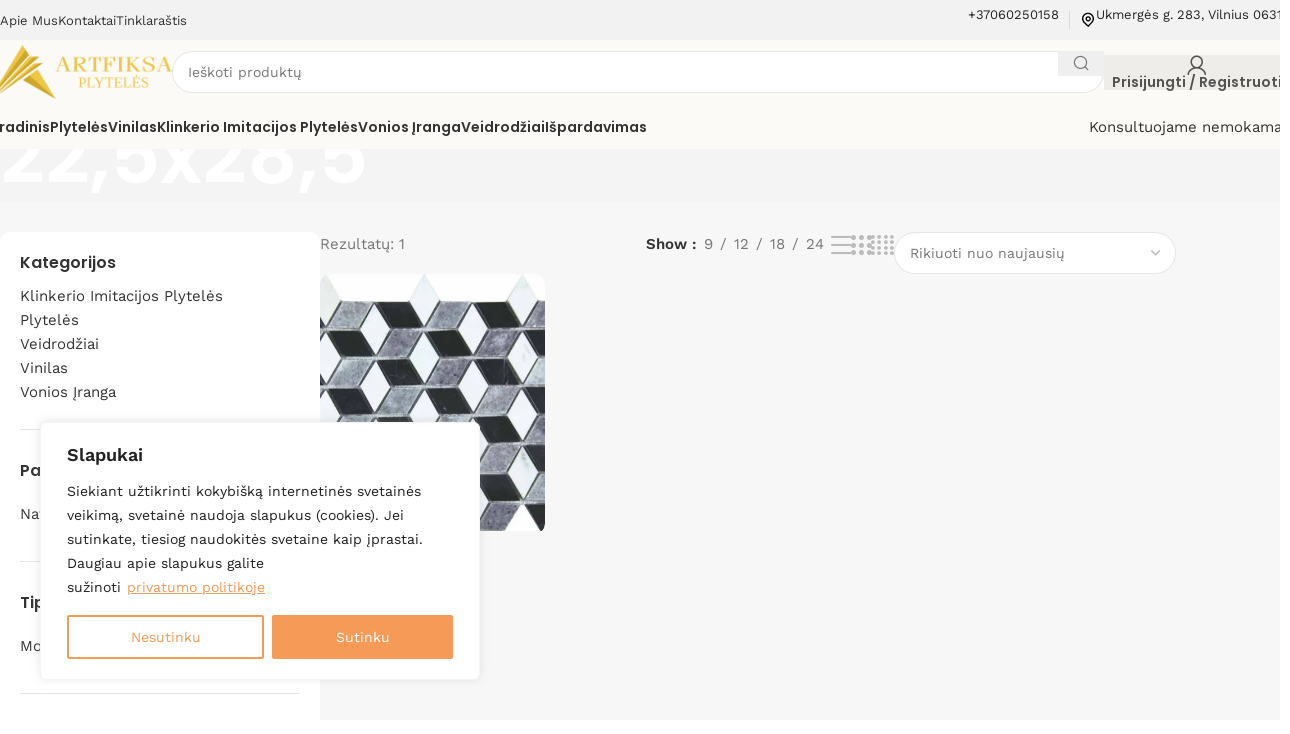

--- FILE ---
content_type: text/html; charset=UTF-8
request_url: https://artfiksa.lt/matmuo/225x285/
body_size: 52098
content:
<!DOCTYPE html><html lang="lt-LT"><head><meta charset="UTF-8"><script>if(navigator.userAgent.match(/MSIE|Internet Explorer/i)||navigator.userAgent.match(/Trident\/7\..*?rv:11/i)){var href=document.location.href;if(!href.match(/[?&]nowprocket/)){if(href.indexOf("?")==-1){if(href.indexOf("#")==-1){document.location.href=href+"?nowprocket=1"}else{document.location.href=href.replace("#","?nowprocket=1#")}}else{if(href.indexOf("#")==-1){document.location.href=href+"&nowprocket=1"}else{document.location.href=href.replace("#","&nowprocket=1#")}}}}</script><script>(()=>{class RocketLazyLoadScripts{constructor(){this.v="2.0.3",this.userEvents=["keydown","keyup","mousedown","mouseup","mousemove","mouseover","mouseenter","mouseout","mouseleave","touchmove","touchstart","touchend","touchcancel","wheel","click","dblclick","input","visibilitychange"],this.attributeEvents=["onblur","onclick","oncontextmenu","ondblclick","onfocus","onmousedown","onmouseenter","onmouseleave","onmousemove","onmouseout","onmouseover","onmouseup","onmousewheel","onscroll","onsubmit"]}async t(){this.i(),this.o(),/iP(ad|hone)/.test(navigator.userAgent)&&this.h(),this.u(),this.l(this),this.m(),this.k(this),this.p(this),this._(),await Promise.all([this.R(),this.L()]),this.lastBreath=Date.now(),this.S(this),this.P(),this.D(),this.O(),this.M(),await this.C(this.delayedScripts.normal),await this.C(this.delayedScripts.defer),await this.C(this.delayedScripts.async),this.F("domReady"),await this.T(),await this.j(),await this.I(),this.F("windowLoad"),await this.A(),window.dispatchEvent(new Event("rocket-allScriptsLoaded")),this.everythingLoaded=!0,this.lastTouchEnd&&await new Promise((t=>setTimeout(t,500-Date.now()+this.lastTouchEnd))),this.H(),this.F("all"),this.U(),this.W()}i(){this.CSPIssue=sessionStorage.getItem("rocketCSPIssue"),document.addEventListener("securitypolicyviolation",(t=>{this.CSPIssue||"script-src-elem"!==t.violatedDirective||"data"!==t.blockedURI||(this.CSPIssue=!0,sessionStorage.setItem("rocketCSPIssue",!0))}),{isRocket:!0})}o(){window.addEventListener("pageshow",(t=>{this.persisted=t.persisted,this.realWindowLoadedFired=!0}),{isRocket:!0}),window.addEventListener("pagehide",(()=>{this.onFirstUserAction=null}),{isRocket:!0})}h(){let t;function e(e){t=e}window.addEventListener("touchstart",e,{isRocket:!0}),window.addEventListener("touchend",(function i(o){Math.abs(o.changedTouches[0].pageX-t.changedTouches[0].pageX)<10&&Math.abs(o.changedTouches[0].pageY-t.changedTouches[0].pageY)<10&&o.timeStamp-t.timeStamp<200&&(o.target.dispatchEvent(new PointerEvent("click",{target:o.target,bubbles:!0,cancelable:!0,detail:1})),event.preventDefault(),window.removeEventListener("touchstart",e,{isRocket:!0}),window.removeEventListener("touchend",i,{isRocket:!0}))}),{isRocket:!0})}q(t){this.userActionTriggered||("mousemove"!==t.type||this.firstMousemoveIgnored?"keyup"===t.type||"mouseover"===t.type||"mouseout"===t.type||(this.userActionTriggered=!0,this.onFirstUserAction&&this.onFirstUserAction()):this.firstMousemoveIgnored=!0),"click"===t.type&&t.preventDefault(),this.savedUserEvents.length>0&&(t.stopPropagation(),t.stopImmediatePropagation()),"touchstart"===this.lastEvent&&"touchend"===t.type&&(this.lastTouchEnd=Date.now()),"click"===t.type&&(this.lastTouchEnd=0),this.lastEvent=t.type,this.savedUserEvents.push(t)}u(){this.savedUserEvents=[],this.userEventHandler=this.q.bind(this),this.userEvents.forEach((t=>window.addEventListener(t,this.userEventHandler,{passive:!1,isRocket:!0})))}U(){this.userEvents.forEach((t=>window.removeEventListener(t,this.userEventHandler,{passive:!1,isRocket:!0}))),this.savedUserEvents.forEach((t=>{t.target.dispatchEvent(new window[t.constructor.name](t.type,t))}))}m(){this.eventsMutationObserver=new MutationObserver((t=>{const e="return false";for(const i of t){if("attributes"===i.type){const t=i.target.getAttribute(i.attributeName);t&&t!==e&&(i.target.setAttribute("data-rocket-"+i.attributeName,t),i.target["rocket"+i.attributeName]=new Function("event",t),i.target.setAttribute(i.attributeName,e))}"childList"===i.type&&i.addedNodes.forEach((t=>{if(t.nodeType===Node.ELEMENT_NODE)for(const i of t.attributes)this.attributeEvents.includes(i.name)&&i.value&&""!==i.value&&(t.setAttribute("data-rocket-"+i.name,i.value),t["rocket"+i.name]=new Function("event",i.value),t.setAttribute(i.name,e))}))}})),this.eventsMutationObserver.observe(document,{subtree:!0,childList:!0,attributeFilter:this.attributeEvents})}H(){this.eventsMutationObserver.disconnect(),this.attributeEvents.forEach((t=>{document.querySelectorAll("[data-rocket-"+t+"]").forEach((e=>{e.setAttribute(t,e.getAttribute("data-rocket-"+t)),e.removeAttribute("data-rocket-"+t)}))}))}k(t){Object.defineProperty(HTMLElement.prototype,"onclick",{get(){return this.rocketonclick||null},set(e){this.rocketonclick=e,this.setAttribute(t.everythingLoaded?"onclick":"data-rocket-onclick","this.rocketonclick(event)")}})}S(t){function e(e,i){let o=e[i];e[i]=null,Object.defineProperty(e,i,{get:()=>o,set(s){t.everythingLoaded?o=s:e["rocket"+i]=o=s}})}e(document,"onreadystatechange"),e(window,"onload"),e(window,"onpageshow");try{Object.defineProperty(document,"readyState",{get:()=>t.rocketReadyState,set(e){t.rocketReadyState=e},configurable:!0}),document.readyState="loading"}catch(t){console.log("WPRocket DJE readyState conflict, bypassing")}}l(t){this.originalAddEventListener=EventTarget.prototype.addEventListener,this.originalRemoveEventListener=EventTarget.prototype.removeEventListener,this.savedEventListeners=[],EventTarget.prototype.addEventListener=function(e,i,o){o&&o.isRocket||!t.B(e,this)&&!t.userEvents.includes(e)||t.B(e,this)&&!t.userActionTriggered||e.startsWith("rocket-")||t.everythingLoaded?t.originalAddEventListener.call(this,e,i,o):t.savedEventListeners.push({target:this,remove:!1,type:e,func:i,options:o})},EventTarget.prototype.removeEventListener=function(e,i,o){o&&o.isRocket||!t.B(e,this)&&!t.userEvents.includes(e)||t.B(e,this)&&!t.userActionTriggered||e.startsWith("rocket-")||t.everythingLoaded?t.originalRemoveEventListener.call(this,e,i,o):t.savedEventListeners.push({target:this,remove:!0,type:e,func:i,options:o})}}F(t){"all"===t&&(EventTarget.prototype.addEventListener=this.originalAddEventListener,EventTarget.prototype.removeEventListener=this.originalRemoveEventListener),this.savedEventListeners=this.savedEventListeners.filter((e=>{let i=e.type,o=e.target||window;return"domReady"===t&&"DOMContentLoaded"!==i&&"readystatechange"!==i||("windowLoad"===t&&"load"!==i&&"readystatechange"!==i&&"pageshow"!==i||(this.B(i,o)&&(i="rocket-"+i),e.remove?o.removeEventListener(i,e.func,e.options):o.addEventListener(i,e.func,e.options),!1))}))}p(t){let e;function i(e){return t.everythingLoaded?e:e.split(" ").map((t=>"load"===t||t.startsWith("load.")?"rocket-jquery-load":t)).join(" ")}function o(o){function s(e){const s=o.fn[e];o.fn[e]=o.fn.init.prototype[e]=function(){return this[0]===window&&t.userActionTriggered&&("string"==typeof arguments[0]||arguments[0]instanceof String?arguments[0]=i(arguments[0]):"object"==typeof arguments[0]&&Object.keys(arguments[0]).forEach((t=>{const e=arguments[0][t];delete arguments[0][t],arguments[0][i(t)]=e}))),s.apply(this,arguments),this}}if(o&&o.fn&&!t.allJQueries.includes(o)){const e={DOMContentLoaded:[],"rocket-DOMContentLoaded":[]};for(const t in e)document.addEventListener(t,(()=>{e[t].forEach((t=>t()))}),{isRocket:!0});o.fn.ready=o.fn.init.prototype.ready=function(i){function s(){parseInt(o.fn.jquery)>2?setTimeout((()=>i.bind(document)(o))):i.bind(document)(o)}return t.realDomReadyFired?!t.userActionTriggered||t.fauxDomReadyFired?s():e["rocket-DOMContentLoaded"].push(s):e.DOMContentLoaded.push(s),o([])},s("on"),s("one"),s("off"),t.allJQueries.push(o)}e=o}t.allJQueries=[],o(window.jQuery),Object.defineProperty(window,"jQuery",{get:()=>e,set(t){o(t)}})}P(){const t=new Map;document.write=document.writeln=function(e){const i=document.currentScript,o=document.createRange(),s=i.parentElement;let n=t.get(i);void 0===n&&(n=i.nextSibling,t.set(i,n));const c=document.createDocumentFragment();o.setStart(c,0),c.appendChild(o.createContextualFragment(e)),s.insertBefore(c,n)}}async R(){return new Promise((t=>{this.userActionTriggered?t():this.onFirstUserAction=t}))}async L(){return new Promise((t=>{document.addEventListener("DOMContentLoaded",(()=>{this.realDomReadyFired=!0,t()}),{isRocket:!0})}))}async I(){return this.realWindowLoadedFired?Promise.resolve():new Promise((t=>{window.addEventListener("load",t,{isRocket:!0})}))}M(){this.pendingScripts=[];this.scriptsMutationObserver=new MutationObserver((t=>{for(const e of t)e.addedNodes.forEach((t=>{"SCRIPT"!==t.tagName||t.noModule||t.isWPRocket||this.pendingScripts.push({script:t,promise:new Promise((e=>{const i=()=>{const i=this.pendingScripts.findIndex((e=>e.script===t));i>=0&&this.pendingScripts.splice(i,1),e()};t.addEventListener("load",i,{isRocket:!0}),t.addEventListener("error",i,{isRocket:!0}),setTimeout(i,1e3)}))})}))})),this.scriptsMutationObserver.observe(document,{childList:!0,subtree:!0})}async j(){await this.J(),this.pendingScripts.length?(await this.pendingScripts[0].promise,await this.j()):this.scriptsMutationObserver.disconnect()}D(){this.delayedScripts={normal:[],async:[],defer:[]},document.querySelectorAll("script[type$=rocketlazyloadscript]").forEach((t=>{t.hasAttribute("data-rocket-src")?t.hasAttribute("async")&&!1!==t.async?this.delayedScripts.async.push(t):t.hasAttribute("defer")&&!1!==t.defer||"module"===t.getAttribute("data-rocket-type")?this.delayedScripts.defer.push(t):this.delayedScripts.normal.push(t):this.delayedScripts.normal.push(t)}))}async _(){await this.L();let t=[];document.querySelectorAll("script[type$=rocketlazyloadscript][data-rocket-src]").forEach((e=>{let i=e.getAttribute("data-rocket-src");if(i&&!i.startsWith("data:")){i.startsWith("//")&&(i=location.protocol+i);try{const o=new URL(i).origin;o!==location.origin&&t.push({src:o,crossOrigin:e.crossOrigin||"module"===e.getAttribute("data-rocket-type")})}catch(t){}}})),t=[...new Map(t.map((t=>[JSON.stringify(t),t]))).values()],this.N(t,"preconnect")}async $(t){if(await this.G(),!0!==t.noModule||!("noModule"in HTMLScriptElement.prototype))return new Promise((e=>{let i;function o(){(i||t).setAttribute("data-rocket-status","executed"),e()}try{if(navigator.userAgent.includes("Firefox/")||""===navigator.vendor||this.CSPIssue)i=document.createElement("script"),[...t.attributes].forEach((t=>{let e=t.nodeName;"type"!==e&&("data-rocket-type"===e&&(e="type"),"data-rocket-src"===e&&(e="src"),i.setAttribute(e,t.nodeValue))})),t.text&&(i.text=t.text),t.nonce&&(i.nonce=t.nonce),i.hasAttribute("src")?(i.addEventListener("load",o,{isRocket:!0}),i.addEventListener("error",(()=>{i.setAttribute("data-rocket-status","failed-network"),e()}),{isRocket:!0}),setTimeout((()=>{i.isConnected||e()}),1)):(i.text=t.text,o()),i.isWPRocket=!0,t.parentNode.replaceChild(i,t);else{const i=t.getAttribute("data-rocket-type"),s=t.getAttribute("data-rocket-src");i?(t.type=i,t.removeAttribute("data-rocket-type")):t.removeAttribute("type"),t.addEventListener("load",o,{isRocket:!0}),t.addEventListener("error",(i=>{this.CSPIssue&&i.target.src.startsWith("data:")?(console.log("WPRocket: CSP fallback activated"),t.removeAttribute("src"),this.$(t).then(e)):(t.setAttribute("data-rocket-status","failed-network"),e())}),{isRocket:!0}),s?(t.fetchPriority="high",t.removeAttribute("data-rocket-src"),t.src=s):t.src="data:text/javascript;base64,"+window.btoa(unescape(encodeURIComponent(t.text)))}}catch(i){t.setAttribute("data-rocket-status","failed-transform"),e()}}));t.setAttribute("data-rocket-status","skipped")}async C(t){const e=t.shift();return e?(e.isConnected&&await this.$(e),this.C(t)):Promise.resolve()}O(){this.N([...this.delayedScripts.normal,...this.delayedScripts.defer,...this.delayedScripts.async],"preload")}N(t,e){this.trash=this.trash||[];let i=!0;var o=document.createDocumentFragment();t.forEach((t=>{const s=t.getAttribute&&t.getAttribute("data-rocket-src")||t.src;if(s&&!s.startsWith("data:")){const n=document.createElement("link");n.href=s,n.rel=e,"preconnect"!==e&&(n.as="script",n.fetchPriority=i?"high":"low"),t.getAttribute&&"module"===t.getAttribute("data-rocket-type")&&(n.crossOrigin=!0),t.crossOrigin&&(n.crossOrigin=t.crossOrigin),t.integrity&&(n.integrity=t.integrity),t.nonce&&(n.nonce=t.nonce),o.appendChild(n),this.trash.push(n),i=!1}})),document.head.appendChild(o)}W(){this.trash.forEach((t=>t.remove()))}async T(){try{document.readyState="interactive"}catch(t){}this.fauxDomReadyFired=!0;try{await this.G(),document.dispatchEvent(new Event("rocket-readystatechange")),await this.G(),document.rocketonreadystatechange&&document.rocketonreadystatechange(),await this.G(),document.dispatchEvent(new Event("rocket-DOMContentLoaded")),await this.G(),window.dispatchEvent(new Event("rocket-DOMContentLoaded"))}catch(t){console.error(t)}}async A(){try{document.readyState="complete"}catch(t){}try{await this.G(),document.dispatchEvent(new Event("rocket-readystatechange")),await this.G(),document.rocketonreadystatechange&&document.rocketonreadystatechange(),await this.G(),window.dispatchEvent(new Event("rocket-load")),await this.G(),window.rocketonload&&window.rocketonload(),await this.G(),this.allJQueries.forEach((t=>t(window).trigger("rocket-jquery-load"))),await this.G();const t=new Event("rocket-pageshow");t.persisted=this.persisted,window.dispatchEvent(t),await this.G(),window.rocketonpageshow&&window.rocketonpageshow({persisted:this.persisted})}catch(t){console.error(t)}}async G(){Date.now()-this.lastBreath>45&&(await this.J(),this.lastBreath=Date.now())}async J(){return document.hidden?new Promise((t=>setTimeout(t))):new Promise((t=>requestAnimationFrame(t)))}B(t,e){return e===document&&"readystatechange"===t||(e===document&&"DOMContentLoaded"===t||(e===window&&"DOMContentLoaded"===t||(e===window&&"load"===t||e===window&&"pageshow"===t)))}static run(){(new RocketLazyLoadScripts).t()}}RocketLazyLoadScripts.run()})();</script> <link rel="profile" href="https://gmpg.org/xfn/11"><link rel="pingback" href="https://artfiksa.lt/xmlrpc.php"><meta name='robots' content='index, follow, max-image-preview:large, max-snippet:-1, max-video-preview:-1' /><style>img:is([sizes="auto" i], [sizes^="auto," i]) { contain-intrinsic-size: 3000px 1500px }</style><title>22,5x28,5 Archives - Artfiksa-Plytelės</title><link rel="stylesheet" href="https://artfiksa.lt/wp-content/cache/fonts/1/google-fonts/css/a/7/c/0a8859f10d4a7c264e8ef52dc833b.css" data-wpr-hosted-gf-parameters="family=Work%20Sans%3A400%2C600%7CPoppins%3A400%2C600%7CLato%3A400%2C700%7CUrbanist%3A400%2C600%2C800&display=swap"/><link rel="canonical" href="https://artfiksa.lt/matmuo/225x285/" /><meta property="og:locale" content="lt_LT" /><meta property="og:type" content="article" /><meta property="og:title" content="22,5x28,5 Archives - Artfiksa-Plytelės" /><meta property="og:url" content="https://artfiksa.lt/matmuo/225x285/" /><meta property="og:site_name" content="Artfiksa-Plytelės" /><meta name="twitter:card" content="summary_large_image" /><link rel='dns-prefetch' href='//www.googletagmanager.com' /><link rel="alternate" type="application/rss+xml" title="Artfiksa-Plytelės &raquo; Įrašų RSS srautas" href="https://artfiksa.lt/feed/" /><link rel="alternate" type="application/rss+xml" title="Artfiksa-Plytelės &raquo; Komentarų RSS srautas" href="https://artfiksa.lt/comments/feed/" /><link rel="alternate" type="application/rss+xml" title="Artfiksa-Plytelės &raquo; 22,5x28,5 Matmuo srautas" href="https://artfiksa.lt/matmuo/225x285/feed/" /><link rel='stylesheet' id='woodmart-style-css' href='https://artfiksa.lt/wp-content/cache/background-css/1/artfiksa.lt/wp-content/themes/woodmart/css/parts/base.min.css?ver=8.0.6&wpr_t=1768971591' type='text/css' media='all' /><link rel='stylesheet' id='wd-widget-price-filter-css' href='https://artfiksa.lt/wp-content/themes/woodmart/css/parts/woo-widget-price-filter.min.css?ver=8.0.6' type='text/css' media='all' /><style id='safe-svg-svg-icon-style-inline-css' type='text/css'>.safe-svg-cover{text-align:center}.safe-svg-cover .safe-svg-inside{display:inline-block;max-width:100%}.safe-svg-cover svg{height:100%;max-height:100%;max-width:100%;width:100%}</style><link rel='stylesheet' id='mcp-style-css' href='https://artfiksa.lt/wp-content/plugins/artfiksas/css/style.css?ver=1742874956' type='text/css' media='all' /><style id='woocommerce-inline-inline-css' type='text/css'>.woocommerce form .form-row .required { visibility: visible; }</style><link rel='stylesheet' id='brands-styles-css' href='https://artfiksa.lt/wp-content/plugins/woocommerce/assets/css/brands.css?ver=10.3.7' type='text/css' media='all' /><link rel='stylesheet' id='elementor-frontend-css' href='https://artfiksa.lt/wp-content/uploads/elementor/css/custom-frontend.min.css?ver=1766696248' type='text/css' media='all' /><link rel='stylesheet' id='elementor-post-7-css' href='https://artfiksa.lt/wp-content/uploads/elementor/css/post-7.css?ver=1766696248' type='text/css' media='all' /><link rel='stylesheet' id='font-awesome-5-all-css' href='https://artfiksa.lt/wp-content/plugins/elementor/assets/lib/font-awesome/css/all.min.css?ver=3.33.4' type='text/css' media='all' /><link rel='stylesheet' id='font-awesome-4-shim-css' href='https://artfiksa.lt/wp-content/plugins/elementor/assets/lib/font-awesome/css/v4-shims.min.css?ver=3.33.4' type='text/css' media='all' /><link rel='stylesheet' id='wd-helpers-wpb-elem-css' href='https://artfiksa.lt/wp-content/themes/woodmart/css/parts/helpers-wpb-elem.min.css?ver=8.0.6' type='text/css' media='all' /><link rel='stylesheet' id='wd-widget-wd-recent-posts-css' href='https://artfiksa.lt/wp-content/themes/woodmart/css/parts/widget-wd-recent-posts.min.css?ver=8.0.6' type='text/css' media='all' /><link rel='stylesheet' id='wd-widget-nav-css' href='https://artfiksa.lt/wp-content/themes/woodmart/css/parts/widget-nav.min.css?ver=8.0.6' type='text/css' media='all' /><link rel='stylesheet' id='wd-widget-wd-layered-nav-css' href='https://artfiksa.lt/wp-content/themes/woodmart/css/parts/woo-widget-wd-layered-nav.min.css?ver=8.0.6' type='text/css' media='all' /><link rel='stylesheet' id='wd-woo-mod-swatches-base-css' href='https://artfiksa.lt/wp-content/themes/woodmart/css/parts/woo-mod-swatches-base.min.css?ver=8.0.6' type='text/css' media='all' /><link rel='stylesheet' id='wd-woo-mod-swatches-filter-css' href='https://artfiksa.lt/wp-content/themes/woodmart/css/parts/woo-mod-swatches-filter.min.css?ver=8.0.6' type='text/css' media='all' /><link rel='stylesheet' id='wd-widget-product-cat-css' href='https://artfiksa.lt/wp-content/themes/woodmart/css/parts/woo-widget-product-cat.min.css?ver=8.0.6' type='text/css' media='all' /><link rel='stylesheet' id='wd-widget-slider-price-filter-css' href='https://artfiksa.lt/wp-content/themes/woodmart/css/parts/woo-widget-slider-price-filter.min.css?ver=8.0.6' type='text/css' media='all' /><link rel='stylesheet' id='wd-wpcf7-css' href='https://artfiksa.lt/wp-content/themes/woodmart/css/parts/int-wpcf7.min.css?ver=8.0.6' type='text/css' media='all' /><link rel='stylesheet' id='wd-elementor-base-css' href='https://artfiksa.lt/wp-content/themes/woodmart/css/parts/int-elem-base.min.css?ver=8.0.6' type='text/css' media='all' /><link rel='stylesheet' id='wd-elementor-pro-base-css' href='https://artfiksa.lt/wp-content/themes/woodmart/css/parts/int-elementor-pro.min.css?ver=8.0.6' type='text/css' media='all' /><link rel='stylesheet' id='wd-woocommerce-base-css' href='https://artfiksa.lt/wp-content/themes/woodmart/css/parts/woocommerce-base.min.css?ver=8.0.6' type='text/css' media='all' /><link rel='stylesheet' id='wd-mod-star-rating-css' href='https://artfiksa.lt/wp-content/themes/woodmart/css/parts/mod-star-rating.min.css?ver=8.0.6' type='text/css' media='all' /><link rel='stylesheet' id='wd-woo-el-track-order-css' href='https://artfiksa.lt/wp-content/themes/woodmart/css/parts/woo-el-track-order.min.css?ver=8.0.6' type='text/css' media='all' /><link rel='stylesheet' id='wd-woocommerce-block-notices-css' href='https://artfiksa.lt/wp-content/themes/woodmart/css/parts/woo-mod-block-notices.min.css?ver=8.0.6' type='text/css' media='all' /><link rel='stylesheet' id='wd-woo-opt-free-progress-bar-css' href='https://artfiksa.lt/wp-content/themes/woodmart/css/parts/woo-opt-free-progress-bar.min.css?ver=8.0.6' type='text/css' media='all' /><link rel='stylesheet' id='wd-woo-mod-progress-bar-css' href='https://artfiksa.lt/wp-content/themes/woodmart/css/parts/woo-mod-progress-bar.min.css?ver=8.0.6' type='text/css' media='all' /><link rel='stylesheet' id='wd-widget-active-filters-css' href='https://artfiksa.lt/wp-content/themes/woodmart/css/parts/woo-widget-active-filters.min.css?ver=8.0.6' type='text/css' media='all' /><link rel='stylesheet' id='wd-woo-shop-builder-css' href='https://artfiksa.lt/wp-content/themes/woodmart/css/parts/woo-shop-builder.min.css?ver=8.0.6' type='text/css' media='all' /><link rel='stylesheet' id='wd-opt-carousel-disable-css' href='https://artfiksa.lt/wp-content/themes/woodmart/css/parts/opt-carousel-disable.min.css?ver=8.0.6' type='text/css' media='all' /><link rel='stylesheet' id='child-style-css' href='https://artfiksa.lt/wp-content/themes/woodmart-child/style.css?ver=8.0.6' type='text/css' media='all' /><link rel='stylesheet' id='wd-header-base-css' href='https://artfiksa.lt/wp-content/themes/woodmart/css/parts/header-base.min.css?ver=8.0.6' type='text/css' media='all' /><link rel='stylesheet' id='wd-mod-tools-css' href='https://artfiksa.lt/wp-content/themes/woodmart/css/parts/mod-tools.min.css?ver=8.0.6' type='text/css' media='all' /><link rel='stylesheet' id='wd-header-elements-base-css' href='https://artfiksa.lt/wp-content/themes/woodmart/css/parts/header-el-base.min.css?ver=8.0.6' type='text/css' media='all' /><link rel='stylesheet' id='wd-info-box-css' href='https://artfiksa.lt/wp-content/themes/woodmart/css/parts/el-info-box.min.css?ver=8.0.6' type='text/css' media='all' /><link rel='stylesheet' id='wd-header-search-css' href='https://artfiksa.lt/wp-content/themes/woodmart/css/parts/header-el-search.min.css?ver=8.0.6' type='text/css' media='all' /><link rel='stylesheet' id='wd-header-search-form-css' href='https://artfiksa.lt/wp-content/themes/woodmart/css/parts/header-el-search-form.min.css?ver=8.0.6' type='text/css' media='all' /><link rel='stylesheet' id='wd-wd-search-results-css' href='https://artfiksa.lt/wp-content/themes/woodmart/css/parts/wd-search-results.min.css?ver=8.0.6' type='text/css' media='all' /><link rel='stylesheet' id='wd-wd-search-form-css' href='https://artfiksa.lt/wp-content/themes/woodmart/css/parts/wd-search-form.min.css?ver=8.0.6' type='text/css' media='all' /><link rel='stylesheet' id='wd-woo-mod-login-form-css' href='https://artfiksa.lt/wp-content/themes/woodmart/css/parts/woo-mod-login-form.min.css?ver=8.0.6' type='text/css' media='all' /><link rel='stylesheet' id='wd-header-my-account-css' href='https://artfiksa.lt/wp-content/themes/woodmart/css/parts/header-el-my-account.min.css?ver=8.0.6' type='text/css' media='all' /><link rel='stylesheet' id='wd-header-mobile-nav-dropdown-css' href='https://artfiksa.lt/wp-content/themes/woodmart/css/parts/header-el-mobile-nav-dropdown.min.css?ver=8.0.6' type='text/css' media='all' /><link rel='stylesheet' id='wd-button-css' href='https://artfiksa.lt/wp-content/themes/woodmart/css/parts/el-button.min.css?ver=8.0.6' type='text/css' media='all' /><link rel='stylesheet' id='wd-el-page-title-builder-css' href='https://artfiksa.lt/wp-content/themes/woodmart/css/parts/el-page-title-builder.min.css?ver=8.0.6' type='text/css' media='all' /><link rel='stylesheet' id='wd-woo-shop-page-title-css' href='https://artfiksa.lt/wp-content/themes/woodmart/css/parts/woo-shop-page-title.min.css?ver=8.0.6' type='text/css' media='all' /><link rel='stylesheet' id='wd-page-title-css' href='https://artfiksa.lt/wp-content/themes/woodmart/css/parts/page-title.min.css?ver=8.0.6' type='text/css' media='all' /><link rel='stylesheet' id='wd-woo-mod-swatches-style-1-css' href='https://artfiksa.lt/wp-content/themes/woodmart/css/parts/woo-mod-swatches-style-1.min.css?ver=8.0.6' type='text/css' media='all' /><link rel='stylesheet' id='wd-woo-mod-swatches-style-4-css' href='https://artfiksa.lt/wp-content/themes/woodmart/css/parts/woo-mod-swatches-style-4.min.css?ver=8.0.6' type='text/css' media='all' /><link rel='stylesheet' id='wd-banner-css' href='https://artfiksa.lt/wp-content/themes/woodmart/css/parts/el-banner.min.css?ver=8.0.6' type='text/css' media='all' /><link rel='stylesheet' id='wd-banner-style-bg-cont-css' href='https://artfiksa.lt/wp-content/themes/woodmart/css/parts/el-banner-style-bg-cont.min.css?ver=8.0.6' type='text/css' media='all' /><link rel='stylesheet' id='wd-banner-hover-zoom-css' href='https://artfiksa.lt/wp-content/themes/woodmart/css/parts/el-banner-hover-zoom.min.css?ver=8.0.6' type='text/css' media='all' /><link rel='stylesheet' id='wd-el-off-canvas-column-btn-css' href='https://artfiksa.lt/wp-content/themes/woodmart/css/parts/el-off-canvas-column-btn.min.css?ver=8.0.6' type='text/css' media='all' /><link rel='stylesheet' id='wd-off-canvas-sidebar-css' href='https://artfiksa.lt/wp-content/themes/woodmart/css/parts/opt-off-canvas-sidebar.min.css?ver=8.0.6' type='text/css' media='all' /><link rel='stylesheet' id='wd-woo-shop-el-products-per-page-css' href='https://artfiksa.lt/wp-content/themes/woodmart/css/parts/woo-shop-el-products-per-page.min.css?ver=8.0.6' type='text/css' media='all' /><link rel='stylesheet' id='wd-woo-shop-el-products-view-css' href='https://artfiksa.lt/wp-content/themes/woodmart/css/parts/woo-shop-el-products-view.min.css?ver=8.0.6' type='text/css' media='all' /><link rel='stylesheet' id='wd-woo-shop-el-order-by-css' href='https://artfiksa.lt/wp-content/themes/woodmart/css/parts/woo-shop-el-order-by.min.css?ver=8.0.6' type='text/css' media='all' /><link rel='stylesheet' id='wd-sticky-loader-css' href='https://artfiksa.lt/wp-content/themes/woodmart/css/parts/mod-sticky-loader.min.css?ver=8.0.6' type='text/css' media='all' /><link rel='stylesheet' id='wd-product-loop-css' href='https://artfiksa.lt/wp-content/themes/woodmart/css/parts/woo-product-loop.min.css?ver=8.0.6' type='text/css' media='all' /><link rel='stylesheet' id='wd-product-loop-buttons-on-hover-css' href='https://artfiksa.lt/wp-content/themes/woodmart/css/parts/woo-product-loop-buttons-on-hover.min.css?ver=8.0.6' type='text/css' media='all' /><link rel='stylesheet' id='wd-woo-mod-add-btn-replace-css' href='https://artfiksa.lt/wp-content/themes/woodmart/css/parts/woo-mod-add-btn-replace.min.css?ver=8.0.6' type='text/css' media='all' /><link rel='stylesheet' id='wd-categories-loop-zoom-out-css' href='https://artfiksa.lt/wp-content/themes/woodmart/css/parts/woo-categories-loop-zoom-out.min.css?ver=8.0.6' type='text/css' media='all' /><link rel='stylesheet' id='wd-woo-categories-loop-css' href='https://artfiksa.lt/wp-content/themes/woodmart/css/parts/woo-categories-loop.min.css?ver=8.0.6' type='text/css' media='all' /><link rel='stylesheet' id='wd-woo-opt-stretch-cont-css' href='https://artfiksa.lt/wp-content/themes/woodmart/css/parts/woo-opt-stretch-cont.min.css?ver=8.0.6' type='text/css' media='all' /><link rel='stylesheet' id='wd-woo-opt-products-bg-css' href='https://artfiksa.lt/wp-content/themes/woodmart/css/parts/woo-opt-products-bg.min.css?ver=8.0.6' type='text/css' media='all' /><link rel='stylesheet' id='wd-mfp-popup-css' href='https://artfiksa.lt/wp-content/themes/woodmart/css/parts/lib-magnific-popup.min.css?ver=8.0.6' type='text/css' media='all' /><link rel='stylesheet' id='wd-text-block-css' href='https://artfiksa.lt/wp-content/themes/woodmart/css/parts/el-text-block.min.css?ver=8.0.6' type='text/css' media='all' /><link rel='stylesheet' id='wd-widget-collapse-css' href='https://artfiksa.lt/wp-content/themes/woodmart/css/parts/opt-widget-collapse.min.css?ver=8.0.6' type='text/css' media='all' /><link rel='stylesheet' id='wd-footer-base-css' href='https://artfiksa.lt/wp-content/themes/woodmart/css/parts/footer-base.min.css?ver=8.0.6' type='text/css' media='all' /><link rel='stylesheet' id='wd-section-title-css' href='https://artfiksa.lt/wp-content/themes/woodmart/css/parts/el-section-title.min.css?ver=8.0.6' type='text/css' media='all' /><link rel='stylesheet' id='wd-mod-nav-menu-label-css' href='https://artfiksa.lt/wp-content/themes/woodmart/css/parts/mod-nav-menu-label.min.css?ver=8.0.6' type='text/css' media='all' /><link rel='stylesheet' id='wd-scroll-top-css' href='https://artfiksa.lt/wp-content/themes/woodmart/css/parts/opt-scrolltotop.min.css?ver=8.0.6' type='text/css' media='all' /><link rel='stylesheet' id='wd-header-my-account-sidebar-css' href='https://artfiksa.lt/wp-content/themes/woodmart/css/parts/header-el-my-account-sidebar.min.css?ver=8.0.6' type='text/css' media='all' /><link rel='stylesheet' id='wd-shop-off-canvas-sidebar-css' href='https://artfiksa.lt/wp-content/themes/woodmart/css/parts/opt-shop-off-canvas-sidebar.min.css?ver=8.0.6' type='text/css' media='all' /><link rel='stylesheet' id='xts-style-header_937146-css' href='https://artfiksa.lt/wp-content/uploads/2025/04/xts-header_937146-1744562268.css?ver=8.0.6' type='text/css' media='all' /><link rel='stylesheet' id='xts-style-theme_settings_default-css' href='https://artfiksa.lt/wp-content/cache/background-css/1/artfiksa.lt/wp-content/uploads/2025/04/xts-theme_settings_default-1744658717.css?ver=8.0.6&wpr_t=1768971591' type='text/css' media='all' /><link rel='stylesheet' id='elementor-gf-local-roboto-css' href='https://artfiksa.lt/wp-content/uploads/elementor/google-fonts/css/roboto.css?ver=1742375885' type='text/css' media='all' /><link rel='stylesheet' id='elementor-gf-local-robotoslab-css' href='https://artfiksa.lt/wp-content/uploads/elementor/google-fonts/css/robotoslab.css?ver=1742375900' type='text/css' media='all' /> <script type="text/javascript" id="cookie-law-info-js-extra">var _ckyConfig = {"_ipData":[],"_assetsURL":"https:\/\/artfiksa.lt\/wp-content\/plugins\/cookie-law-info\/lite\/frontend\/images\/","_publicURL":"https:\/\/artfiksa.lt","_expiry":"365","_categories":[{"name":"Necessary","slug":"necessary","isNecessary":true,"ccpaDoNotSell":true,"cookies":[],"active":true,"defaultConsent":{"gdpr":true,"ccpa":true}},{"name":"Functional","slug":"functional","isNecessary":false,"ccpaDoNotSell":true,"cookies":[],"active":true,"defaultConsent":{"gdpr":false,"ccpa":false}},{"name":"Analytics","slug":"analytics","isNecessary":false,"ccpaDoNotSell":true,"cookies":[],"active":true,"defaultConsent":{"gdpr":false,"ccpa":false}},{"name":"Performance","slug":"performance","isNecessary":false,"ccpaDoNotSell":true,"cookies":[],"active":true,"defaultConsent":{"gdpr":false,"ccpa":false}},{"name":"Advertisement","slug":"advertisement","isNecessary":false,"ccpaDoNotSell":true,"cookies":[],"active":true,"defaultConsent":{"gdpr":false,"ccpa":false}}],"_activeLaw":"gdpr","_rootDomain":"","_block":"1","_showBanner":"1","_bannerConfig":{"settings":{"type":"box","preferenceCenterType":"popup","position":"bottom-left","applicableLaw":"gdpr"},"behaviours":{"reloadBannerOnAccept":false,"loadAnalyticsByDefault":false,"animations":{"onLoad":"animate","onHide":"sticky"}},"config":{"revisitConsent":{"status":false,"tag":"revisit-consent","position":"bottom-left","meta":{"url":"#"},"styles":{"background-color":"#0056A7"},"elements":{"title":{"type":"text","tag":"revisit-consent-title","status":true,"styles":{"color":"#0056a7"}}}},"preferenceCenter":{"toggle":{"status":true,"tag":"detail-category-toggle","type":"toggle","states":{"active":{"styles":{"background-color":"#1863DC"}},"inactive":{"styles":{"background-color":"#D0D5D2"}}}}},"categoryPreview":{"status":false,"toggle":{"status":true,"tag":"detail-category-preview-toggle","type":"toggle","states":{"active":{"styles":{"background-color":"#1863DC"}},"inactive":{"styles":{"background-color":"#D0D5D2"}}}}},"videoPlaceholder":{"status":true,"styles":{"background-color":"#000000","border-color":"#000000","color":"#ffffff"}},"readMore":{"status":true,"tag":"readmore-button","type":"link","meta":{"noFollow":true,"newTab":true},"styles":{"color":"#f59a57","background-color":"transparent","border-color":"transparent"}},"auditTable":{"status":true},"optOption":{"status":true,"toggle":{"status":true,"tag":"optout-option-toggle","type":"toggle","states":{"active":{"styles":{"background-color":"#1863dc"}},"inactive":{"styles":{"background-color":"#FFFFFF"}}}}}}},"_version":"3.2.8","_logConsent":"1","_tags":[{"tag":"accept-button","styles":{"color":"#FFFFFF","background-color":"#f59a57","border-color":"#f59a57"}},{"tag":"reject-button","styles":{"color":"#f59a57","background-color":"transparent","border-color":"#f59a57"}},{"tag":"settings-button","styles":{"color":"#f59a57","background-color":"transparent","border-color":"#f59a57"}},{"tag":"readmore-button","styles":{"color":"#f59a57","background-color":"transparent","border-color":"transparent"}},{"tag":"donotsell-button","styles":{"color":"#1863DC","background-color":"transparent","border-color":"transparent"}},{"tag":"accept-button","styles":{"color":"#FFFFFF","background-color":"#f59a57","border-color":"#f59a57"}},{"tag":"revisit-consent","styles":{"background-color":"#0056A7"}}],"_shortCodes":[{"key":"cky_readmore","content":"<a href=\"https:\/\/artfiksa.lt\/privatumo-politika\/\" class=\"cky-policy\" aria-label=\"privatumo politikoje\" target=\"_blank\" rel=\"noopener\" data-cky-tag=\"readmore-button\">privatumo politikoje<\/a>","tag":"readmore-button","status":true,"attributes":{"rel":"nofollow","target":"_blank"}},{"key":"cky_show_desc","content":"<button class=\"cky-show-desc-btn\" data-cky-tag=\"show-desc-button\" aria-label=\"Show more\">Show more<\/button>","tag":"show-desc-button","status":true,"attributes":[]},{"key":"cky_hide_desc","content":"<button class=\"cky-show-desc-btn\" data-cky-tag=\"hide-desc-button\" aria-label=\"Show less\">Show less<\/button>","tag":"hide-desc-button","status":true,"attributes":[]},{"key":"cky_category_toggle_label","content":"[cky_{{status}}_category_label] [cky_preference_{{category_slug}}_title]","tag":"","status":true,"attributes":[]},{"key":"cky_enable_category_label","content":"Enable","tag":"","status":true,"attributes":[]},{"key":"cky_disable_category_label","content":"Disable","tag":"","status":true,"attributes":[]},{"key":"cky_video_placeholder","content":"<div class=\"video-placeholder-normal\" data-cky-tag=\"video-placeholder\" id=\"[UNIQUEID]\"><p class=\"video-placeholder-text-normal\" data-cky-tag=\"placeholder-title\">Please accept cookies to access this content<\/p><\/div>","tag":"","status":true,"attributes":[]},{"key":"cky_enable_optout_label","content":"Enable","tag":"","status":true,"attributes":[]},{"key":"cky_disable_optout_label","content":"Disable","tag":"","status":true,"attributes":[]},{"key":"cky_optout_toggle_label","content":"[cky_{{status}}_optout_label] [cky_optout_option_title]","tag":"","status":true,"attributes":[]},{"key":"cky_optout_option_title","content":"Do Not Sell or Share My Personal Information","tag":"","status":true,"attributes":[]},{"key":"cky_optout_close_label","content":"Close","tag":"","status":true,"attributes":[]}],"_rtl":"","_language":"en","_providersToBlock":[]};
var _ckyStyles = {"css":".cky-overlay{background: #000000; opacity: 0.4; position: fixed; top: 0; left: 0; width: 100%; height: 100%; z-index: 99999999;}.cky-hide{display: none;}.cky-btn-revisit-wrapper{display: flex; align-items: center; justify-content: center; background: #0056a7; width: 45px; height: 45px; border-radius: 50%; position: fixed; z-index: 999999; cursor: pointer;}.cky-revisit-bottom-left{bottom: 15px; left: 15px;}.cky-revisit-bottom-right{bottom: 15px; right: 15px;}.cky-btn-revisit-wrapper .cky-btn-revisit{display: flex; align-items: center; justify-content: center; background: none; border: none; cursor: pointer; position: relative; margin: 0; padding: 0;}.cky-btn-revisit-wrapper .cky-btn-revisit img{max-width: fit-content; margin: 0; height: 30px; width: 30px;}.cky-revisit-bottom-left:hover::before{content: attr(data-tooltip); position: absolute; background: #4e4b66; color: #ffffff; left: calc(100% + 7px); font-size: 12px; line-height: 16px; width: max-content; padding: 4px 8px; border-radius: 4px;}.cky-revisit-bottom-left:hover::after{position: absolute; content: \"\"; border: 5px solid transparent; left: calc(100% + 2px); border-left-width: 0; border-right-color: #4e4b66;}.cky-revisit-bottom-right:hover::before{content: attr(data-tooltip); position: absolute; background: #4e4b66; color: #ffffff; right: calc(100% + 7px); font-size: 12px; line-height: 16px; width: max-content; padding: 4px 8px; border-radius: 4px;}.cky-revisit-bottom-right:hover::after{position: absolute; content: \"\"; border: 5px solid transparent; right: calc(100% + 2px); border-right-width: 0; border-left-color: #4e4b66;}.cky-revisit-hide{display: none;}.cky-consent-container{position: fixed; width: 440px; box-sizing: border-box; z-index: 9999999; border-radius: 6px;}.cky-consent-container .cky-consent-bar{background: #ffffff; border: 1px solid; padding: 20px 26px; box-shadow: 0 -1px 10px 0 #acabab4d; border-radius: 6px;}.cky-box-bottom-left{bottom: 40px; left: 40px;}.cky-box-bottom-right{bottom: 40px; right: 40px;}.cky-box-top-left{top: 40px; left: 40px;}.cky-box-top-right{top: 40px; right: 40px;}.cky-custom-brand-logo-wrapper .cky-custom-brand-logo{width: 100px; height: auto; margin: 0 0 12px 0;}.cky-notice .cky-title{color: #212121; font-weight: 700; font-size: 18px; line-height: 24px; margin: 0 0 12px 0;}.cky-notice-des *,.cky-preference-content-wrapper *,.cky-accordion-header-des *,.cky-gpc-wrapper .cky-gpc-desc *{font-size: 14px;}.cky-notice-des{color: #212121; font-size: 14px; line-height: 24px; font-weight: 400;}.cky-notice-des img{height: 25px; width: 25px;}.cky-consent-bar .cky-notice-des p,.cky-gpc-wrapper .cky-gpc-desc p,.cky-preference-body-wrapper .cky-preference-content-wrapper p,.cky-accordion-header-wrapper .cky-accordion-header-des p,.cky-cookie-des-table li div:last-child p{color: inherit; margin-top: 0; overflow-wrap: break-word;}.cky-notice-des P:last-child,.cky-preference-content-wrapper p:last-child,.cky-cookie-des-table li div:last-child p:last-child,.cky-gpc-wrapper .cky-gpc-desc p:last-child{margin-bottom: 0;}.cky-notice-des a.cky-policy,.cky-notice-des button.cky-policy{font-size: 14px; color: #1863dc; white-space: nowrap; cursor: pointer; background: transparent; border: 1px solid; text-decoration: underline;}.cky-notice-des button.cky-policy{padding: 0;}.cky-notice-des a.cky-policy:focus-visible,.cky-notice-des button.cky-policy:focus-visible,.cky-preference-content-wrapper .cky-show-desc-btn:focus-visible,.cky-accordion-header .cky-accordion-btn:focus-visible,.cky-preference-header .cky-btn-close:focus-visible,.cky-switch input[type=\"checkbox\"]:focus-visible,.cky-footer-wrapper a:focus-visible,.cky-btn:focus-visible{outline: 2px solid #1863dc; outline-offset: 2px;}.cky-btn:focus:not(:focus-visible),.cky-accordion-header .cky-accordion-btn:focus:not(:focus-visible),.cky-preference-content-wrapper .cky-show-desc-btn:focus:not(:focus-visible),.cky-btn-revisit-wrapper .cky-btn-revisit:focus:not(:focus-visible),.cky-preference-header .cky-btn-close:focus:not(:focus-visible),.cky-consent-bar .cky-banner-btn-close:focus:not(:focus-visible){outline: 0;}button.cky-show-desc-btn:not(:hover):not(:active){color: #1863dc; background: transparent;}button.cky-accordion-btn:not(:hover):not(:active),button.cky-banner-btn-close:not(:hover):not(:active),button.cky-btn-revisit:not(:hover):not(:active),button.cky-btn-close:not(:hover):not(:active){background: transparent;}.cky-consent-bar button:hover,.cky-modal.cky-modal-open button:hover,.cky-consent-bar button:focus,.cky-modal.cky-modal-open button:focus{text-decoration: none;}.cky-notice-btn-wrapper{display: flex; justify-content: flex-start; align-items: center; flex-wrap: wrap; margin-top: 16px;}.cky-notice-btn-wrapper .cky-btn{text-shadow: none; box-shadow: none;}.cky-btn{flex: auto; max-width: 100%; font-size: 14px; font-family: inherit; line-height: 24px; padding: 8px; font-weight: 500; margin: 0 8px 0 0; border-radius: 2px; cursor: pointer; text-align: center; text-transform: none; min-height: 0;}.cky-btn:hover{opacity: 0.8;}.cky-btn-customize{color: #1863dc; background: transparent; border: 2px solid #1863dc;}.cky-btn-reject{color: #1863dc; background: transparent; border: 2px solid #1863dc;}.cky-btn-accept{background: #1863dc; color: #ffffff; border: 2px solid #1863dc;}.cky-btn:last-child{margin-right: 0;}@media (max-width: 576px){.cky-box-bottom-left{bottom: 0; left: 0;}.cky-box-bottom-right{bottom: 0; right: 0;}.cky-box-top-left{top: 0; left: 0;}.cky-box-top-right{top: 0; right: 0;}}@media (max-width: 440px){.cky-box-bottom-left, .cky-box-bottom-right, .cky-box-top-left, .cky-box-top-right{width: 100%; max-width: 100%;}.cky-consent-container .cky-consent-bar{padding: 20px 0;}.cky-custom-brand-logo-wrapper, .cky-notice .cky-title, .cky-notice-des, .cky-notice-btn-wrapper{padding: 0 24px;}.cky-notice-des{max-height: 40vh; overflow-y: scroll;}.cky-notice-btn-wrapper{flex-direction: column; margin-top: 0;}.cky-btn{width: 100%; margin: 10px 0 0 0;}.cky-notice-btn-wrapper .cky-btn-customize{order: 2;}.cky-notice-btn-wrapper .cky-btn-reject{order: 3;}.cky-notice-btn-wrapper .cky-btn-accept{order: 1; margin-top: 16px;}}@media (max-width: 352px){.cky-notice .cky-title{font-size: 16px;}.cky-notice-des *{font-size: 12px;}.cky-notice-des, .cky-btn{font-size: 12px;}}.cky-modal.cky-modal-open{display: flex; visibility: visible; -webkit-transform: translate(-50%, -50%); -moz-transform: translate(-50%, -50%); -ms-transform: translate(-50%, -50%); -o-transform: translate(-50%, -50%); transform: translate(-50%, -50%); top: 50%; left: 50%; transition: all 1s ease;}.cky-modal{box-shadow: 0 32px 68px rgba(0, 0, 0, 0.3); margin: 0 auto; position: fixed; max-width: 100%; background: #ffffff; top: 50%; box-sizing: border-box; border-radius: 6px; z-index: 999999999; color: #212121; -webkit-transform: translate(-50%, 100%); -moz-transform: translate(-50%, 100%); -ms-transform: translate(-50%, 100%); -o-transform: translate(-50%, 100%); transform: translate(-50%, 100%); visibility: hidden; transition: all 0s ease;}.cky-preference-center{max-height: 79vh; overflow: hidden; width: 845px; overflow: hidden; flex: 1 1 0; display: flex; flex-direction: column; border-radius: 6px;}.cky-preference-header{display: flex; align-items: center; justify-content: space-between; padding: 22px 24px; border-bottom: 1px solid;}.cky-preference-header .cky-preference-title{font-size: 18px; font-weight: 700; line-height: 24px;}.cky-preference-header .cky-btn-close{margin: 0; cursor: pointer; vertical-align: middle; padding: 0; background: none; border: none; width: auto; height: auto; min-height: 0; line-height: 0; text-shadow: none; box-shadow: none;}.cky-preference-header .cky-btn-close img{margin: 0; height: 10px; width: 10px;}.cky-preference-body-wrapper{padding: 0 24px; flex: 1; overflow: auto; box-sizing: border-box;}.cky-preference-content-wrapper,.cky-gpc-wrapper .cky-gpc-desc{font-size: 14px; line-height: 24px; font-weight: 400; padding: 12px 0;}.cky-preference-content-wrapper{border-bottom: 1px solid;}.cky-preference-content-wrapper img{height: 25px; width: 25px;}.cky-preference-content-wrapper .cky-show-desc-btn{font-size: 14px; font-family: inherit; color: #1863dc; text-decoration: none; line-height: 24px; padding: 0; margin: 0; white-space: nowrap; cursor: pointer; background: transparent; border-color: transparent; text-transform: none; min-height: 0; text-shadow: none; box-shadow: none;}.cky-accordion-wrapper{margin-bottom: 10px;}.cky-accordion{border-bottom: 1px solid;}.cky-accordion:last-child{border-bottom: none;}.cky-accordion .cky-accordion-item{display: flex; margin-top: 10px;}.cky-accordion .cky-accordion-body{display: none;}.cky-accordion.cky-accordion-active .cky-accordion-body{display: block; padding: 0 22px; margin-bottom: 16px;}.cky-accordion-header-wrapper{cursor: pointer; width: 100%;}.cky-accordion-item .cky-accordion-header{display: flex; justify-content: space-between; align-items: center;}.cky-accordion-header .cky-accordion-btn{font-size: 16px; font-family: inherit; color: #212121; line-height: 24px; background: none; border: none; font-weight: 700; padding: 0; margin: 0; cursor: pointer; text-transform: none; min-height: 0; text-shadow: none; box-shadow: none;}.cky-accordion-header .cky-always-active{color: #008000; font-weight: 600; line-height: 24px; font-size: 14px;}.cky-accordion-header-des{font-size: 14px; line-height: 24px; margin: 10px 0 16px 0;}.cky-accordion-chevron{margin-right: 22px; position: relative; cursor: pointer;}.cky-accordion-chevron-hide{display: none;}.cky-accordion .cky-accordion-chevron i::before{content: \"\"; position: absolute; border-right: 1.4px solid; border-bottom: 1.4px solid; border-color: inherit; height: 6px; width: 6px; -webkit-transform: rotate(-45deg); -moz-transform: rotate(-45deg); -ms-transform: rotate(-45deg); -o-transform: rotate(-45deg); transform: rotate(-45deg); transition: all 0.2s ease-in-out; top: 8px;}.cky-accordion.cky-accordion-active .cky-accordion-chevron i::before{-webkit-transform: rotate(45deg); -moz-transform: rotate(45deg); -ms-transform: rotate(45deg); -o-transform: rotate(45deg); transform: rotate(45deg);}.cky-audit-table{background: #f4f4f4; border-radius: 6px;}.cky-audit-table .cky-empty-cookies-text{color: inherit; font-size: 12px; line-height: 24px; margin: 0; padding: 10px;}.cky-audit-table .cky-cookie-des-table{font-size: 12px; line-height: 24px; font-weight: normal; padding: 15px 10px; border-bottom: 1px solid; border-bottom-color: inherit; margin: 0;}.cky-audit-table .cky-cookie-des-table:last-child{border-bottom: none;}.cky-audit-table .cky-cookie-des-table li{list-style-type: none; display: flex; padding: 3px 0;}.cky-audit-table .cky-cookie-des-table li:first-child{padding-top: 0;}.cky-cookie-des-table li div:first-child{width: 100px; font-weight: 600; word-break: break-word; word-wrap: break-word;}.cky-cookie-des-table li div:last-child{flex: 1; word-break: break-word; word-wrap: break-word; margin-left: 8px;}.cky-footer-shadow{display: block; width: 100%; height: 40px; background: linear-gradient(180deg, rgba(255, 255, 255, 0) 0%, #ffffff 100%); position: absolute; bottom: calc(100% - 1px);}.cky-footer-wrapper{position: relative;}.cky-prefrence-btn-wrapper{display: flex; flex-wrap: wrap; align-items: center; justify-content: center; padding: 22px 24px; border-top: 1px solid;}.cky-prefrence-btn-wrapper .cky-btn{flex: auto; max-width: 100%; text-shadow: none; box-shadow: none;}.cky-btn-preferences{color: #1863dc; background: transparent; border: 2px solid #1863dc;}.cky-preference-header,.cky-preference-body-wrapper,.cky-preference-content-wrapper,.cky-accordion-wrapper,.cky-accordion,.cky-accordion-wrapper,.cky-footer-wrapper,.cky-prefrence-btn-wrapper{border-color: inherit;}@media (max-width: 845px){.cky-modal{max-width: calc(100% - 16px);}}@media (max-width: 576px){.cky-modal{max-width: 100%;}.cky-preference-center{max-height: 100vh;}.cky-prefrence-btn-wrapper{flex-direction: column;}.cky-accordion.cky-accordion-active .cky-accordion-body{padding-right: 0;}.cky-prefrence-btn-wrapper .cky-btn{width: 100%; margin: 10px 0 0 0;}.cky-prefrence-btn-wrapper .cky-btn-reject{order: 3;}.cky-prefrence-btn-wrapper .cky-btn-accept{order: 1; margin-top: 0;}.cky-prefrence-btn-wrapper .cky-btn-preferences{order: 2;}}@media (max-width: 425px){.cky-accordion-chevron{margin-right: 15px;}.cky-notice-btn-wrapper{margin-top: 0;}.cky-accordion.cky-accordion-active .cky-accordion-body{padding: 0 15px;}}@media (max-width: 352px){.cky-preference-header .cky-preference-title{font-size: 16px;}.cky-preference-header{padding: 16px 24px;}.cky-preference-content-wrapper *, .cky-accordion-header-des *{font-size: 12px;}.cky-preference-content-wrapper, .cky-preference-content-wrapper .cky-show-more, .cky-accordion-header .cky-always-active, .cky-accordion-header-des, .cky-preference-content-wrapper .cky-show-desc-btn, .cky-notice-des a.cky-policy{font-size: 12px;}.cky-accordion-header .cky-accordion-btn{font-size: 14px;}}.cky-switch{display: flex;}.cky-switch input[type=\"checkbox\"]{position: relative; width: 44px; height: 24px; margin: 0; background: #d0d5d2; -webkit-appearance: none; border-radius: 50px; cursor: pointer; outline: 0; border: none; top: 0;}.cky-switch input[type=\"checkbox\"]:checked{background: #1863dc;}.cky-switch input[type=\"checkbox\"]:before{position: absolute; content: \"\"; height: 20px; width: 20px; left: 2px; bottom: 2px; border-radius: 50%; background-color: white; -webkit-transition: 0.4s; transition: 0.4s; margin: 0;}.cky-switch input[type=\"checkbox\"]:after{display: none;}.cky-switch input[type=\"checkbox\"]:checked:before{-webkit-transform: translateX(20px); -ms-transform: translateX(20px); transform: translateX(20px);}@media (max-width: 425px){.cky-switch input[type=\"checkbox\"]{width: 38px; height: 21px;}.cky-switch input[type=\"checkbox\"]:before{height: 17px; width: 17px;}.cky-switch input[type=\"checkbox\"]:checked:before{-webkit-transform: translateX(17px); -ms-transform: translateX(17px); transform: translateX(17px);}}.cky-consent-bar .cky-banner-btn-close{position: absolute; right: 9px; top: 5px; background: none; border: none; cursor: pointer; padding: 0; margin: 0; min-height: 0; line-height: 0; height: auto; width: auto; text-shadow: none; box-shadow: none;}.cky-consent-bar .cky-banner-btn-close img{height: 9px; width: 9px; margin: 0;}.cky-notice-group{font-size: 14px; line-height: 24px; font-weight: 400; color: #212121;}.cky-notice-btn-wrapper .cky-btn-do-not-sell{font-size: 14px; line-height: 24px; padding: 6px 0; margin: 0; font-weight: 500; background: none; border-radius: 2px; border: none; cursor: pointer; text-align: left; color: #1863dc; background: transparent; border-color: transparent; box-shadow: none; text-shadow: none;}.cky-consent-bar .cky-banner-btn-close:focus-visible,.cky-notice-btn-wrapper .cky-btn-do-not-sell:focus-visible,.cky-opt-out-btn-wrapper .cky-btn:focus-visible,.cky-opt-out-checkbox-wrapper input[type=\"checkbox\"].cky-opt-out-checkbox:focus-visible{outline: 2px solid #1863dc; outline-offset: 2px;}@media (max-width: 440px){.cky-consent-container{width: 100%;}}@media (max-width: 352px){.cky-notice-des a.cky-policy, .cky-notice-btn-wrapper .cky-btn-do-not-sell{font-size: 12px;}}.cky-opt-out-wrapper{padding: 12px 0;}.cky-opt-out-wrapper .cky-opt-out-checkbox-wrapper{display: flex; align-items: center;}.cky-opt-out-checkbox-wrapper .cky-opt-out-checkbox-label{font-size: 16px; font-weight: 700; line-height: 24px; margin: 0 0 0 12px; cursor: pointer;}.cky-opt-out-checkbox-wrapper input[type=\"checkbox\"].cky-opt-out-checkbox{background-color: #ffffff; border: 1px solid black; width: 20px; height: 18.5px; margin: 0; -webkit-appearance: none; position: relative; display: flex; align-items: center; justify-content: center; border-radius: 2px; cursor: pointer;}.cky-opt-out-checkbox-wrapper input[type=\"checkbox\"].cky-opt-out-checkbox:checked{background-color: #1863dc; border: none;}.cky-opt-out-checkbox-wrapper input[type=\"checkbox\"].cky-opt-out-checkbox:checked::after{left: 6px; bottom: 4px; width: 7px; height: 13px; border: solid #ffffff; border-width: 0 3px 3px 0; border-radius: 2px; -webkit-transform: rotate(45deg); -ms-transform: rotate(45deg); transform: rotate(45deg); content: \"\"; position: absolute; box-sizing: border-box;}.cky-opt-out-checkbox-wrapper.cky-disabled .cky-opt-out-checkbox-label,.cky-opt-out-checkbox-wrapper.cky-disabled input[type=\"checkbox\"].cky-opt-out-checkbox{cursor: no-drop;}.cky-gpc-wrapper{margin: 0 0 0 32px;}.cky-footer-wrapper .cky-opt-out-btn-wrapper{display: flex; flex-wrap: wrap; align-items: center; justify-content: center; padding: 22px 24px;}.cky-opt-out-btn-wrapper .cky-btn{flex: auto; max-width: 100%; text-shadow: none; box-shadow: none;}.cky-opt-out-btn-wrapper .cky-btn-cancel{border: 1px solid #dedfe0; background: transparent; color: #858585;}.cky-opt-out-btn-wrapper .cky-btn-confirm{background: #1863dc; color: #ffffff; border: 1px solid #1863dc;}@media (max-width: 352px){.cky-opt-out-checkbox-wrapper .cky-opt-out-checkbox-label{font-size: 14px;}.cky-gpc-wrapper .cky-gpc-desc, .cky-gpc-wrapper .cky-gpc-desc *{font-size: 12px;}.cky-opt-out-checkbox-wrapper input[type=\"checkbox\"].cky-opt-out-checkbox{width: 16px; height: 16px;}.cky-opt-out-checkbox-wrapper input[type=\"checkbox\"].cky-opt-out-checkbox:checked::after{left: 5px; bottom: 4px; width: 3px; height: 9px;}.cky-gpc-wrapper{margin: 0 0 0 28px;}}.video-placeholder-youtube{background-size: 100% 100%; background-position: center; background-repeat: no-repeat; background-color: #b2b0b059; position: relative; display: flex; align-items: center; justify-content: center; max-width: 100%;}.video-placeholder-text-youtube{text-align: center; align-items: center; padding: 10px 16px; background-color: #000000cc; color: #ffffff; border: 1px solid; border-radius: 2px; cursor: pointer;}.video-placeholder-normal{background-image: url(\"\/wp-content\/plugins\/cookie-law-info\/lite\/frontend\/images\/placeholder.svg\"); background-size: 80px; background-position: center; background-repeat: no-repeat; background-color: #b2b0b059; position: relative; display: flex; align-items: flex-end; justify-content: center; max-width: 100%;}.video-placeholder-text-normal{align-items: center; padding: 10px 16px; text-align: center; border: 1px solid; border-radius: 2px; cursor: pointer;}.cky-rtl{direction: rtl; text-align: right;}.cky-rtl .cky-banner-btn-close{left: 9px; right: auto;}.cky-rtl .cky-notice-btn-wrapper .cky-btn:last-child{margin-right: 8px;}.cky-rtl .cky-notice-btn-wrapper .cky-btn:first-child{margin-right: 0;}.cky-rtl .cky-notice-btn-wrapper{margin-left: 0; margin-right: 15px;}.cky-rtl .cky-prefrence-btn-wrapper .cky-btn{margin-right: 8px;}.cky-rtl .cky-prefrence-btn-wrapper .cky-btn:first-child{margin-right: 0;}.cky-rtl .cky-accordion .cky-accordion-chevron i::before{border: none; border-left: 1.4px solid; border-top: 1.4px solid; left: 12px;}.cky-rtl .cky-accordion.cky-accordion-active .cky-accordion-chevron i::before{-webkit-transform: rotate(-135deg); -moz-transform: rotate(-135deg); -ms-transform: rotate(-135deg); -o-transform: rotate(-135deg); transform: rotate(-135deg);}@media (max-width: 768px){.cky-rtl .cky-notice-btn-wrapper{margin-right: 0;}}@media (max-width: 576px){.cky-rtl .cky-notice-btn-wrapper .cky-btn:last-child{margin-right: 0;}.cky-rtl .cky-prefrence-btn-wrapper .cky-btn{margin-right: 0;}.cky-rtl .cky-accordion.cky-accordion-active .cky-accordion-body{padding: 0 22px 0 0;}}@media (max-width: 425px){.cky-rtl .cky-accordion.cky-accordion-active .cky-accordion-body{padding: 0 15px 0 0;}}.cky-rtl .cky-opt-out-btn-wrapper .cky-btn{margin-right: 12px;}.cky-rtl .cky-opt-out-btn-wrapper .cky-btn:first-child{margin-right: 0;}.cky-rtl .cky-opt-out-checkbox-wrapper .cky-opt-out-checkbox-label{margin: 0 12px 0 0;}"};</script> <script type="text/javascript" src="https://artfiksa.lt/wp-content/plugins/cookie-law-info/lite/frontend/js/script.min.js?ver=3.2.8" id="cookie-law-info-js" data-rocket-defer defer></script> <script type="text/javascript" src="https://artfiksa.lt/wp-includes/js/jquery/jquery.min.js?ver=3.7.1" id="jquery-core-js" data-rocket-defer defer></script> <script type="text/javascript" src="https://artfiksa.lt/wp-content/plugins/woocommerce/assets/js/jquery-blockui/jquery.blockUI.min.js?ver=2.7.0-wc.10.3.7" id="wc-jquery-blockui-js" data-wp-strategy="defer" data-rocket-defer defer></script> <script type="text/javascript" id="wc-add-to-cart-js-extra">var wc_add_to_cart_params = {"ajax_url":"\/wp-admin\/admin-ajax.php","wc_ajax_url":"\/?wc-ajax=%%endpoint%%","i18n_view_cart":"Krep\u0161elis","cart_url":"https:\/\/artfiksa.lt\/krepselis\/","is_cart":"","cart_redirect_after_add":"no"};</script> <script type="rocketlazyloadscript" data-rocket-type="text/javascript" data-rocket-src="https://artfiksa.lt/wp-content/plugins/woocommerce/assets/js/frontend/add-to-cart.min.js?ver=10.3.7" id="wc-add-to-cart-js" defer="defer" data-wp-strategy="defer"></script> <script type="text/javascript" src="https://artfiksa.lt/wp-content/plugins/woocommerce/assets/js/js-cookie/js.cookie.min.js?ver=2.1.4-wc.10.3.7" id="wc-js-cookie-js" data-wp-strategy="defer" data-rocket-defer defer></script>    <script type="text/javascript" src="https://www.googletagmanager.com/gtag/js?id=GT-KD7LFMW" id="google_gtagjs-js" async></script> <script type="text/javascript" id="google_gtagjs-js-after">window.dataLayer = window.dataLayer || [];function gtag(){dataLayer.push(arguments);}
gtag("set","linker",{"domains":["artfiksa.lt"]});
gtag("js", new Date());
gtag("set", "developer_id.dZTNiMT", true);
gtag("config", "GT-KD7LFMW");
gtag("config", "AW-633116038");
 window._googlesitekit = window._googlesitekit || {}; window._googlesitekit.throttledEvents = []; window._googlesitekit.gtagEvent = (name, data) => { var key = JSON.stringify( { name, data } ); if ( !! window._googlesitekit.throttledEvents[ key ] ) { return; } window._googlesitekit.throttledEvents[ key ] = true; setTimeout( () => { delete window._googlesitekit.throttledEvents[ key ]; }, 5 ); gtag( "event", name, { ...data, event_source: "site-kit" } ); }</script>  <script type="rocketlazyloadscript" data-rocket-type="text/javascript" data-rocket-src="https://artfiksa.lt/wp-content/themes/woodmart/js/libs/device.min.js?ver=8.0.6" id="wd-device-library-js" data-rocket-defer defer></script> <script type="text/javascript" src="https://artfiksa.lt/wp-content/themes/woodmart/js/scripts/global/scrollBar.min.js?ver=8.0.6" id="wd-scrollbar-js" data-rocket-defer defer></script> <script type="rocketlazyloadscript" data-rocket-type="text/javascript" data-rocket-src="https://artfiksa.lt/wp-content/plugins/elementor/assets/lib/font-awesome/js/v4-shims.min.js?ver=3.33.4" id="font-awesome-4-shim-js" data-rocket-defer defer></script> <link rel="EditURI" type="application/rsd+xml" title="RSD" href="https://artfiksa.lt/xmlrpc.php?rsd" />  <script>(function(w,d,s,l,i){w[l]=w[l]||[];w[l].push({'gtm.start':
new Date().getTime(),event:'gtm.js'});var f=d.getElementsByTagName(s)[0],
j=d.createElement(s),dl=l!='dataLayer'?'&l='+l:'';j.async=true;j.src=
'https://www.googletagmanager.com/gtm.js?id='+i+dl;f.parentNode.insertBefore(j,f);
})(window,document,'script','dataLayer','GTM-T7MX53K6');</script> <style id="cky-style-inline">[data-cky-tag]{visibility:hidden;}</style><meta name="generator" content="Site Kit by Google 1.148.0" /> <script type="rocketlazyloadscript">(function(h,o,t,j,a,r){
			h.hj=h.hj||function(){(h.hj.q=h.hj.q||[]).push(arguments)};
			h._hjSettings={hjid:6597227,hjsv:5};
			a=o.getElementsByTagName('head')[0];
			r=o.createElement('script');r.async=1;
			r.src=t+h._hjSettings.hjid+j+h._hjSettings.hjsv;
			a.appendChild(r);
		})(window,document,'//static.hotjar.com/c/hotjar-','.js?sv=');</script> <meta name="viewport" content="width=device-width, initial-scale=1.0, maximum-scale=1.0, user-scalable=no"> <noscript><style>.woocommerce-product-gallery{ opacity: 1 !important; }</style></noscript><meta name="generator" content="Elementor 3.33.4; features: e_font_icon_svg, additional_custom_breakpoints; settings: css_print_method-external, google_font-enabled, font_display-swap"> <script type="application/ld+json">{
  "@context": "https://schema.org",
  "@type": "LocalBusiness",
  "name": "Artfiksa plyteles vilniuje",
  "image": "https://artfiksa.lt/wp-content/uploads/2023/04/2-logo-bee-fono-1.png",
  "url": "https://artfiksa.lt",
  "telephone": "+37061234567",
  "address": {
    "@type": "PostalAddress",
    "streetAddress": "Ukmergės g. 283",
    "addressLocality": "Vilnius",
    "postalCode": "06313",
    "addressCountry": "LT"
  },
  "geo": {
    "@type": "GeoCoordinates",
    "latitude": 54.7177,
    "longitude": 25.2417
  },
  "sameAs": [
    "https://www.google.com/maps?um=1&ie=UTF-8&fb=1&gl=lt&sa=X&geocode=KbX-B25Kk91GMb6yKZvg2pvf&daddr=Ukmerg%C4%97s+g.+283,+Vilnius,+06313+Vilniaus+m.+sav.",
	"https://maps.google.com/maps?cid=16112712750058812094",
	"https://www.google.com/maps/place/?q=place_id:ChIJtf4HbkqT3UYRvrIpm-Dam98"
  ]
}</script> <link rel="preload" fetchpriority="high" as="image" href="/wp-content/uploads/2025/04/A_PATAGONIA_120_1A-new-1200x616.webp" type="image/webp"><style>.e-con.e-parent:nth-of-type(n+4):not(.e-lazyloaded):not(.e-no-lazyload),
				.e-con.e-parent:nth-of-type(n+4):not(.e-lazyloaded):not(.e-no-lazyload) * {
					background-image: none !important;
				}
				@media screen and (max-height: 1024px) {
					.e-con.e-parent:nth-of-type(n+3):not(.e-lazyloaded):not(.e-no-lazyload),
					.e-con.e-parent:nth-of-type(n+3):not(.e-lazyloaded):not(.e-no-lazyload) * {
						background-image: none !important;
					}
				}
				@media screen and (max-height: 640px) {
					.e-con.e-parent:nth-of-type(n+2):not(.e-lazyloaded):not(.e-no-lazyload),
					.e-con.e-parent:nth-of-type(n+2):not(.e-lazyloaded):not(.e-no-lazyload) * {
						background-image: none !important;
					}
				}</style> <script type="rocketlazyloadscript">Hotjar Tracking Code for artfiksa -->
    (function(h,o,t,j,a,r){
        h.hj=h.hj||function(){(h.hj.q=h.hj.q||[]).push(arguments)};
        h._hjSettings={hjid:6597227,hjsv:6};
        a=o.getElementsByTagName('head')[0];
        r=o.createElement('script');r.async=1;
        r.src=t+h._hjSettings.hjid+j+h._hjSettings.hjsv;
        a.appendChild(r);
    })(window,document,'https://static.hotjar.com/c/hotjar-','.js?sv=');</script><link rel="icon" href="https://artfiksa.lt/wp-content/uploads/2025/03/cropped-1-logo121111-32x32.png" sizes="32x32" /><link rel="icon" href="https://artfiksa.lt/wp-content/uploads/2025/03/cropped-1-logo121111-192x192.png" sizes="192x192" /><link rel="apple-touch-icon" href="https://artfiksa.lt/wp-content/uploads/2025/03/cropped-1-logo121111-180x180.png" /><meta name="msapplication-TileImage" content="https://artfiksa.lt/wp-content/uploads/2025/03/cropped-1-logo121111-270x270.png" /><style type="text/css" id="wp-custom-css">html { scroll-behavior: smooth; }

form.cart {
    display: none;
}

.wd-collapsible-content.e-con:not(.wd-opened):after {
    background: linear-gradient(to bottom, transparent 0px, rgb(247 247 247) 45px) !important;
}

.wd-cat img {
    height: 100%;
    object-fit: cover;
}

.wd-cat-thumb {
    height: 258px;
}


@media (max-width: 769px) {
.wd-cat-thumb {
    height: 170px;
}
	.wd-cat-image {
    height: 100%;
    object-fit: cover;
}
}

@media (min-width: 769px) {
    .cat-design-zoom-out .wd-cat-image {
        height: 100%;
    }
}

@media (min-width: 769px) {
.wd-product .product-image-link {
    position: relative;
    display: block;
    height: 260px;
    object-fit: cover;
		object-position: top;
}

.wd-product:not(.wd-hover-small) :is(.product-image-link,.hover-img) img {
    width: 100%;
    height: 260px;
    object-fit: cover;
	object-position: top;
}


.wd-gallery-thumb .wd-carousel-item {
    height: 160px;
    object-fit: cover;
}

.woocommerce-product-gallery img {
height: 100%;
	    object-fit: cover;
}


.woocommerce-product-gallery .woocommerce-product-gallery__image {
    height: 600px;
}
}

/* Mobile */

@media (max-width: 769px) {
.wd-product .product-image-link {
    position: relative;
    display: block;
    height: 200px;
    object-fit: cover;
		object-position: top;
}

.wd-product:not(.wd-hover-small) :is(.product-image-link,.hover-img) img {
    width: 100%;
    height: 200px;
    object-fit: cover;
	object-position: top;
}


.wd-gallery-thumb .wd-carousel-item {
    height: 120px;
    object-fit: cover;
}

.woocommerce-product-gallery img {
height: 100%;
	    object-fit: cover;
}


.woocommerce-product-gallery .woocommerce-product-gallery__image {
    height: 260px;
}
}

.whb-30fubq3nvq576dnig92g .info-box-title p:hover {
    color: rgb(255 53 53);
    font-weight: 400;
}

.wd-product .price {
    display: block;
    width: 100%;
}

.wd-product.wd-hover-buttons-on-hover :is(.wd-product-header,.wrap-price) {
display: flex;
    justify-content: space-between;
    align-items: flex-start !important;
    flex-direction: column-reverse;
}

.wd-product.wd-hover-buttons-on-hover :is(.wd-product-header,.wrap-price) {
    align-items: flex-start !important;
}

.wd-product :where(.product-wrapper,.product-element-bottom) {
    align-items: flex-start;
}

.grecaptcha-badge {
    opacity: 0;
}


.elementor-15 .elementor-element.elementor-element-ba2bf44:not(.elementor-motion-effects-element-type-background) {
background-image: var(--wpr-bg-d35fc502-b9af-4f4b-be7f-e3059f54ad6f) !important;
}</style><style></style><noscript><style id="rocket-lazyload-nojs-css">.rll-youtube-player, [data-lazy-src]{display:none !important;}</style></noscript><style id="wpr-lazyload-bg-container"></style><style id="wpr-lazyload-bg-exclusion"></style><noscript><style id="wpr-lazyload-bg-nostyle">html:not(.browser-Firefox) input[type="date"]{--wpr-bg-bac2b476-9606-45e2-b4cd-1efd77490bc7: url('https://artfiksa.lt/wp-content/themes/woodmart/inc/admin/assets/images/calend-d.svg');}html:not(.browser-Firefox) [class*="color-scheme-light"] input[type='date']{--wpr-bg-efa25e51-40db-4f2d-a67b-a06e9b173f39: url('https://artfiksa.lt/wp-content/themes/woodmart/inc/admin/assets/images/calend-l.svg');}.wd-page-title{--wpr-bg-2e8808f9-9081-493b-9577-d6f0716bf228: url('https://artfiksa.lt/wp-content/uploads/2025/02/QYMH1935BI41183_VALKIRIA_01_AMBIENTE_ELEMENT_GREY_120X120_REV_VALKIRIA_ESIR_OAK_30X7_SZ7.webp');}.elementor-15 .elementor-element.elementor-element-ba2bf44:not(.elementor-motion-effects-element-type-background){--wpr-bg-d35fc502-b9af-4f4b-be7f-e3059f54ad6f: url('https://artfiksa.lt/wp-content/uploads/2023/04/r-architecture-P_0tnQ8hb70-unsplash.webp');}</style></noscript> <script type="application/javascript">const rocket_pairs = [{"selector":"html:not(.browser-Firefox) input[type=\"date\"]","style":"html:not(.browser-Firefox) input[type=\"date\"]{--wpr-bg-bac2b476-9606-45e2-b4cd-1efd77490bc7: url('https:\/\/artfiksa.lt\/wp-content\/themes\/woodmart\/inc\/admin\/assets\/images\/calend-d.svg');}","hash":"bac2b476-9606-45e2-b4cd-1efd77490bc7","url":"https:\/\/artfiksa.lt\/wp-content\/themes\/woodmart\/inc\/admin\/assets\/images\/calend-d.svg"},{"selector":"html:not(.browser-Firefox) [class*=\"color-scheme-light\"] input[type='date']","style":"html:not(.browser-Firefox) [class*=\"color-scheme-light\"] input[type='date']{--wpr-bg-efa25e51-40db-4f2d-a67b-a06e9b173f39: url('https:\/\/artfiksa.lt\/wp-content\/themes\/woodmart\/inc\/admin\/assets\/images\/calend-l.svg');}","hash":"efa25e51-40db-4f2d-a67b-a06e9b173f39","url":"https:\/\/artfiksa.lt\/wp-content\/themes\/woodmart\/inc\/admin\/assets\/images\/calend-l.svg"},{"selector":".wd-page-title","style":".wd-page-title{--wpr-bg-2e8808f9-9081-493b-9577-d6f0716bf228: url('https:\/\/artfiksa.lt\/wp-content\/uploads\/2025\/02\/QYMH1935BI41183_VALKIRIA_01_AMBIENTE_ELEMENT_GREY_120X120_REV_VALKIRIA_ESIR_OAK_30X7_SZ7.webp');}","hash":"2e8808f9-9081-493b-9577-d6f0716bf228","url":"https:\/\/artfiksa.lt\/wp-content\/uploads\/2025\/02\/QYMH1935BI41183_VALKIRIA_01_AMBIENTE_ELEMENT_GREY_120X120_REV_VALKIRIA_ESIR_OAK_30X7_SZ7.webp"},{"selector":".elementor-15 .elementor-element.elementor-element-ba2bf44:not(.elementor-motion-effects-element-type-background)","style":".elementor-15 .elementor-element.elementor-element-ba2bf44:not(.elementor-motion-effects-element-type-background){--wpr-bg-d35fc502-b9af-4f4b-be7f-e3059f54ad6f: url('https:\/\/artfiksa.lt\/wp-content\/uploads\/2023\/04\/r-architecture-P_0tnQ8hb70-unsplash.webp');}","hash":"d35fc502-b9af-4f4b-be7f-e3059f54ad6f","url":"https:\/\/artfiksa.lt\/wp-content\/uploads\/2023\/04\/r-architecture-P_0tnQ8hb70-unsplash.webp"}]; const rocket_excluded_pairs = [];</script><meta name="generator" content="WP Rocket 3.18.3" data-wpr-features="wpr_lazyload_css_bg_img wpr_delay_js wpr_defer_js wpr_lazyload_images wpr_lazyload_iframes wpr_preload_links wpr_host_fonts_locally wpr_desktop" /></head><body class="archive tax-pa_matmuo term-225x285 term-534 theme-woodmart woocommerce woocommerce-page woocommerce-no-js wrapper-custom  categories-accordion-on woodmart-archive-shop woodmart-ajax-shop-on elementor-default elementor-kit-7"> <script type="rocketlazyloadscript" data-rocket-type="text/javascript" id="wd-flicker-fix">// Flicker fix.</script> <noscript><iframe src="https://www.googletagmanager.com/ns.html?id=GTM-T7MX53K6"
height="0" width="0" style="display:none;visibility:hidden"></iframe></noscript><div data-rocket-location-hash="2b4a26798a2571018e38594742487c70" class="wd-page-wrapper website-wrapper"><header data-rocket-location-hash="530377af88f394cd4d112e2a337a07df" class="whb-header whb-header_937146 whb-sticky-shadow whb-scroll-slide whb-sticky-real whb-hide-on-scroll"><div data-rocket-location-hash="bbe49e9e3df14a896b564b3512d39a74" class="whb-main-header"><div class="whb-row whb-top-bar whb-not-sticky-row whb-with-bg whb-without-border whb-color-dark whb-hidden-mobile whb-flex-flex-middle"><div class="container"><div class="whb-flex-row whb-top-bar-inner"><div class="whb-column whb-col-left whb-visible-lg"><div class="whb-space-element " style="width:10px;"></div><div class="wd-header-nav wd-header-secondary-nav text-left" role="navigation" aria-label="Secondary navigation"><ul id="menu-top-bar-menu-furniture-2" class="menu wd-nav wd-nav-secondary wd-style-default wd-gap-s"><li id="menu-item-1035" class="menu-item menu-item-type-post_type menu-item-object-page menu-item-1035 item-level-0 menu-simple-dropdown wd-event-hover" ><a href="https://artfiksa.lt/apie-mus/" class="woodmart-nav-link"><span class="nav-link-text">Apie mus</span></a></li><li id="menu-item-7478" class="menu-item menu-item-type-post_type menu-item-object-page menu-item-7478 item-level-0 menu-simple-dropdown wd-event-hover" ><a href="https://artfiksa.lt/kontaktai/" class="woodmart-nav-link"><span class="nav-link-text">Kontaktai</span></a></li><li id="menu-item-7574" class="menu-item menu-item-type-post_type menu-item-object-page menu-item-7574 item-level-0 menu-simple-dropdown wd-event-hover" ><a href="https://artfiksa.lt/kaip-issirinkti-akmens-mases-plyteles/" class="woodmart-nav-link"><span class="nav-link-text">Tinklaraštis</span></a></li></ul></div></div><div class="whb-column whb-col-center whb-visible-lg whb-empty-column"></div><div class="whb-column whb-col-right whb-visible-lg"><div class="info-box-wrapper  whb-30fubq3nvq576dnig92g"><div id="wd-6970412751561" class=" wd-info-box text-left box-icon-align-left box-style-base color-scheme- wd-bg-none wd-items-middle link-hover"><div class="info-box-content"><p class="info-box-title title box-title-style-default font-text wd-fontsize-m">+37060250158</p><div class="info-box-inner reset-last-child"></div></div> <a class="wd-info-box-link wd-fill" aria-label="Infobox link" href="tel:+37060250158" title=""></a></div></div><div class="whb-space-element " style="width:10px;"></div><div class="wd-header-divider whb-divider-default  whb-760cbxbqz94esw2fooaz"></div><div class="whb-space-element " style="width:10px;"></div><div class="info-box-wrapper  whb-zst6qlqvfw3qv770g6aa"><div id="wd-6970412751665" class=" wd-info-box text-left box-icon-align-left box-style-base color-scheme- wd-bg-none wd-items-middle"><div class="box-icon-wrapper  box-with-icon box-icon-simple"><div class="info-box-icon"><div class="info-svg-wrapper" style="width: 16px;height: 16px;"><img  src="data:image/svg+xml,%3Csvg%20xmlns='http://www.w3.org/2000/svg'%20viewBox='0%200%2016%2016'%3E%3C/svg%3E" title="pin" width="16" height="16" data-lazy-src="https://artfiksa.lt/wp-content/uploads/2025/02/pin.svg"><noscript><img loading="lazy"  src="https://artfiksa.lt/wp-content/uploads/2025/02/pin.svg" title="pin" loading="lazy" width="16" height="16"></noscript></div></div></div><div class="info-box-content"><p class="info-box-title title box-title-style-default font-text wd-fontsize-m">Ukmergės g. 283, Vilnius 06313</p><div class="info-box-inner reset-last-child"></div></div> <a class="wd-info-box-link wd-fill" aria-label="Infobox link" href="https://www.google.com/maps/dir//ArtfiksaTiles+Ukmerg%C4%97s+g.+239+07160+Vilnius/@54.7229576,25.2436645,16z/data=!4m5!4m4!1m0!1m2!1m1!1s0x46dd934a6e07feb5:0xdf9bdae09b29b2be" title=""></a></div></div></div><div class="whb-column whb-col-mobile whb-hidden-lg whb-empty-column"></div></div></div></div><div class="whb-row whb-general-header whb-sticky-row whb-with-bg whb-without-border whb-color-dark whb-flex-flex-middle"><div class="container"><div class="whb-flex-row whb-general-header-inner"><div class="whb-column whb-col-left whb-visible-lg"><div class="site-logo"> <a href="https://artfiksa.lt/" class="wd-logo wd-main-logo" rel="home" aria-label="Site logo"> <img fetchpriority="high" width="1642" height="487" src="data:image/svg+xml,%3Csvg%20xmlns='http://www.w3.org/2000/svg'%20viewBox='0%200%201642%20487'%3E%3C/svg%3E" class="attachment-full size-full" alt="" style="max-width:210px;" decoding="async" data-lazy-srcset="https://artfiksa.lt/wp-content/uploads/2023/04/2-logo-bee-fono-1.png 1642w, https://artfiksa.lt/wp-content/uploads/2023/04/2-logo-bee-fono-1-300x89.png 300w, https://artfiksa.lt/wp-content/uploads/2023/04/2-logo-bee-fono-1-1024x304.png 1024w, https://artfiksa.lt/wp-content/uploads/2023/04/2-logo-bee-fono-1-768x228.png 768w, https://artfiksa.lt/wp-content/uploads/2023/04/2-logo-bee-fono-1-1536x456.png 1536w, https://artfiksa.lt/wp-content/uploads/2023/04/2-logo-bee-fono-1-1200x356.png 1200w, https://artfiksa.lt/wp-content/uploads/2023/04/2-logo-bee-fono-1-150x44.png 150w, https://artfiksa.lt/wp-content/uploads/2023/04/2-logo-bee-fono-1-260x77.png 260w, https://artfiksa.lt/wp-content/uploads/2023/04/2-logo-bee-fono-1-200x59.png 200w" data-lazy-sizes="(max-width: 1642px) 100vw, 1642px" data-lazy-src="https://artfiksa.lt/wp-content/uploads/2023/04/2-logo-bee-fono-1.png" /><noscript><img fetchpriority="high" width="1642" height="487" src="https://artfiksa.lt/wp-content/uploads/2023/04/2-logo-bee-fono-1.png" class="attachment-full size-full" alt="" style="max-width:210px;" decoding="async" srcset="https://artfiksa.lt/wp-content/uploads/2023/04/2-logo-bee-fono-1.png 1642w, https://artfiksa.lt/wp-content/uploads/2023/04/2-logo-bee-fono-1-300x89.png 300w, https://artfiksa.lt/wp-content/uploads/2023/04/2-logo-bee-fono-1-1024x304.png 1024w, https://artfiksa.lt/wp-content/uploads/2023/04/2-logo-bee-fono-1-768x228.png 768w, https://artfiksa.lt/wp-content/uploads/2023/04/2-logo-bee-fono-1-1536x456.png 1536w, https://artfiksa.lt/wp-content/uploads/2023/04/2-logo-bee-fono-1-1200x356.png 1200w, https://artfiksa.lt/wp-content/uploads/2023/04/2-logo-bee-fono-1-150x44.png 150w, https://artfiksa.lt/wp-content/uploads/2023/04/2-logo-bee-fono-1-260x77.png 260w, https://artfiksa.lt/wp-content/uploads/2023/04/2-logo-bee-fono-1-200x59.png 200w" sizes="(max-width: 1642px) 100vw, 1642px" /></noscript> </a></div></div><div class="whb-column whb-col-center whb-visible-lg"><div class="wd-search-form wd-header-search-form wd-display-form whb-3dr2urezpqgndfjlfa22"><form role="search" method="get" class="searchform  wd-style-4 wd-cat-style-bordered woodmart-ajax-search" action="https://artfiksa.lt/"  data-thumbnail="1" data-price="1" data-post_type="product" data-count="20" data-sku="0" data-symbols_count="3"> <input type="text" class="s" placeholder="Ieškoti produktų" value="" name="s" aria-label="Search" title="Ieškoti produktų" required/> <input type="hidden" name="post_type" value="product"> <button type="submit" class="searchsubmit"> <span> Search </span> </button></form><div data-rocket-location-hash="85da290f400e75da434ba61cce18eb75" class="search-results-wrapper"><div class="wd-dropdown-results wd-scroll wd-dropdown"><div class="wd-scroll-content"></div></div></div></div></div><div class="whb-column whb-col-right whb-visible-lg"><div class="wd-header-my-account wd-tools-element wd-event-hover wd-with-username wd-design-7 wd-account-style-icon login-side-opener wd-with-wrap whb-d3rr7l2o7d965a6qvawk"> <a href="https://artfiksa.lt/vartotojas/" title="My account"> <span class="wd-tools-inner"> <span class="wd-tools-icon"> </span> <span class="wd-tools-text"> Prisijungti / Registruotis </span> </span> </a></div></div><div class="whb-column whb-mobile-left whb-hidden-lg"><div class="wd-tools-element wd-header-mobile-nav wd-style-icon wd-design-1 whb-xppwexc5im2rbevb30qi"> <a href="#" rel="nofollow" aria-label="Open mobile menu"> <span class="wd-tools-icon"> </span> <span class="wd-tools-text">Menu</span> </a></div></div><div class="whb-column whb-mobile-center whb-hidden-lg"><div class="site-logo"> <a href="https://artfiksa.lt/" class="wd-logo wd-main-logo" rel="home" aria-label="Site logo"> <img width="1642" height="487" src="data:image/svg+xml,%3Csvg%20xmlns='http://www.w3.org/2000/svg'%20viewBox='0%200%201642%20487'%3E%3C/svg%3E" class="attachment-full size-full" alt="" style="max-width:180px;" decoding="async" data-lazy-srcset="https://artfiksa.lt/wp-content/uploads/2023/04/2-logo-bee-fono-1.png 1642w, https://artfiksa.lt/wp-content/uploads/2023/04/2-logo-bee-fono-1-300x89.png 300w, https://artfiksa.lt/wp-content/uploads/2023/04/2-logo-bee-fono-1-1024x304.png 1024w, https://artfiksa.lt/wp-content/uploads/2023/04/2-logo-bee-fono-1-768x228.png 768w, https://artfiksa.lt/wp-content/uploads/2023/04/2-logo-bee-fono-1-1536x456.png 1536w, https://artfiksa.lt/wp-content/uploads/2023/04/2-logo-bee-fono-1-1200x356.png 1200w, https://artfiksa.lt/wp-content/uploads/2023/04/2-logo-bee-fono-1-150x44.png 150w, https://artfiksa.lt/wp-content/uploads/2023/04/2-logo-bee-fono-1-260x77.png 260w, https://artfiksa.lt/wp-content/uploads/2023/04/2-logo-bee-fono-1-200x59.png 200w" data-lazy-sizes="(max-width: 1642px) 100vw, 1642px" data-lazy-src="https://artfiksa.lt/wp-content/uploads/2023/04/2-logo-bee-fono-1.png" /><noscript><img width="1642" height="487" src="https://artfiksa.lt/wp-content/uploads/2023/04/2-logo-bee-fono-1.png" class="attachment-full size-full" alt="" style="max-width:180px;" decoding="async" srcset="https://artfiksa.lt/wp-content/uploads/2023/04/2-logo-bee-fono-1.png 1642w, https://artfiksa.lt/wp-content/uploads/2023/04/2-logo-bee-fono-1-300x89.png 300w, https://artfiksa.lt/wp-content/uploads/2023/04/2-logo-bee-fono-1-1024x304.png 1024w, https://artfiksa.lt/wp-content/uploads/2023/04/2-logo-bee-fono-1-768x228.png 768w, https://artfiksa.lt/wp-content/uploads/2023/04/2-logo-bee-fono-1-1536x456.png 1536w, https://artfiksa.lt/wp-content/uploads/2023/04/2-logo-bee-fono-1-1200x356.png 1200w, https://artfiksa.lt/wp-content/uploads/2023/04/2-logo-bee-fono-1-150x44.png 150w, https://artfiksa.lt/wp-content/uploads/2023/04/2-logo-bee-fono-1-260x77.png 260w, https://artfiksa.lt/wp-content/uploads/2023/04/2-logo-bee-fono-1-200x59.png 200w" sizes="(max-width: 1642px) 100vw, 1642px" /></noscript> </a></div></div><div class="whb-column whb-mobile-right whb-hidden-lg whb-empty-column"></div></div></div></div><div class="whb-row whb-header-bottom whb-sticky-row whb-with-bg whb-without-border whb-color-dark whb-hidden-mobile whb-flex-flex-middle"><div class="container"><div class="whb-flex-row whb-header-bottom-inner"><div class="whb-column whb-col-left whb-visible-lg"><div class="wd-header-nav wd-header-main-nav text-left wd-design-1" role="navigation" aria-label="Main navigation"><ul id="menu-main-navigation" class="menu wd-nav wd-nav-main wd-style-underline wd-gap-m"><li id="menu-item-7472" class="menu-item menu-item-type-post_type menu-item-object-page menu-item-home menu-item-7472 item-level-0 menu-simple-dropdown wd-event-hover" ><a href="https://artfiksa.lt/" class="woodmart-nav-link"><span class="nav-link-text">Pradinis</span></a></li><li id="menu-item-7473" class="menu-item menu-item-type-taxonomy menu-item-object-product_cat menu-item-7473 item-level-0 menu-simple-dropdown wd-event-hover" ><a href="https://artfiksa.lt/produkto-kategorija/plyteles/" class="woodmart-nav-link"><span class="nav-link-text">Plytelės</span></a></li><li id="menu-item-7474" class="menu-item menu-item-type-taxonomy menu-item-object-product_cat menu-item-7474 item-level-0 menu-simple-dropdown wd-event-hover" ><a href="https://artfiksa.lt/produkto-kategorija/vinilas/" class="woodmart-nav-link"><span class="nav-link-text">Vinilas</span></a></li><li id="menu-item-7475" class="menu-item menu-item-type-taxonomy menu-item-object-product_cat menu-item-7475 item-level-0 menu-simple-dropdown wd-event-hover" ><a href="https://artfiksa.lt/produkto-kategorija/klinkerio-imitacijos-plyteles/" class="woodmart-nav-link"><span class="nav-link-text">Klinkerio Imitacijos Plytelės</span></a></li><li id="menu-item-7476" class="menu-item menu-item-type-taxonomy menu-item-object-product_cat menu-item-7476 item-level-0 menu-simple-dropdown wd-event-hover" ><a href="https://artfiksa.lt/produkto-kategorija/vonios-iranga/" class="woodmart-nav-link"><span class="nav-link-text">Vonios Įranga</span></a></li><li id="menu-item-7653" class="menu-item menu-item-type-taxonomy menu-item-object-product_cat menu-item-7653 item-level-0 menu-simple-dropdown wd-event-hover" ><a href="https://artfiksa.lt/produkto-kategorija/veidrodziai/" class="woodmart-nav-link"><span class="nav-link-text">Veidrodžiai</span></a></li><li id="menu-item-7477" class="menu-item menu-item-type-custom menu-item-object-custom menu-item-7477 item-level-0 menu-simple-dropdown wd-event-hover" ><a href="/akmens-mases-plyteles-vilniuje-2/?show_discounted=yes" class="woodmart-nav-link"><span class="nav-link-text">Išpardavimas</span></a></li></ul></div></div><div class="whb-column whb-col-center whb-visible-lg whb-empty-column"></div><div class="whb-column whb-col-right whb-visible-lg"><div id="wd-69704127530bf" class=" whb-v3xalsxx5qj6k8pocye1 wd-button-wrapper text-center"><a href="https://artfiksa.lt/kontaktai/" title="" style="--btn-color:#333;--btn-color-hover:#333;" class="btn btn-style-default btn-shape-round btn-size-extra-small">Konsultuojame nemokamai!</a></div></div><div class="whb-column whb-col-mobile whb-hidden-lg whb-empty-column"></div></div></div></div></div></header><div data-rocket-location-hash="abecce5129406c7678dd69253f272d87" class="wd-page-content main-page-wrapper"><main data-rocket-location-hash="6ed605477eb882d1ac6312b5dcdb0ab8" class="wd-content-layout content-layout-wrapper container wd-builder-on wd-sidebar-hidden-md-sm wd-sidebar-hidden-sm" role="main"><div class="wd-content-area site-content entry-content"><link rel="stylesheet" id="elementor-post-1420-css" href="https://artfiksa.lt/wp-content/uploads/elementor/css/post-1420.css?ver=1766696256" type="text/css" media="all"><div data-elementor-type="wp-post" data-elementor-id="1420" class="elementor elementor-1420" data-elementor-post-type="woodmart_layout"><div class="wd-negative-gap elementor-element elementor-element-3c20913 e-flex e-con-boxed e-con e-parent" data-id="3c20913" data-element_type="container"><div class="e-con-inner"><div class="elementor-element elementor-element-00dd09e wd-page-title-el elementor-widget elementor-widget-wd_page_title" data-id="00dd09e" data-element_type="widget" data-widget_type="wd_page_title.default"><div class="elementor-widget-container"><div class="wd-page-title page-title  page-title-default title-size-large title-design-default wd-section-stretch color-scheme-light" style=""><div class="container"><div class="wd-title-wrapp"><h1 class="entry-title title"> 22,5x28,5</h1></div></div></div></div></div></div></div><div class="wd-negative-gap elementor-element elementor-element-cfd9eda e-flex e-con-boxed e-con e-parent" data-id="cfd9eda" data-element_type="container"><div class="e-con-inner"><link rel="stylesheet" id="wd-int-elem-opt-off-canvas-column-css" href="https://artfiksa.lt/wp-content/themes/woodmart/css/parts/int-elem-opt-off-canvas-column.min.css?ver=8.0.6" type="text/css" media="all" /><div class="elementor-element elementor-element-1ed645a wd-col-offcanvas-md-sm wd-col-offcanvas-sm e-con-full e-flex wd-alignment-left e-con e-child" data-id="1ed645a" data-element_type="container"><div class="elementor-element elementor-element-8db07ee elementor-widget elementor-widget-wd_sidebar" data-id="8db07ee" data-element_type="widget" data-widget_type="wd_sidebar.default"><div class="elementor-widget-container"><div id="woocommerce_product_categories-2" class="wd-widget widget sidebar-widget woocommerce widget_product_categories"><h5 class="widget-title">Kategorijos</h5><ul class="product-categories"><li class="cat-item cat-item-568"><a href="https://artfiksa.lt/produkto-kategorija/klinkerio-imitacijos-plyteles/">Klinkerio Imitacijos Plytelės</a></li><li class="cat-item cat-item-89 cat-parent"><a href="https://artfiksa.lt/produkto-kategorija/plyteles/">Plytelės</a></li><li class="cat-item cat-item-569 cat-parent"><a href="https://artfiksa.lt/produkto-kategorija/veidrodziai/">Veidrodžiai</a></li><li class="cat-item cat-item-317 cat-parent"><a href="https://artfiksa.lt/produkto-kategorija/vinilas/">Vinilas</a></li><li class="cat-item cat-item-411 cat-parent"><a href="https://artfiksa.lt/produkto-kategorija/vonios-iranga/">Vonios Įranga</a></li></ul></div><div id="woodmart-woocommerce-layered-nav-7" class="wd-widget widget sidebar-widget woodmart-woocommerce-layered-nav"><h5 class="widget-title">Paviršius</h5><div class="wd-scroll"><ul class="wd-swatches-filter wd-filter-list wd-labels-on wd-size-normal wd-layout-list wd-text-style-1 wd-bg-style-4 wd-shape-round wd-scroll-content"><li class="wc-layered-nav-term"><a rel="nofollow noopener" href="https://artfiksa.lt/matmuo/225x285/?filter_pavirsius=naturalus" class="layered-nav-link"><span class="wd-filter-lable layer-term-lable">Naturalus</span></a> <span class="count">1</span></li></ul></div></div><div id="woodmart-woocommerce-layered-nav-8" class="wd-widget widget sidebar-widget woodmart-woocommerce-layered-nav"><h5 class="widget-title">Tipas</h5><div class="wd-scroll"><ul class="wd-swatches-filter wd-filter-list wd-labels-on wd-size-normal wd-layout-list wd-text-style-1 wd-bg-style-4 wd-shape-round wd-scroll-content"><li class="wc-layered-nav-term"><a rel="nofollow noopener" href="https://artfiksa.lt/matmuo/225x285/?filter_tipas=mozaika" class="layered-nav-link"><span class="wd-filter-lable layer-term-lable">Mozaika</span></a> <span class="count">1</span></li></ul></div></div><div id="woodmart-woocommerce-layered-nav-9" class="wd-widget widget sidebar-widget woodmart-woocommerce-layered-nav"><h5 class="widget-title">Matmenys</h5><div class="wd-scroll"><ul class="wd-swatches-filter wd-filter-list wd-labels-on wd-size-normal wd-layout-list wd-text-style-1 wd-bg-style-4 wd-shape-round wd-checkboxes-on wd-scroll-content"><li class="wc-layered-nav-term"><a rel="nofollow noopener" href="https://artfiksa.lt/matmuo/225x285/?filter_matmuo=100x100&#038;query_type_matmuo=or" class="layered-nav-link"><span class="wd-filter-lable layer-term-lable">100x100</span></a> <span class="count">3</span></li><li class="wc-layered-nav-term"><a rel="nofollow noopener" href="https://artfiksa.lt/matmuo/225x285/?filter_matmuo=30x60&#038;query_type_matmuo=or" class="layered-nav-link"><span class="wd-filter-lable layer-term-lable">30x60</span></a> <span class="count">24</span></li><li class="wc-layered-nav-term"><a rel="nofollow noopener" href="https://artfiksa.lt/matmuo/225x285/?filter_matmuo=60x120&#038;query_type_matmuo=or" class="layered-nav-link"><span class="wd-filter-lable layer-term-lable">60x120</span></a> <span class="count">109</span></li><li class="wc-layered-nav-term"><a rel="nofollow noopener" href="https://artfiksa.lt/matmuo/225x285/?filter_matmuo=60x60&#038;query_type_matmuo=or" class="layered-nav-link"><span class="wd-filter-lable layer-term-lable">60x60</span></a> <span class="count">53</span></li><li class="wc-layered-nav-term"><a rel="nofollow noopener" href="https://artfiksa.lt/matmuo/225x285/?filter_matmuo=80x80&#038;query_type_matmuo=or" class="layered-nav-link"><span class="wd-filter-lable layer-term-lable">80x80</span></a> <span class="count">1</span></li><li class="wc-layered-nav-term"><a rel="nofollow noopener" href="https://artfiksa.lt/matmuo/225x285/?filter_matmuo=100x300&#038;query_type_matmuo=or" class="layered-nav-link"><span class="wd-filter-lable layer-term-lable">100x300</span></a> <span class="count">2</span></li><li class="wc-layered-nav-term"><a rel="nofollow noopener" href="https://artfiksa.lt/matmuo/225x285/?filter_matmuo=1200x180&#038;query_type_matmuo=or" class="layered-nav-link"><span class="wd-filter-lable layer-term-lable">1200x180</span></a> <span class="count">27</span></li><li class="wc-layered-nav-term"><a rel="nofollow noopener" href="https://artfiksa.lt/matmuo/225x285/?filter_matmuo=120x120&#038;query_type_matmuo=or" class="layered-nav-link"><span class="wd-filter-lable layer-term-lable">120x120</span></a> <span class="count">40</span></li><li class="wc-layered-nav-term"><a rel="nofollow noopener" href="https://artfiksa.lt/matmuo/225x285/?filter_matmuo=120x260&#038;query_type_matmuo=or" class="layered-nav-link"><span class="wd-filter-lable layer-term-lable">120x260</span></a> <span class="count">8</span></li><li class="wc-layered-nav-term"><a rel="nofollow noopener" href="https://artfiksa.lt/matmuo/225x285/?filter_matmuo=120x280&#038;query_type_matmuo=or" class="layered-nav-link"><span class="wd-filter-lable layer-term-lable">120x280</span></a> <span class="count">21</span></li><li class="wc-layered-nav-term"><a rel="nofollow noopener" href="https://artfiksa.lt/matmuo/225x285/?filter_matmuo=15x15&#038;query_type_matmuo=or" class="layered-nav-link"><span class="wd-filter-lable layer-term-lable">15x15</span></a> <span class="count">1</span></li><li class="wc-layered-nav-term"><a rel="nofollow noopener" href="https://artfiksa.lt/matmuo/225x285/?filter_matmuo=15x17&#038;query_type_matmuo=or" class="layered-nav-link"><span class="wd-filter-lable layer-term-lable">15x17</span></a> <span class="count">3</span></li><li class="wc-layered-nav-term"><a rel="nofollow noopener" href="https://artfiksa.lt/matmuo/225x285/?filter_matmuo=160x160&#038;query_type_matmuo=or" class="layered-nav-link"><span class="wd-filter-lable layer-term-lable">160x160</span></a> <span class="count">1</span></li><li class="wc-layered-nav-term"><a rel="nofollow noopener" href="https://artfiksa.lt/matmuo/225x285/?filter_matmuo=16x18&#038;query_type_matmuo=or" class="layered-nav-link"><span class="wd-filter-lable layer-term-lable">16x18</span></a> <span class="count">2</span></li><li class="wc-layered-nav-term"><a rel="nofollow noopener" href="https://artfiksa.lt/matmuo/225x285/?filter_matmuo=198x228&#038;query_type_matmuo=or" class="layered-nav-link"><span class="wd-filter-lable layer-term-lable">19,8x22,8</span></a> <span class="count">1</span></li><li class="wc-layered-nav-term"><a rel="nofollow noopener" href="https://artfiksa.lt/matmuo/225x285/?filter_matmuo=20x120&#038;query_type_matmuo=or" class="layered-nav-link"><span class="wd-filter-lable layer-term-lable">20x120</span></a> <span class="count">9</span></li><li class="wc-layered-nav-term"><a rel="nofollow noopener" href="https://artfiksa.lt/matmuo/225x285/?filter_matmuo=232x267&#038;query_type_matmuo=or" class="layered-nav-link"><span class="wd-filter-lable layer-term-lable">23,2x26,7</span></a> <span class="count">1</span></li><li class="wc-layered-nav-term"><a rel="nofollow noopener" href="https://artfiksa.lt/matmuo/225x285/?filter_matmuo=242x238&#038;query_type_matmuo=or" class="layered-nav-link"><span class="wd-filter-lable layer-term-lable">24,2x23,8</span></a> <span class="count">1</span></li><li class="wc-layered-nav-term"><a rel="nofollow noopener" href="https://artfiksa.lt/matmuo/225x285/?filter_matmuo=24x275&#038;query_type_matmuo=or" class="layered-nav-link"><span class="wd-filter-lable layer-term-lable">24x27,5</span></a> <span class="count">1</span></li><li class="wc-layered-nav-term"><a rel="nofollow noopener" href="https://artfiksa.lt/matmuo/225x285/?filter_matmuo=25x150&#038;query_type_matmuo=or" class="layered-nav-link"><span class="wd-filter-lable layer-term-lable">25x150</span></a> <span class="count">5</span></li><li class="wc-layered-nav-term"><a rel="nofollow noopener" href="https://artfiksa.lt/matmuo/225x285/?filter_matmuo=282x282&#038;query_type_matmuo=or" class="layered-nav-link"><span class="wd-filter-lable layer-term-lable">28,2x28,2</span></a> <span class="count">1</span></li><li class="wc-layered-nav-term"><a rel="nofollow noopener" href="https://artfiksa.lt/matmuo/225x285/?filter_matmuo=295x295&#038;query_type_matmuo=or" class="layered-nav-link"><span class="wd-filter-lable layer-term-lable">29,5x29,5</span></a> <span class="count">1</span></li><li class="wc-layered-nav-term"><a rel="nofollow noopener" href="https://artfiksa.lt/matmuo/225x285/?filter_matmuo=302x305&#038;query_type_matmuo=or" class="layered-nav-link"><span class="wd-filter-lable layer-term-lable">30,2x30,5</span></a> <span class="count">1</span></li><li class="wc-layered-nav-term"><a rel="nofollow noopener" href="https://artfiksa.lt/matmuo/225x285/?filter_matmuo=30x120&#038;query_type_matmuo=or" class="layered-nav-link"><span class="wd-filter-lable layer-term-lable">30x120</span></a> <span class="count">4</span></li><li class="wc-layered-nav-term"><a rel="nofollow noopener" href="https://artfiksa.lt/matmuo/225x285/?filter_matmuo=30x30&#038;query_type_matmuo=or" class="layered-nav-link"><span class="wd-filter-lable layer-term-lable">30x30</span></a> <span class="count">8</span></li><li class="wc-layered-nav-term"><a rel="nofollow noopener" href="https://artfiksa.lt/matmuo/225x285/?filter_matmuo=30x303&#038;query_type_matmuo=or" class="layered-nav-link"><span class="wd-filter-lable layer-term-lable">30x30,3</span></a> <span class="count">1</span></li><li class="wc-layered-nav-term"><a rel="nofollow noopener" href="https://artfiksa.lt/matmuo/225x285/?filter_matmuo=30x31&#038;query_type_matmuo=or" class="layered-nav-link"><span class="wd-filter-lable layer-term-lable">30x31</span></a> <span class="count">1</span></li><li class="wc-layered-nav-term"><a rel="nofollow noopener" href="https://artfiksa.lt/matmuo/225x285/?filter_matmuo=30x315&#038;query_type_matmuo=or" class="layered-nav-link"><span class="wd-filter-lable layer-term-lable">30x31,5</span></a> <span class="count">1</span></li><li class="wc-layered-nav-term"><a rel="nofollow noopener" href="https://artfiksa.lt/matmuo/225x285/?filter_matmuo=30x90&#038;query_type_matmuo=or" class="layered-nav-link"><span class="wd-filter-lable layer-term-lable">30x90</span></a> <span class="count">1</span></li><li class="wc-layered-nav-term"><a rel="nofollow noopener" href="https://artfiksa.lt/matmuo/225x285/?filter_matmuo=31-6x31-6&#038;query_type_matmuo=or" class="layered-nav-link"><span class="wd-filter-lable layer-term-lable">31.6x31.6</span></a> <span class="count">9</span></li><li class="wc-layered-nav-term"><a rel="nofollow noopener" href="https://artfiksa.lt/matmuo/225x285/?filter_matmuo=31x345&#038;query_type_matmuo=or" class="layered-nav-link"><span class="wd-filter-lable layer-term-lable">31x34,5</span></a> <span class="count">1</span></li><li class="wc-layered-nav-term"><a rel="nofollow noopener" href="https://artfiksa.lt/matmuo/225x285/?filter_matmuo=323x163&#038;query_type_matmuo=or" class="layered-nav-link"><span class="wd-filter-lable layer-term-lable">323x163</span></a> <span class="count">1</span></li><li class="wc-layered-nav-term"><a rel="nofollow noopener" href="https://artfiksa.lt/matmuo/225x285/?filter_matmuo=32x395&#038;query_type_matmuo=or" class="layered-nav-link"><span class="wd-filter-lable layer-term-lable">32x39,5</span></a> <span class="count">1</span></li><li class="wc-layered-nav-term"><a rel="nofollow noopener" href="https://artfiksa.lt/matmuo/225x285/?filter_matmuo=33x120-pakopa&#038;query_type_matmuo=or" class="layered-nav-link"><span class="wd-filter-lable layer-term-lable">33x120 Pakopa</span></a> <span class="count">1</span></li><li class="wc-layered-nav-term"><a rel="nofollow noopener" href="https://artfiksa.lt/matmuo/225x285/?filter_matmuo=363x30&#038;query_type_matmuo=or" class="layered-nav-link"><span class="wd-filter-lable layer-term-lable">36,3x30</span></a> <span class="count">1</span></li><li class="wc-layered-nav-term"><a rel="nofollow noopener" href="https://artfiksa.lt/matmuo/225x285/?filter_matmuo=43x243&#038;query_type_matmuo=or" class="layered-nav-link"><span class="wd-filter-lable layer-term-lable">4,3x24,3</span></a> <span class="count">1</span></li><li class="wc-layered-nav-term"><a rel="nofollow noopener" href="https://artfiksa.lt/matmuo/225x285/?filter_matmuo=48x45&#038;query_type_matmuo=or" class="layered-nav-link"><span class="wd-filter-lable layer-term-lable">4,8x45</span></a> <span class="count">2</span></li><li class="wc-layered-nav-term"><a rel="nofollow noopener" href="https://artfiksa.lt/matmuo/225x285/?filter_matmuo=40x120&#038;query_type_matmuo=or" class="layered-nav-link"><span class="wd-filter-lable layer-term-lable">40x120</span></a> <span class="count">2</span></li><li class="wc-layered-nav-term"><a rel="nofollow noopener" href="https://artfiksa.lt/matmuo/225x285/?filter_matmuo=45x45&#038;query_type_matmuo=or" class="layered-nav-link"><span class="wd-filter-lable layer-term-lable">45x45</span></a> <span class="count">5</span></li><li class="wc-layered-nav-term"><a rel="nofollow noopener" href="https://artfiksa.lt/matmuo/225x285/?filter_matmuo=45x90&#038;query_type_matmuo=or" class="layered-nav-link"><span class="wd-filter-lable layer-term-lable">45x90</span></a> <span class="count">1</span></li><li class="wc-layered-nav-term"><a rel="nofollow noopener" href="https://artfiksa.lt/matmuo/225x285/?filter_matmuo=50x100&#038;query_type_matmuo=or" class="layered-nav-link"><span class="wd-filter-lable layer-term-lable">50x100</span></a> <span class="count">2</span></li><li class="wc-layered-nav-term"><a rel="nofollow noopener" href="https://artfiksa.lt/matmuo/225x285/?filter_matmuo=52x60-hex&#038;query_type_matmuo=or" class="layered-nav-link"><span class="wd-filter-lable layer-term-lable">52x60 Hex</span></a> <span class="count">1</span></li><li class="wc-layered-nav-term"><a rel="nofollow noopener" href="https://artfiksa.lt/matmuo/225x285/?filter_matmuo=5x20&#038;query_type_matmuo=or" class="layered-nav-link"><span class="wd-filter-lable layer-term-lable">5x20</span></a> <span class="count">1</span></li><li class="wc-layered-nav-term"><a rel="nofollow noopener" href="https://artfiksa.lt/matmuo/225x285/?filter_matmuo=5x25&#038;query_type_matmuo=or" class="layered-nav-link"><span class="wd-filter-lable layer-term-lable">5x25</span></a> <span class="count">1</span></li><li class="wc-layered-nav-term"><a rel="nofollow noopener" href="https://artfiksa.lt/matmuo/225x285/?filter_matmuo=65x332&#038;query_type_matmuo=or" class="layered-nav-link"><span class="wd-filter-lable layer-term-lable">6,5x33,2</span></a> <span class="count">1</span></li><li class="wc-layered-nav-term"><a rel="nofollow noopener" href="https://artfiksa.lt/matmuo/225x285/?filter_matmuo=65x395&#038;query_type_matmuo=or" class="layered-nav-link"><span class="wd-filter-lable layer-term-lable">6,5x39,5</span></a> <span class="count">1</span></li><li class="wc-layered-nav-term"><a rel="nofollow noopener" href="https://artfiksa.lt/matmuo/225x285/?filter_matmuo=60x120-20mm&#038;query_type_matmuo=or" class="layered-nav-link"><span class="wd-filter-lable layer-term-lable">60x120 20mm</span></a> <span class="count">1</span></li><li class="wc-layered-nav-term"><a rel="nofollow noopener" href="https://artfiksa.lt/matmuo/225x285/?filter_matmuo=60x60-20mm&#038;query_type_matmuo=or" class="layered-nav-link"><span class="wd-filter-lable layer-term-lable">60x60 20mm</span></a> <span class="count">2</span></li><li class="wc-layered-nav-term"><a rel="nofollow noopener" href="https://artfiksa.lt/matmuo/225x285/?filter_matmuo=75x15&#038;query_type_matmuo=or" class="layered-nav-link"><span class="wd-filter-lable layer-term-lable">7,5x15</span></a> <span class="count">1</span></li><li class="wc-layered-nav-term"><a rel="nofollow noopener" href="https://artfiksa.lt/matmuo/225x285/?filter_matmuo=75x30&#038;query_type_matmuo=or" class="layered-nav-link"><span class="wd-filter-lable layer-term-lable">7,5x30</span></a> <span class="count">12</span></li><li class="wc-layered-nav-term"><a rel="nofollow noopener" href="https://artfiksa.lt/matmuo/225x285/?filter_matmuo=75x150&#038;query_type_matmuo=or" class="layered-nav-link"><span class="wd-filter-lable layer-term-lable">75x150</span></a> <span class="count">6</span></li><li class="wc-layered-nav-term"><a rel="nofollow noopener" href="https://artfiksa.lt/matmuo/225x285/?filter_matmuo=75x75&#038;query_type_matmuo=or" class="layered-nav-link"><span class="wd-filter-lable layer-term-lable">75x75</span></a> <span class="count">4</span></li><li class="wc-layered-nav-term"><a rel="nofollow noopener" href="https://artfiksa.lt/matmuo/225x285/?filter_matmuo=8x215&#038;query_type_matmuo=or" class="layered-nav-link"><span class="wd-filter-lable layer-term-lable">8x21,5</span></a> <span class="count">1</span></li><li class="wc-layered-nav-term"><a rel="nofollow noopener" href="https://artfiksa.lt/matmuo/225x285/?filter_matmuo=98x593&#038;query_type_matmuo=or" class="layered-nav-link"><span class="wd-filter-lable layer-term-lable">9,8x59,3</span></a> <span class="count">1</span></li><li class="wc-layered-nav-term"><a rel="nofollow noopener" href="https://artfiksa.lt/matmuo/225x285/?filter_matmuo=90x90&#038;query_type_matmuo=or" class="layered-nav-link"><span class="wd-filter-lable layer-term-lable">90x90</span></a> <span class="count">17</span></li></ul></div></div></div></div><div class="elementor-element elementor-element-ccefa4d elementor-widget elementor-widget-wd_banner" data-id="ccefa4d" data-element_type="widget" data-widget_type="wd_banner.default"><div class="elementor-widget-container"><div class="promo-banner-wrapper"><div class="promo-banner banner-content-background banner-hover-zoom color-scheme-light banner-btn-size-small banner-btn-style-default with-btn banner-btn-position-static wd-with-link"><div class="main-wrapp-img"><div class="banner-image"> <img width="1440" height="1080" src="data:image/svg+xml,%3Csvg%20xmlns='http://www.w3.org/2000/svg'%20viewBox='0%200%201440%201080'%3E%3C/svg%3E" class="attachment-full size-full" alt="" decoding="async" data-lazy-srcset="https://artfiksa.lt/wp-content/uploads/2025/02/QYMH1935BI41183_VALKIRIA_01_AMBIENTE_ELEMENT_GREY_120X120_REV_VALKIRIA_ESIR_OAK_30X7_SZ7.jpg 1440w, https://artfiksa.lt/wp-content/uploads/2025/02/QYMH1935BI41183_VALKIRIA_01_AMBIENTE_ELEMENT_GREY_120X120_REV_VALKIRIA_ESIR_OAK_30X7_SZ7-300x225.jpg 300w, https://artfiksa.lt/wp-content/uploads/2025/02/QYMH1935BI41183_VALKIRIA_01_AMBIENTE_ELEMENT_GREY_120X120_REV_VALKIRIA_ESIR_OAK_30X7_SZ7-1024x768.jpg 1024w, https://artfiksa.lt/wp-content/uploads/2025/02/QYMH1935BI41183_VALKIRIA_01_AMBIENTE_ELEMENT_GREY_120X120_REV_VALKIRIA_ESIR_OAK_30X7_SZ7-768x576.jpg 768w, https://artfiksa.lt/wp-content/uploads/2025/02/QYMH1935BI41183_VALKIRIA_01_AMBIENTE_ELEMENT_GREY_120X120_REV_VALKIRIA_ESIR_OAK_30X7_SZ7-1200x900.jpg 1200w, https://artfiksa.lt/wp-content/uploads/2025/02/QYMH1935BI41183_VALKIRIA_01_AMBIENTE_ELEMENT_GREY_120X120_REV_VALKIRIA_ESIR_OAK_30X7_SZ7-150x113.jpg 150w" data-lazy-sizes="(max-width: 1440px) 100vw, 1440px" data-lazy-src="https://artfiksa.lt/wp-content/uploads/2025/02/QYMH1935BI41183_VALKIRIA_01_AMBIENTE_ELEMENT_GREY_120X120_REV_VALKIRIA_ESIR_OAK_30X7_SZ7.jpg" /><noscript><img width="1440" height="1080" src="https://artfiksa.lt/wp-content/uploads/2025/02/QYMH1935BI41183_VALKIRIA_01_AMBIENTE_ELEMENT_GREY_120X120_REV_VALKIRIA_ESIR_OAK_30X7_SZ7.jpg" class="attachment-full size-full" alt="" decoding="async" srcset="https://artfiksa.lt/wp-content/uploads/2025/02/QYMH1935BI41183_VALKIRIA_01_AMBIENTE_ELEMENT_GREY_120X120_REV_VALKIRIA_ESIR_OAK_30X7_SZ7.jpg 1440w, https://artfiksa.lt/wp-content/uploads/2025/02/QYMH1935BI41183_VALKIRIA_01_AMBIENTE_ELEMENT_GREY_120X120_REV_VALKIRIA_ESIR_OAK_30X7_SZ7-300x225.jpg 300w, https://artfiksa.lt/wp-content/uploads/2025/02/QYMH1935BI41183_VALKIRIA_01_AMBIENTE_ELEMENT_GREY_120X120_REV_VALKIRIA_ESIR_OAK_30X7_SZ7-1024x768.jpg 1024w, https://artfiksa.lt/wp-content/uploads/2025/02/QYMH1935BI41183_VALKIRIA_01_AMBIENTE_ELEMENT_GREY_120X120_REV_VALKIRIA_ESIR_OAK_30X7_SZ7-768x576.jpg 768w, https://artfiksa.lt/wp-content/uploads/2025/02/QYMH1935BI41183_VALKIRIA_01_AMBIENTE_ELEMENT_GREY_120X120_REV_VALKIRIA_ESIR_OAK_30X7_SZ7-1200x900.jpg 1200w, https://artfiksa.lt/wp-content/uploads/2025/02/QYMH1935BI41183_VALKIRIA_01_AMBIENTE_ELEMENT_GREY_120X120_REV_VALKIRIA_ESIR_OAK_30X7_SZ7-150x113.jpg 150w" sizes="(max-width: 1440px) 100vw, 1440px" /></noscript></div></div><div class="wrapper-content-banner wd-fill wd-items-bottom wd-justify-left"><div class="content-banner  text-left"><h4 class="banner-title wd-fontsize-l" data-elementor-setting-key="title"> Išpardavimas</h4><div class="banner-inner reset-last-child wd-fontsize-xs" data-elementor-setting-key="content"><p>Nuolaidos iki 40%</p></div><div class="banner-btn-wrapper"><div class="wd-button-wrapper text-left" > <a class="btn btn-style-default btn-shape-round btn-size-small btn-color-white btn-icon-pos-right"  href="https://artfiksa.lt/akmens-mases-plyteles-vilniuje-2/?show_discounted=yes"> <span class="wd-btn-text" data-elementor-setting-key="text"> Apsipirkti </span> </a></div></div></div></div> <a href="https://artfiksa.lt/akmens-mases-plyteles-vilniuje-2/?show_discounted=yes" class="wd-promo-banner-link wd-fill" aria-label="Banner link"></a></div></div></div></div></div><div class="elementor-element elementor-element-e952f75 e-con-full wd-col-content-md-sm wd-col-content-sm e-flex e-con e-child" data-id="e952f75" data-element_type="container"><div class="elementor-element elementor-element-53dc1ee e-con-full e-flex e-con e-child" data-id="53dc1ee" data-element_type="container"><div class="elementor-element elementor-element-f18a9e9 elementor-hidden-tablet elementor-hidden-mobile wd-col-content-md-sm wd-col-content-sm e-con-full e-flex e-con e-child" data-id="f18a9e9" data-element_type="container"><div class="elementor-element elementor-element-b8532c3 elementor-widget__width-auto elementor-hidden-tablet elementor-hidden-mobile wd-shop-result-count elementor-widget elementor-widget-wd_shop_archive_result_count" data-id="b8532c3" data-element_type="widget" data-widget_type="wd_shop_archive_result_count.default"><div class="elementor-widget-container"><p class="woocommerce-result-count" role="alert" aria-relevant="all" > Rezultatų: 1</p></div></div></div><div class="elementor-element elementor-element-3126fcf e-con-full e-flex e-con e-child" data-id="3126fcf" data-element_type="container"><div class="elementor-element elementor-element-f570c0f elementor-hidden-desktop elementor-widget-tablet__width-auto elementor-widget elementor-widget-wd_builder_off_canvas_column_btn" data-id="f570c0f" data-element_type="widget" data-widget_type="wd_builder_off_canvas_column_btn.default"><div class="elementor-widget-container"><div class="wd-off-canvas-btn wd-action-btn wd-style-text wd-burger-icon"> <a href="#" rel="nofollow"> Filtrai </a></div></div></div><div class="elementor-element elementor-element-39d27ff elementor-hidden-tablet elementor-hidden-mobile wd-shop-prod-per-page elementor-widget elementor-widget-wd_shop_archive_per_page" data-id="39d27ff" data-element_type="widget" data-widget_type="wd_shop_archive_per_page.default"><div class="elementor-widget-container"><div class="wd-products-per-page"> <span class="wd-label per-page-title"> Show </span> <a rel="nofollow noopener" href="https://artfiksa.lt/matmuo/225x285/?per_page=9" class="per-page-variation"> <span> 9 </span> </a> <span class="per-page-border"></span> <a rel="nofollow noopener" href="https://artfiksa.lt/matmuo/225x285/?per_page=12" class="per-page-variation"> <span> 12 </span> </a> <span class="per-page-border"></span> <a rel="nofollow noopener" href="https://artfiksa.lt/matmuo/225x285/?per_page=18" class="per-page-variation"> <span> 18 </span> </a> <span class="per-page-border"></span> <a rel="nofollow noopener" href="https://artfiksa.lt/matmuo/225x285/?per_page=24" class="per-page-variation"> <span> 24 </span> </a> <span class="per-page-border"></span></div></div></div><div class="elementor-element elementor-element-a9bdf4c elementor-hidden-tablet elementor-hidden-mobile wd-shop-view elementor-widget elementor-widget-wd_shop_archive_view" data-id="a9bdf4c" data-element_type="widget" data-widget_type="wd_shop_archive_view.default"><div class="elementor-widget-container"><div class="wd-products-shop-view products-view-grid_list"> <a rel="nofollow noopener" href="https://artfiksa.lt/matmuo/225x285/?shop_view=list" class="shop-view per-row-list" aria-label="List view"></a> <a rel="nofollow noopener" href="https://artfiksa.lt/matmuo/225x285/?shop_view=grid&#038;per_row=3" class="shop-view per-row-3" aria-label="Grid view 3"></a> <a rel="nofollow noopener" href="https://artfiksa.lt/matmuo/225x285/?shop_view=grid&#038;per_row=4" class="shop-view per-row-4" aria-label="Grid view 4"></a></div></div></div><div class="elementor-element elementor-element-e4dbfae elementor-widget__width-auto wd-shop-ordering elementor-widget elementor-widget-wd_shop_archive_orderby" data-id="e4dbfae" data-element_type="widget" data-widget_type="wd_shop_archive_orderby.default"><div class="elementor-widget-container"><form class="woocommerce-ordering wd-style-default wd-ordering-mb-icon" method="get"> <select name="orderby" class="orderby" aria-label="Parduotuvės užsakymas"><option value="popularity" >Rikiuoti pagal populiarumą</option><option value="date"  selected='selected'>Rikiuoti nuo naujausių</option><option value="price" >Rikiuoti pagal kainą (min → maks)</option><option value="price-desc" >Rikiuoti pagal kainą (maks → min)</option> </select> <input type="hidden" name="paged" value="1" /></form></div></div></div></div><div class="elementor-element elementor-element-6b50847 wd-wc-notices elementor-widget elementor-widget-wd_wc_notices" data-id="6b50847" data-element_type="widget" data-widget_type="wd_wc_notices.default"><div class="elementor-widget-container"><div data-rocket-location-hash="10586626b72423b808197abe65dc2715" class="woocommerce-notices-wrapper"></div></div></div><div class="elementor-element elementor-element-5db4e50 wd-shop-product wd-products-element elementor-widget elementor-widget-wd_archive_products" data-id="5db4e50" data-element_type="widget" data-widget_type="wd_archive_products.default"><div class="elementor-widget-container"><div class="wd-sticky-loader wd-content-loader"><span class="wd-loader"></span></div><div class="products wd-products wd-grid-g grid-columns-4 elements-grid pagination-pagination wd-stretch-cont-lg wd-stretch-cont-md wd-stretch-cont-sm wd-products-with-bg" data-source="main_loop" data-min_price="" data-max_price="" data-columns="4" style="--wd-col-lg:4;--wd-col-md:3;--wd-col-sm:2;--wd-gap-lg:20px;--wd-gap-sm:10px;"><div class="wd-product wd-hover-buttons-on-hover wd-col product-grid-item product type-product post-6733 status-publish onbackorder product_cat-grindu-plyteles product_cat-mozaikos-plyteles product_cat-plyteles product_cat-sienu-plyteles product_cat-virtuves-plyteles product_cat-vonios-plyteles has-post-thumbnail shipping-taxable purchasable product-type-variable" data-loop="1" data-id="6733"><div class="product-wrapper"><div class="product-element-top wd-quick-shop"> <a href="https://artfiksa.lt/produktas/cubo/" class="product-image-link"> <img width="400" height="457" src="data:image/svg+xml,%3Csvg%20xmlns='http://www.w3.org/2000/svg'%20viewBox='0%200%20400%20457'%3E%3C/svg%3E" class="attachment-400x457 size-400x457" alt="" decoding="async" data-lazy-src="https://artfiksa.lt/wp-content/uploads/2025/02/mosavit-cubo-negro-1-400x457.jpg" /><noscript><img loading="lazy" width="400" height="457" src="https://artfiksa.lt/wp-content/uploads/2025/02/mosavit-cubo-negro-1-400x457.jpg" class="attachment-400x457 size-400x457" alt="" decoding="async" /></noscript> </a><div class="hover-img"> <a href="https://artfiksa.lt/produktas/cubo/" aria-label="Product image"> <img width="400" height="457" src="data:image/svg+xml,%3Csvg%20xmlns='http://www.w3.org/2000/svg'%20viewBox='0%200%20400%20457'%3E%3C/svg%3E" class="attachment-400x457 size-400x457" alt="" decoding="async" data-lazy-src="https://artfiksa.lt/wp-content/uploads/2025/02/mosavit-cubo-negro-2-400x457.jpg" /><noscript><img loading="lazy" width="400" height="457" src="https://artfiksa.lt/wp-content/uploads/2025/02/mosavit-cubo-negro-2-400x457.jpg" class="attachment-400x457 size-400x457" alt="" decoding="async" /></noscript> </a></div><div class="wd-buttons wd-pos-r-t"></div></div><div class="product-element-bottom"><div class="wd-product-header"><h3 class="wd-entities-title"><a href="https://artfiksa.lt/produktas/cubo/">Cubo</a></h3></div><div class="wrap-price"> <span class="price"><span class="woocommerce-Price-amount amount"><bdi>140.00&nbsp;<span class="woocommerce-Price-currencySymbol">&euro;</span></bdi></span></span></div><div class="wd-product-footer"><div class="wd-add-btn wd-add-btn-replace"> <a href="https://artfiksa.lt/produktas/cubo/" aria-describedby="woocommerce_loop_add_to_cart_link_describedby_6733" data-quantity="1" class="button product_type_variable add_to_cart_button add-to-cart-loop" data-product_id="6733" data-product_sku="591" aria-label="Pasirinkti savybes: &ldquo;Cubo&rdquo;" rel="nofollow"><span>Pasirinkti savybes</span></a> <span id="woocommerce_loop_add_to_cart_link_describedby_6733" class="screen-reader-text"> This product has multiple variants. The options may be chosen on the product page </span></div><div class="wd-action-buttons"><div class="quick-view wd-action-btn wd-style-icon wd-quick-view-icon wd-tooltip"> <a
 href="https://artfiksa.lt/produktas/cubo/"
 class="open-quick-view quick-view-button"
 rel="nofollow"
 data-id="6733"
 >Quick view</a></div></div></div></div></div></div></div></div></div></div></div></div><link rel="stylesheet" id="wd-collapsible-content-css" href="https://artfiksa.lt/wp-content/themes/woodmart/css/parts/elem-opt-collapsible-content.min.css?ver=8.0.6" type="text/css" media="all" /><div class="wd-negative-gap elementor-element elementor-element-c0a2baa wd-collapsible-content e-flex e-con-boxed e-con e-parent" data-id="c0a2baa" data-element_type="container"><div class="e-con-inner"><div class="elementor-element elementor-element-84b4ced elementor-widget elementor-widget-wd_text_block" data-id="84b4ced" data-element_type="widget" data-widget_type="wd_text_block.default"><div class="elementor-widget-container"><div class="wd-text-block reset-last-child text-left"><h3>Aukštos kokybės plytelės jūsų namams</h3><p>Renkantis plyteles voniai, virtuvei ar bet kuriai namų erdvei, svarbu suderinti estetiką, ilgaamžiškumą ir funkcionalumą. Mūsų el. parduotuvėje rasite platų keraminių, akmens masės, mozaikinių ir kitų plytelių asortimentą, atitinkantį įvairius interjero stilius – nuo klasikinio iki modernaus.</p><p>Siūlome drėgmei atsparias vonios plyteles, karščiui atsparias virtuvines plyteles bei ypač tvirtas grindų plyteles, kurios idealiai tinka intensyvaus naudojimo zonoms. Mūsų kolekcijoje taip pat rasite matines, blizgias, reljefines ir įvairių spalvų bei raštų plyteles, kurios padės sukurti unikalų dizainą.</p><p>Kodėl verta rinktis mus?</p><p>✅ Platus pasirinkimas<br />✅ Greitas pristatymas<br />✅ Konkurencingos kainos<br />✅ Aukščiausia kokybė</p><p>Apsilankykite mūsų kataloge ir raskite idealias plyteles savo namams!</p></div></div></div><div class="elementor-element elementor-element-d5fbfb2 elementor-widget elementor-widget-wd_button" data-id="d5fbfb2" data-element_type="widget" data-widget_type="wd_button.default"><div class="elementor-widget-container"><div class="wd-button-wrapper text-left wd-collapsible-button" > <a class="btn btn-style-link btn-shape- btn-size-default btn-color-primary btn-icon-pos-right"  href="#"> <span class="wd-btn-text" data-elementor-setting-key="text"> Skaityti daugiau </span> </a></div></div></div></div></div></div></div></main></div><footer data-rocket-location-hash="5f8639197343759aa9c4e982e57db8db" class="wd-footer footer-container color-scheme-light"><div data-rocket-location-hash="92255c10a81f631738eaa2640d10dabe" class="container main-footer wd-entry-content"><link rel="stylesheet" id="elementor-post-688-css" href="https://artfiksa.lt/wp-content/uploads/elementor/css/post-688.css?ver=1766696249" type="text/css" media="all"><div data-elementor-type="wp-post" data-elementor-id="688" class="elementor elementor-688" data-elementor-post-type="cms_block"><div class="wd-negative-gap elementor-element elementor-element-ff857f4 e-flex e-con-boxed e-con e-parent" data-id="ff857f4" data-element_type="container"><div class="e-con-inner"><div class="elementor-element elementor-element-7464b65 e-con-full e-flex e-con e-child" data-id="7464b65" data-element_type="container"><div class="elementor-element elementor-element-1d24cef e-con-full e-flex e-con e-child" data-id="1d24cef" data-element_type="container"><div class="elementor-element elementor-element-d4798c6 elementor-widget__width-auto elementor-widget elementor-widget-wd_image_or_svg" data-id="d4798c6" data-element_type="widget" data-widget_type="wd_image_or_svg.default"><div class="elementor-widget-container"><div class="wd-image text-left"> <img width="200" height="59" src="data:image/svg+xml,%3Csvg%20xmlns='http://www.w3.org/2000/svg'%20viewBox='0%200%20200%2059'%3E%3C/svg%3E" class="attachment-200x size-200x" alt="" decoding="async" data-lazy-srcset="https://artfiksa.lt/wp-content/uploads/2023/04/2-logo-bee-fono-1-200x59.png 200w, https://artfiksa.lt/wp-content/uploads/2023/04/2-logo-bee-fono-1-300x89.png 300w, https://artfiksa.lt/wp-content/uploads/2023/04/2-logo-bee-fono-1-1024x304.png 1024w, https://artfiksa.lt/wp-content/uploads/2023/04/2-logo-bee-fono-1-768x228.png 768w, https://artfiksa.lt/wp-content/uploads/2023/04/2-logo-bee-fono-1-1536x456.png 1536w, https://artfiksa.lt/wp-content/uploads/2023/04/2-logo-bee-fono-1-1200x356.png 1200w, https://artfiksa.lt/wp-content/uploads/2023/04/2-logo-bee-fono-1-150x44.png 150w, https://artfiksa.lt/wp-content/uploads/2023/04/2-logo-bee-fono-1-260x77.png 260w, https://artfiksa.lt/wp-content/uploads/2023/04/2-logo-bee-fono-1.png 1642w" data-lazy-sizes="(max-width: 200px) 100vw, 200px" data-lazy-src="https://artfiksa.lt/wp-content/uploads/2023/04/2-logo-bee-fono-1-200x59.png" /><noscript><img loading="lazy" width="200" height="59" src="https://artfiksa.lt/wp-content/uploads/2023/04/2-logo-bee-fono-1-200x59.png" class="attachment-200x size-200x" alt="" decoding="async" srcset="https://artfiksa.lt/wp-content/uploads/2023/04/2-logo-bee-fono-1-200x59.png 200w, https://artfiksa.lt/wp-content/uploads/2023/04/2-logo-bee-fono-1-300x89.png 300w, https://artfiksa.lt/wp-content/uploads/2023/04/2-logo-bee-fono-1-1024x304.png 1024w, https://artfiksa.lt/wp-content/uploads/2023/04/2-logo-bee-fono-1-768x228.png 768w, https://artfiksa.lt/wp-content/uploads/2023/04/2-logo-bee-fono-1-1536x456.png 1536w, https://artfiksa.lt/wp-content/uploads/2023/04/2-logo-bee-fono-1-1200x356.png 1200w, https://artfiksa.lt/wp-content/uploads/2023/04/2-logo-bee-fono-1-150x44.png 150w, https://artfiksa.lt/wp-content/uploads/2023/04/2-logo-bee-fono-1-260x77.png 260w, https://artfiksa.lt/wp-content/uploads/2023/04/2-logo-bee-fono-1.png 1642w" sizes="(max-width: 200px) 100vw, 200px" /></noscript></div></div></div><div class="elementor-element elementor-element-d7fd808 color-scheme-inherit text-left elementor-widget elementor-widget-text-editor" data-id="d7fd808" data-element_type="widget" data-widget_type="text-editor.default"><div class="elementor-widget-container"><p>Patikimas plytelių tiekėjas, kuris siekia užtikrinti platų pasirinkimą, konkurencingas kainas ir profesionalų aptarnavimą</p></div></div><div class="elementor-element elementor-element-1304739 elementor-shape-circle e-grid-align-left elementor-grid-0 elementor-widget elementor-widget-social-icons" data-id="1304739" data-element_type="widget" data-widget_type="social-icons.default"><div class="elementor-widget-container"><div class="elementor-social-icons-wrapper elementor-grid" role="list"> <span class="elementor-grid-item" role="listitem"> <a class="elementor-icon elementor-social-icon elementor-social-icon-facebook elementor-repeater-item-17d0558" href="https://www.facebook.com/share/1F99fFpMQg" target="_blank"> <span class="elementor-screen-only">Facebook</span> <svg aria-hidden="true" class="e-font-icon-svg e-fab-facebook" viewBox="0 0 512 512" xmlns="http://www.w3.org/2000/svg"><path d="M504 256C504 119 393 8 256 8S8 119 8 256c0 123.78 90.69 226.38 209.25 245V327.69h-63V256h63v-54.64c0-62.15 37-96.48 93.67-96.48 27.14 0 55.52 4.84 55.52 4.84v61h-31.28c-30.8 0-40.41 19.12-40.41 38.73V256h68.78l-11 71.69h-57.78V501C413.31 482.38 504 379.78 504 256z"></path></svg> </a> </span> <span class="elementor-grid-item" role="listitem"> <a class="elementor-icon elementor-social-icon elementor-social-icon-instagram elementor-repeater-item-bef1901" href="https://www.instagram.com/artfiksa_plyteles?igsh=MW9ncGJyMWxvM2ZoYw==" target="_blank"> <span class="elementor-screen-only">Instagram</span> <svg aria-hidden="true" class="e-font-icon-svg e-fab-instagram" viewBox="0 0 448 512" xmlns="http://www.w3.org/2000/svg"><path d="M224.1 141c-63.6 0-114.9 51.3-114.9 114.9s51.3 114.9 114.9 114.9S339 319.5 339 255.9 287.7 141 224.1 141zm0 189.6c-41.1 0-74.7-33.5-74.7-74.7s33.5-74.7 74.7-74.7 74.7 33.5 74.7 74.7-33.6 74.7-74.7 74.7zm146.4-194.3c0 14.9-12 26.8-26.8 26.8-14.9 0-26.8-12-26.8-26.8s12-26.8 26.8-26.8 26.8 12 26.8 26.8zm76.1 27.2c-1.7-35.9-9.9-67.7-36.2-93.9-26.2-26.2-58-34.4-93.9-36.2-37-2.1-147.9-2.1-184.9 0-35.8 1.7-67.6 9.9-93.9 36.1s-34.4 58-36.2 93.9c-2.1 37-2.1 147.9 0 184.9 1.7 35.9 9.9 67.7 36.2 93.9s58 34.4 93.9 36.2c37 2.1 147.9 2.1 184.9 0 35.9-1.7 67.7-9.9 93.9-36.2 26.2-26.2 34.4-58 36.2-93.9 2.1-37 2.1-147.8 0-184.8zM398.8 388c-7.8 19.6-22.9 34.7-42.6 42.6-29.5 11.7-99.5 9-132.1 9s-102.7 2.6-132.1-9c-19.6-7.8-34.7-22.9-42.6-42.6-11.7-29.5-9-99.5-9-132.1s-2.6-102.7 9-132.1c7.8-19.6 22.9-34.7 42.6-42.6 29.5-11.7 99.5-9 132.1-9s102.7-2.6 132.1 9c19.6 7.8 34.7 22.9 42.6 42.6 11.7 29.5 9 99.5 9 132.1s2.7 102.7-9 132.1z"></path></svg> </a> </span></div></div></div></div><div class="elementor-element elementor-element-25a335d e-con-full e-flex e-con e-child" data-id="25a335d" data-element_type="container"><div class="elementor-element elementor-element-45cd52d e-con-full e-flex e-con e-child" data-id="45cd52d" data-element_type="container"><div class="elementor-element elementor-element-9abefe4 wd-width-100 elementor-widget elementor-widget-wd_title" data-id="9abefe4" data-element_type="widget" data-widget_type="wd_title.default"><div class="elementor-widget-container"><div class="title-wrapper wd-set-mb reset-last-child wd-title-color-default wd-title-style-default wd-title-size-default text-left"><div class="liner-continer"><h4 class="woodmart-title-container title wd-fontsize-l">Parduotuvė</h4></div></div></div></div><div class="elementor-element elementor-element-eec3bc6 elementor-widget elementor-widget-wd_extra_menu_list" data-id="eec3bc6" data-element_type="widget" data-widget_type="wd_extra_menu_list.default"><div class="elementor-widget-container"><ul class="wd-sub-menu wd-sub-accented  mega-menu-list"><li class="item-with-label item-label-primary"><ul class="sub-sub-menu"><li class="item-with-label item-label-primary"> <a  href="https://artfiksa.lt//produkto-kategorija/plyteles/"> Plytelės </a></li><li class="item-with-label item-label-primary"> <a  href="https://artfiksa.lt//produkto-kategorija/vinilas/"> Vinilas </a></li><li class="item-with-label item-label-primary"> <a  href="https://artfiksa.lt/produkto-kategorija/klinkerio-imitacijos-plyteles/"> Klinkeris </a></li><li class="item-with-label item-label-primary"> <a  href="https://artfiksa.lt/produkto-kategorija/vonios-iranga/"> Vonios įranga </a></li></ul></li></ul></div></div></div><div class="elementor-element elementor-element-a6b02ca e-con-full e-flex e-con e-child" data-id="a6b02ca" data-element_type="container"><div class="elementor-element elementor-element-d51256a wd-width-100 elementor-widget elementor-widget-wd_title" data-id="d51256a" data-element_type="widget" data-widget_type="wd_title.default"><div class="elementor-widget-container"><div class="title-wrapper wd-set-mb reset-last-child wd-title-color-default wd-title-style-default wd-title-size-default text-left"><div class="liner-continer"><h4 class="woodmart-title-container title wd-fontsize-l">Nuorodos</h4></div></div></div></div><div class="elementor-element elementor-element-feb2531 elementor-widget elementor-widget-wd_extra_menu_list" data-id="feb2531" data-element_type="widget" data-widget_type="wd_extra_menu_list.default"><div class="elementor-widget-container"><ul class="wd-sub-menu wd-sub-accented  mega-menu-list"><li class="item-with-label item-label-primary"><ul class="sub-sub-menu"><li class="item-with-label item-label-primary"> <a  href="https://artfiksa.lt//apie-mus/"> Apie mus </a></li><li class="item-with-label item-label-primary"> <a  href="https://artfiksa.lt//kontaktai/"> Kontaktai </a></li><li class="item-with-label item-label-primary"> <a  href="https://artfiksa.lt/kaip-issirinkti-akmens-mases-plyteles/"> Tinklaraštis </a></li><li class="item-with-label item-label-primary"> <a  href="https://artfiksa.lt//privatumo-politika/"> Privatumo politika </a></li><li class="item-with-label item-label-primary"> <a  href="https://artfiksa.lt//taisykles-salygos/"> Taisyklės ir sąlygos </a></li></ul></li></ul></div></div></div></div></div></div></div></div></div><div data-rocket-location-hash="0eea7c3683fee91e17f0ef3f724d4668" class="wd-copyrights copyrights-wrapper wd-layout-two-columns"><div class="container wd-grid-g"><div class="wd-col-start reset-last-child"> Visos teisės saugomos © 2025 <strong>Artfiksa</strong></div><div class="wd-col-end reset-last-child"> Sprendimas <a href="https://developeris.lt">developeris.lt</a></div></div></div></footer></div><div data-rocket-location-hash="69bf8a13f5ce47715fb52413b0da31cf" class="wd-close-side wd-fill"></div> <a href="#" class="scrollToTop" aria-label="Scroll to top button"></a><div data-rocket-location-hash="cc4101db81d18d9e58b4f360bf275aa5" class="mobile-nav wd-side-hidden wd-side-hidden-nav wd-left wd-opener-arrow"><div data-rocket-location-hash="5ee43a7583710f0cac80575fdabc6d9a" class="wd-search-form"><form role="search" method="get" class="searchform  wd-cat-style-bordered woodmart-ajax-search" action="https://artfiksa.lt/"  data-thumbnail="1" data-price="1" data-post_type="product" data-count="20" data-sku="0" data-symbols_count="3"> <input type="text" class="s" placeholder="Ieškoti produktų" value="" name="s" aria-label="Search" title="Ieškoti produktų" required/> <input type="hidden" name="post_type" value="product"> <button type="submit" class="searchsubmit"> <span> Search </span> </button></form><div class="search-results-wrapper"><div class="wd-dropdown-results wd-scroll wd-dropdown"><div class="wd-scroll-content"></div></div></div></div><ul class="wd-nav wd-nav-mob-tab wd-style-underline wd-swap"><li class="mobile-tab-title mobile-pages-title " data-menu="pages"> <a href="#" rel="nofollow noopener"> <span class="nav-link-text"> Menu </span> </a></li><li class="mobile-tab-title mobile-categories-title  wd-active" data-menu="categories"> <a href="#" rel="nofollow noopener"> <span class="nav-link-text"> Kategorijos </span> </a></li></ul><ul id="menu-main-navigation-1" class="mobile-categories-menu menu wd-nav wd-nav-mobile wd-layout-dropdown wd-active"><li class="menu-item menu-item-type-post_type menu-item-object-page menu-item-home menu-item-7472 item-level-0" ><a href="https://artfiksa.lt/" class="woodmart-nav-link"><span class="nav-link-text">Pradinis</span></a></li><li class="menu-item menu-item-type-taxonomy menu-item-object-product_cat menu-item-7473 item-level-0" ><a href="https://artfiksa.lt/produkto-kategorija/plyteles/" class="woodmart-nav-link"><span class="nav-link-text">Plytelės</span></a></li><li class="menu-item menu-item-type-taxonomy menu-item-object-product_cat menu-item-7474 item-level-0" ><a href="https://artfiksa.lt/produkto-kategorija/vinilas/" class="woodmart-nav-link"><span class="nav-link-text">Vinilas</span></a></li><li class="menu-item menu-item-type-taxonomy menu-item-object-product_cat menu-item-7475 item-level-0" ><a href="https://artfiksa.lt/produkto-kategorija/klinkerio-imitacijos-plyteles/" class="woodmart-nav-link"><span class="nav-link-text">Klinkerio Imitacijos Plytelės</span></a></li><li class="menu-item menu-item-type-taxonomy menu-item-object-product_cat menu-item-7476 item-level-0" ><a href="https://artfiksa.lt/produkto-kategorija/vonios-iranga/" class="woodmart-nav-link"><span class="nav-link-text">Vonios Įranga</span></a></li><li class="menu-item menu-item-type-taxonomy menu-item-object-product_cat menu-item-7653 item-level-0" ><a href="https://artfiksa.lt/produkto-kategorija/veidrodziai/" class="woodmart-nav-link"><span class="nav-link-text">Veidrodžiai</span></a></li><li class="menu-item menu-item-type-custom menu-item-object-custom menu-item-7477 item-level-0" ><a href="/akmens-mases-plyteles-vilniuje-2/?show_discounted=yes" class="woodmart-nav-link"><span class="nav-link-text">Išpardavimas</span></a></li></ul><ul id="menu-mobile-navigation" class="mobile-pages-menu menu wd-nav wd-nav-mobile wd-layout-dropdown"><li id="menu-item-1031" class="menu-item menu-item-type-post_type menu-item-object-page menu-item-1031 item-level-0" ><a href="https://artfiksa.lt/apie-mus/" class="woodmart-nav-link"><span class="nav-link-text">Apie mus</span></a></li><li id="menu-item-1032" class="menu-item menu-item-type-post_type menu-item-object-page menu-item-1032 item-level-0" ><a href="https://artfiksa.lt/kontaktai/" class="woodmart-nav-link"><span class="nav-link-text">Kontaktai</span></a></li><li id="menu-item-7626" class="menu-item menu-item-type-post_type menu-item-object-page menu-item-7626 item-level-0" ><a href="https://artfiksa.lt/kaip-issirinkti-akmens-mases-plyteles/" class="woodmart-nav-link"><span class="nav-link-text">Tinklaraštis</span></a></li><li id="menu-item-7627" class="menu-item menu-item-type-post_type menu-item-object-page menu-item-7627 item-level-0" ><a href="https://artfiksa.lt/akmens-mases-plyteles-vilniuje-2/" class="woodmart-nav-link"><span class="nav-link-text">Parduotuvė</span></a></li></ul></div><div data-rocket-location-hash="a68903bbf12a718df4204f6c2552dfb2" class="login-form-side wd-side-hidden woocommerce wd-right"><div data-rocket-location-hash="6264bc3d57c2c8961917d7bc15826e61" class="wd-heading"> <span class="title">Sign in</span><div data-rocket-location-hash="603e1840dde224c6c122ecb787483914" class="close-side-widget wd-action-btn wd-style-text wd-cross-icon"> <a href="#" rel="nofollow">Uždaryti</a></div></div><div class="woocommerce-notices-wrapper"></div><form method="post" class="login woocommerce-form woocommerce-form-login
 hidden-form			" action="https://artfiksa.lt/vartotojas/" style="display:none;"			><p class="woocommerce-FormRow woocommerce-FormRow--wide form-row form-row-wide form-row-username"> <label for="username">Vartotojo vardas arba el. paštas&nbsp;<span class="required" aria-hidden="true">*</span><span class="screen-reader-text">Privalomas</span></label> <input type="text" class="woocommerce-Input woocommerce-Input--text input-text" name="username" id="username" value="" /></p><p class="woocommerce-FormRow woocommerce-FormRow--wide form-row form-row-wide form-row-password"> <label for="password">Password&nbsp;<span class="required" aria-hidden="true">*</span><span class="screen-reader-text">Privalomas</span></label> <input class="woocommerce-Input woocommerce-Input--text input-text" type="password" name="password" id="password" autocomplete="current-password" /></p><p class="form-row"> <input type="hidden" id="woocommerce-login-nonce" name="woocommerce-login-nonce" value="f4fc21e8b0" /><input type="hidden" name="_wp_http_referer" value="/matmuo/225x285/" /> <input type="hidden" name="redirect" value="https://artfiksa.lt/akmens-mases-plyteles-vilniuje-2/" /> <button type="submit" class="button woocommerce-button woocommerce-form-login__submit" name="login" value="Log in">Log in</button></p><p class="login-form-footer"> <a href="https://artfiksa.lt/vartotojas/lost-password/" class="woocommerce-LostPassword lost_password">Lost your password?</a> <label class="woocommerce-form__label woocommerce-form__label-for-checkbox woocommerce-form-login__rememberme"> <input class="woocommerce-form__input woocommerce-form__input-checkbox" name="rememberme" type="checkbox" value="forever" title="Remember me" aria-label="Remember me" /> <span>Remember me</span> </label></p></form><div data-rocket-location-hash="dafd1101d5ff0d35f19154cd66ff0343" class="create-account-question"><p>No account yet?</p> <a href="https://artfiksa.lt/vartotojas/?action=register" class="btn create-account-button">Create an Account</a></div></div> <script id="ckyBannerTemplate" type="text/template"><div class="cky-overlay cky-hide"></div><div class="cky-consent-container cky-hide" tabindex="0"> <div class="cky-consent-bar" data-cky-tag="notice" style="background-color:#FFFFFF;border-color:#F4F4F4">  <div class="cky-notice"> <p class="cky-title" role="heading" aria-level="1" data-cky-tag="title" style="color:#212121">Slapukai</p><div class="cky-notice-group"> <div class="cky-notice-des" data-cky-tag="description" style="color:#212121"> <p>Siekiant užtikrinti kokybišką internetinės svetainės veikimą, svetainė naudoja slapukus (cookies). Jei sutinkate, tiesiog naudokitės svetaine kaip įprastai. Daugiau apie slapukus galite sužinoti</p> </div><div class="cky-notice-btn-wrapper" data-cky-tag="notice-buttons">  <button class="cky-btn cky-btn-reject" aria-label="Nesutinku" data-cky-tag="reject-button" style="color:#f59a57;background-color:transparent;border-color:#f59a57">Nesutinku</button> <button class="cky-btn cky-btn-accept" aria-label="Sutinku" data-cky-tag="accept-button" style="color:#FFFFFF;background-color:#f59a57;border-color:#f59a57">Sutinku</button>  </div></div></div></div></div><div class="cky-modal" tabindex="0"> <div class="cky-preference-center" data-cky-tag="detail" style="color:#212121;background-color:#FFFFFF;border-color:#F4F4F4"> <div class="cky-preference-header"> <span class="cky-preference-title" role="heading" aria-level="1" data-cky-tag="detail-title" style="color:#212121">Customise Consent Preferences</span> <button class="cky-btn-close" aria-label="[cky_preference_close_label]" data-cky-tag="detail-close"> <img src="https://artfiksa.lt/wp-content/plugins/cookie-law-info/lite/frontend/images/close.svg" alt="Close"> </button> </div><div class="cky-preference-body-wrapper"> <div class="cky-preference-content-wrapper" data-cky-tag="detail-description" style="color:#212121"> <p>We use cookies to help you navigate efficiently and perform certain functions. You will find detailed information about all cookies under each consent category below.</p><p>The cookies that are categorised as "Necessary" are stored on your browser as they are essential for enabling the basic functionalities of the site. </p><p>We also use third-party cookies that help us analyse how you use this website, store your preferences, and provide the content and advertisements that are relevant to you. These cookies will only be stored in your browser with your prior consent.</p><p>You can choose to enable or disable some or all of these cookies but disabling some of them may affect your browsing experience.</p> </div><div class="cky-accordion-wrapper" data-cky-tag="detail-categories"> <div class="cky-accordion" id="ckyDetailCategorynecessary"> <div class="cky-accordion-item"> <div class="cky-accordion-chevron"><i class="cky-chevron-right"></i></div> <div class="cky-accordion-header-wrapper"> <div class="cky-accordion-header"><button class="cky-accordion-btn" aria-label="Necessary" data-cky-tag="detail-category-title" style="color:#212121">Necessary</button><span class="cky-always-active">Always Active</span> <div class="cky-switch" data-cky-tag="detail-category-toggle"><input type="checkbox" id="ckySwitchnecessary"></div> </div> <div class="cky-accordion-header-des" data-cky-tag="detail-category-description" style="color:#212121"> <p>Necessary cookies are required to enable the basic features of this site, such as providing secure log-in or adjusting your consent preferences. These cookies do not store any personally identifiable data.</p></div> </div> </div> <div class="cky-accordion-body"> <div class="cky-audit-table" data-cky-tag="audit-table" style="color:#212121;background-color:#f4f4f4;border-color:#ebebeb"><p class="cky-empty-cookies-text">No cookies to display.</p></div> </div> </div><div class="cky-accordion" id="ckyDetailCategoryfunctional"> <div class="cky-accordion-item"> <div class="cky-accordion-chevron"><i class="cky-chevron-right"></i></div> <div class="cky-accordion-header-wrapper"> <div class="cky-accordion-header"><button class="cky-accordion-btn" aria-label="Functional" data-cky-tag="detail-category-title" style="color:#212121">Functional</button><span class="cky-always-active">Always Active</span> <div class="cky-switch" data-cky-tag="detail-category-toggle"><input type="checkbox" id="ckySwitchfunctional"></div> </div> <div class="cky-accordion-header-des" data-cky-tag="detail-category-description" style="color:#212121"> <p>Functional cookies help perform certain functionalities like sharing the content of the website on social media platforms, collecting feedback, and other third-party features.</p></div> </div> </div> <div class="cky-accordion-body"> <div class="cky-audit-table" data-cky-tag="audit-table" style="color:#212121;background-color:#f4f4f4;border-color:#ebebeb"><p class="cky-empty-cookies-text">No cookies to display.</p></div> </div> </div><div class="cky-accordion" id="ckyDetailCategoryanalytics"> <div class="cky-accordion-item"> <div class="cky-accordion-chevron"><i class="cky-chevron-right"></i></div> <div class="cky-accordion-header-wrapper"> <div class="cky-accordion-header"><button class="cky-accordion-btn" aria-label="Analytics" data-cky-tag="detail-category-title" style="color:#212121">Analytics</button><span class="cky-always-active">Always Active</span> <div class="cky-switch" data-cky-tag="detail-category-toggle"><input type="checkbox" id="ckySwitchanalytics"></div> </div> <div class="cky-accordion-header-des" data-cky-tag="detail-category-description" style="color:#212121"> <p>Analytical cookies are used to understand how visitors interact with the website. These cookies help provide information on metrics such as the number of visitors, bounce rate, traffic source, etc.</p></div> </div> </div> <div class="cky-accordion-body"> <div class="cky-audit-table" data-cky-tag="audit-table" style="color:#212121;background-color:#f4f4f4;border-color:#ebebeb"><p class="cky-empty-cookies-text">No cookies to display.</p></div> </div> </div><div class="cky-accordion" id="ckyDetailCategoryperformance"> <div class="cky-accordion-item"> <div class="cky-accordion-chevron"><i class="cky-chevron-right"></i></div> <div class="cky-accordion-header-wrapper"> <div class="cky-accordion-header"><button class="cky-accordion-btn" aria-label="Performance" data-cky-tag="detail-category-title" style="color:#212121">Performance</button><span class="cky-always-active">Always Active</span> <div class="cky-switch" data-cky-tag="detail-category-toggle"><input type="checkbox" id="ckySwitchperformance"></div> </div> <div class="cky-accordion-header-des" data-cky-tag="detail-category-description" style="color:#212121"> <p>Performance cookies are used to understand and analyse the key performance indexes of the website which helps in delivering a better user experience for the visitors.</p></div> </div> </div> <div class="cky-accordion-body"> <div class="cky-audit-table" data-cky-tag="audit-table" style="color:#212121;background-color:#f4f4f4;border-color:#ebebeb"><p class="cky-empty-cookies-text">No cookies to display.</p></div> </div> </div><div class="cky-accordion" id="ckyDetailCategoryadvertisement"> <div class="cky-accordion-item"> <div class="cky-accordion-chevron"><i class="cky-chevron-right"></i></div> <div class="cky-accordion-header-wrapper"> <div class="cky-accordion-header"><button class="cky-accordion-btn" aria-label="Advertisement" data-cky-tag="detail-category-title" style="color:#212121">Advertisement</button><span class="cky-always-active">Always Active</span> <div class="cky-switch" data-cky-tag="detail-category-toggle"><input type="checkbox" id="ckySwitchadvertisement"></div> </div> <div class="cky-accordion-header-des" data-cky-tag="detail-category-description" style="color:#212121"> <p>Advertisement cookies are used to provide visitors with customised advertisements based on the pages you visited previously and to analyse the effectiveness of the ad campaigns.</p></div> </div> </div> <div class="cky-accordion-body"> <div class="cky-audit-table" data-cky-tag="audit-table" style="color:#212121;background-color:#f4f4f4;border-color:#ebebeb"><p class="cky-empty-cookies-text">No cookies to display.</p></div> </div> </div> </div></div><div class="cky-footer-wrapper"> <span class="cky-footer-shadow"></span> <div class="cky-prefrence-btn-wrapper" data-cky-tag="detail-buttons"> <button class="cky-btn cky-btn-reject" aria-label="Nesutinku" data-cky-tag="detail-reject-button" style="color:#f59a57;background-color:transparent;border-color:#f59a57"> Nesutinku </button> <button class="cky-btn cky-btn-preferences" aria-label="Save My Preferences" data-cky-tag="detail-save-button" style="color:#1863DC;background-color:transparent;border-color:#1863DC"> Save My Preferences </button> <button class="cky-btn cky-btn-accept" aria-label="Sutinku" data-cky-tag="detail-accept-button" style="color:#FFFFFF;background-color:#f59a57;border-color:#f59a57"> Sutinku </button> </div></div></div></div></script> <script>const lazyloadRunObserver = () => {
					const lazyloadBackgrounds = document.querySelectorAll( `.e-con.e-parent:not(.e-lazyloaded)` );
					const lazyloadBackgroundObserver = new IntersectionObserver( ( entries ) => {
						entries.forEach( ( entry ) => {
							if ( entry.isIntersecting ) {
								let lazyloadBackground = entry.target;
								if( lazyloadBackground ) {
									lazyloadBackground.classList.add( 'e-lazyloaded' );
								}
								lazyloadBackgroundObserver.unobserve( entry.target );
							}
						});
					}, { rootMargin: '200px 0px 200px 0px' } );
					lazyloadBackgrounds.forEach( ( lazyloadBackground ) => {
						lazyloadBackgroundObserver.observe( lazyloadBackground );
					} );
				};
				const events = [
					'DOMContentLoaded',
					'elementor/lazyload/observe',
				];
				events.forEach( ( event ) => {
					document.addEventListener( event, lazyloadRunObserver );
				} );</script> <script type="rocketlazyloadscript" data-rocket-type='text/javascript'>(function () {
			var c = document.body.className;
			c = c.replace(/woocommerce-no-js/, 'woocommerce-js');
			document.body.className = c;
		})();</script> <script type="text/template" id="tmpl-variation-template"><div class="woocommerce-variation-description">{{{ data.variation.variation_description }}}</div>
	<div class="woocommerce-variation-price">{{{ data.variation.price_html }}}</div>
	<div class="woocommerce-variation-availability">{{{ data.variation.availability_html }}}</div></script> <script type="text/template" id="tmpl-unavailable-variation-template"><p role="alert">Deja, šis produktas neprieinamas. Pasirinkite kitokią kombinaciją.</p></script> <link rel='stylesheet' id='widget-social-icons-css' href='https://artfiksa.lt/wp-content/plugins/elementor/assets/css/widget-social-icons.min.css?ver=3.33.4' type='text/css' media='all' /><link rel='stylesheet' id='e-apple-webkit-css' href='https://artfiksa.lt/wp-content/uploads/elementor/css/custom-apple-webkit.min.css?ver=1766696248' type='text/css' media='all' /><link rel='stylesheet' id='dashicons-css' href='https://artfiksa.lt/wp-includes/css/dashicons.min.css?ver=f2bd42a6130451602c3c78af1b59e8bd' type='text/css' media='all' /> <script type="text/javascript" id="wd-update-cart-fragments-fix-js-extra">var wd_cart_fragments_params = {"ajax_url":"\/wp-admin\/admin-ajax.php","wc_ajax_url":"\/?wc-ajax=%%endpoint%%","cart_hash_key":"wc_cart_hash_fdb4b5ef1f355a3f00545760a6432aca","fragment_name":"wc_fragments_fdb4b5ef1f355a3f00545760a6432aca","request_timeout":"5000"};</script> <script type="text/javascript" src="https://artfiksa.lt/wp-content/cache/autoptimize/js/autoptimize_single_b1633a1be7592b23a6b0c73582efea4a.js?ver=8.0.6" id="wd-update-cart-fragments-fix-js" data-rocket-defer defer></script> <script type="rocketlazyloadscript" data-rocket-type="text/javascript" data-rocket-src="https://artfiksa.lt/wp-content/cache/autoptimize/js/autoptimize_single_a9ea405d910f230db9b61ef4ca74fd16.js?ver=1.0" id="mcp-script-js" data-rocket-defer defer></script> <script type="rocketlazyloadscript" data-rocket-type="text/javascript" id="mcp-script-js-after">function validateImageUrl(url) {
            return /^https?:\/\/[^\s/$.?].[^\s]*$/.test(url);
        }</script> <script type="text/javascript" id="woocommerce-js-extra">var woocommerce_params = {"ajax_url":"\/wp-admin\/admin-ajax.php","wc_ajax_url":"\/?wc-ajax=%%endpoint%%","i18n_password_show":"Rodyti slapta\u017eod\u012f","i18n_password_hide":"Sl\u0117pti slapta\u017eod\u012f"};</script> <script type="rocketlazyloadscript" data-rocket-type="text/javascript" data-rocket-src="https://artfiksa.lt/wp-content/plugins/woocommerce/assets/js/frontend/woocommerce.min.js?ver=10.3.7" id="woocommerce-js" data-wp-strategy="defer" data-rocket-defer defer></script> <script type="rocketlazyloadscript" data-rocket-type="text/javascript" data-rocket-src="https://artfiksa.lt/wp-includes/js/dist/hooks.min.js?ver=4d63a3d491d11ffd8ac6" id="wp-hooks-js"></script> <script type="rocketlazyloadscript" data-rocket-type="text/javascript" data-rocket-src="https://artfiksa.lt/wp-includes/js/dist/i18n.min.js?ver=5e580eb46a90c2b997e6" id="wp-i18n-js"></script> <script type="rocketlazyloadscript" data-rocket-type="text/javascript" id="wp-i18n-js-after">wp.i18n.setLocaleData( { 'text direction\u0004ltr': [ 'ltr' ] } );</script> <script type="rocketlazyloadscript" data-rocket-type="text/javascript" data-rocket-src="https://artfiksa.lt/wp-content/cache/autoptimize/js/autoptimize_single_96e7dc3f0e8559e4a3f3ca40b17ab9c3.js?ver=6.0.6" id="swv-js" data-rocket-defer defer></script> <script type="rocketlazyloadscript" data-rocket-type="text/javascript" id="contact-form-7-js-translations">( function( domain, translations ) {
	var localeData = translations.locale_data[ domain ] || translations.locale_data.messages;
	localeData[""].domain = domain;
	wp.i18n.setLocaleData( localeData, domain );
} )( "contact-form-7", {"translation-revision-date":"2024-01-27 22:03:52+0000","generator":"GlotPress\/4.0.1","domain":"messages","locale_data":{"messages":{"":{"domain":"messages","plural-forms":"nplurals=3; plural=(n % 10 == 1 && (n % 100 < 11 || n % 100 > 19)) ? 0 : ((n % 10 >= 2 && n % 10 <= 9 && (n % 100 < 11 || n % 100 > 19)) ? 1 : 2);","lang":"lt"},"Error:":["Klaida:"]}},"comment":{"reference":"includes\/js\/index.js"}} );</script> <script type="rocketlazyloadscript" data-rocket-type="text/javascript" id="contact-form-7-js-before">var wpcf7 = {
    "api": {
        "root": "https:\/\/artfiksa.lt\/wp-json\/",
        "namespace": "contact-form-7\/v1"
    },
    "cached": 1
};</script> <script type="rocketlazyloadscript" data-rocket-type="text/javascript" data-rocket-src="https://artfiksa.lt/wp-content/cache/autoptimize/js/autoptimize_single_2912c657d0592cc532dff73d0d2ce7bb.js?ver=6.0.6" id="contact-form-7-js" data-rocket-defer defer></script> <script type="text/javascript" id="wpcf7-redirect-script-js-extra">var wpcf7r = {"ajax_url":"https:\/\/artfiksa.lt\/wp-admin\/admin-ajax.php"};</script> <script type="rocketlazyloadscript" data-rocket-type="text/javascript" data-rocket-src="https://artfiksa.lt/wp-content/cache/autoptimize/js/autoptimize_single_de051e67bf5997ca287fb2592e14d4fa.js?ver=2c532d7e2be36f6af233" id="wpcf7-redirect-script-js" data-rocket-defer defer></script> <script type="rocketlazyloadscript" data-rocket-type="text/javascript" id="rocket-browser-checker-js-after">"use strict";var _createClass=function(){function defineProperties(target,props){for(var i=0;i<props.length;i++){var descriptor=props[i];descriptor.enumerable=descriptor.enumerable||!1,descriptor.configurable=!0,"value"in descriptor&&(descriptor.writable=!0),Object.defineProperty(target,descriptor.key,descriptor)}}return function(Constructor,protoProps,staticProps){return protoProps&&defineProperties(Constructor.prototype,protoProps),staticProps&&defineProperties(Constructor,staticProps),Constructor}}();function _classCallCheck(instance,Constructor){if(!(instance instanceof Constructor))throw new TypeError("Cannot call a class as a function")}var RocketBrowserCompatibilityChecker=function(){function RocketBrowserCompatibilityChecker(options){_classCallCheck(this,RocketBrowserCompatibilityChecker),this.passiveSupported=!1,this._checkPassiveOption(this),this.options=!!this.passiveSupported&&options}return _createClass(RocketBrowserCompatibilityChecker,[{key:"_checkPassiveOption",value:function(self){try{var options={get passive(){return!(self.passiveSupported=!0)}};window.addEventListener("test",null,options),window.removeEventListener("test",null,options)}catch(err){self.passiveSupported=!1}}},{key:"initRequestIdleCallback",value:function(){!1 in window&&(window.requestIdleCallback=function(cb){var start=Date.now();return setTimeout(function(){cb({didTimeout:!1,timeRemaining:function(){return Math.max(0,50-(Date.now()-start))}})},1)}),!1 in window&&(window.cancelIdleCallback=function(id){return clearTimeout(id)})}},{key:"isDataSaverModeOn",value:function(){return"connection"in navigator&&!0===navigator.connection.saveData}},{key:"supportsLinkPrefetch",value:function(){var elem=document.createElement("link");return elem.relList&&elem.relList.supports&&elem.relList.supports("prefetch")&&window.IntersectionObserver&&"isIntersecting"in IntersectionObserverEntry.prototype}},{key:"isSlowConnection",value:function(){return"connection"in navigator&&"effectiveType"in navigator.connection&&("2g"===navigator.connection.effectiveType||"slow-2g"===navigator.connection.effectiveType)}}]),RocketBrowserCompatibilityChecker}();</script> <script type="text/javascript" id="rocket-preload-links-js-extra">var RocketPreloadLinksConfig = {"excludeUris":"\/(?:.+\/)?feed(?:\/(?:.+\/?)?)?$|\/(?:.+\/)?embed\/|\/atsiskaitymas\/??(.*)|\/krepselis\/?|\/vartotojas\/??(.*)|\/(index.php\/)?(.*)wp-json(\/.*|$)|\/refer\/|\/go\/|\/recommend\/|\/recommends\/","usesTrailingSlash":"1","imageExt":"jpg|jpeg|gif|png|tiff|bmp|webp|avif|pdf|doc|docx|xls|xlsx|php","fileExt":"jpg|jpeg|gif|png|tiff|bmp|webp|avif|pdf|doc|docx|xls|xlsx|php|html|htm","siteUrl":"https:\/\/artfiksa.lt","onHoverDelay":"100","rateThrottle":"3"};</script> <script type="rocketlazyloadscript" data-rocket-type="text/javascript" id="rocket-preload-links-js-after">(function() {
"use strict";var r="function"==typeof Symbol&&"symbol"==typeof Symbol.iterator?function(e){return typeof e}:function(e){return e&&"function"==typeof Symbol&&e.constructor===Symbol&&e!==Symbol.prototype?"symbol":typeof e},e=function(){function i(e,t){for(var n=0;n<t.length;n++){var i=t[n];i.enumerable=i.enumerable||!1,i.configurable=!0,"value"in i&&(i.writable=!0),Object.defineProperty(e,i.key,i)}}return function(e,t,n){return t&&i(e.prototype,t),n&&i(e,n),e}}();function i(e,t){if(!(e instanceof t))throw new TypeError("Cannot call a class as a function")}var t=function(){function n(e,t){i(this,n),this.browser=e,this.config=t,this.options=this.browser.options,this.prefetched=new Set,this.eventTime=null,this.threshold=1111,this.numOnHover=0}return e(n,[{key:"init",value:function(){!this.browser.supportsLinkPrefetch()||this.browser.isDataSaverModeOn()||this.browser.isSlowConnection()||(this.regex={excludeUris:RegExp(this.config.excludeUris,"i"),images:RegExp(".("+this.config.imageExt+")$","i"),fileExt:RegExp(".("+this.config.fileExt+")$","i")},this._initListeners(this))}},{key:"_initListeners",value:function(e){-1<this.config.onHoverDelay&&document.addEventListener("mouseover",e.listener.bind(e),e.listenerOptions),document.addEventListener("mousedown",e.listener.bind(e),e.listenerOptions),document.addEventListener("touchstart",e.listener.bind(e),e.listenerOptions)}},{key:"listener",value:function(e){var t=e.target.closest("a"),n=this._prepareUrl(t);if(null!==n)switch(e.type){case"mousedown":case"touchstart":this._addPrefetchLink(n);break;case"mouseover":this._earlyPrefetch(t,n,"mouseout")}}},{key:"_earlyPrefetch",value:function(t,e,n){var i=this,r=setTimeout(function(){if(r=null,0===i.numOnHover)setTimeout(function(){return i.numOnHover=0},1e3);else if(i.numOnHover>i.config.rateThrottle)return;i.numOnHover++,i._addPrefetchLink(e)},this.config.onHoverDelay);t.addEventListener(n,function e(){t.removeEventListener(n,e,{passive:!0}),null!==r&&(clearTimeout(r),r=null)},{passive:!0})}},{key:"_addPrefetchLink",value:function(i){return this.prefetched.add(i.href),new Promise(function(e,t){var n=document.createElement("link");n.rel="prefetch",n.href=i.href,n.onload=e,n.onerror=t,document.head.appendChild(n)}).catch(function(){})}},{key:"_prepareUrl",value:function(e){if(null===e||"object"!==(void 0===e?"undefined":r(e))||!1 in e||-1===["http:","https:"].indexOf(e.protocol))return null;var t=e.href.substring(0,this.config.siteUrl.length),n=this._getPathname(e.href,t),i={original:e.href,protocol:e.protocol,origin:t,pathname:n,href:t+n};return this._isLinkOk(i)?i:null}},{key:"_getPathname",value:function(e,t){var n=t?e.substring(this.config.siteUrl.length):e;return n.startsWith("/")||(n="/"+n),this._shouldAddTrailingSlash(n)?n+"/":n}},{key:"_shouldAddTrailingSlash",value:function(e){return this.config.usesTrailingSlash&&!e.endsWith("/")&&!this.regex.fileExt.test(e)}},{key:"_isLinkOk",value:function(e){return null!==e&&"object"===(void 0===e?"undefined":r(e))&&(!this.prefetched.has(e.href)&&e.origin===this.config.siteUrl&&-1===e.href.indexOf("?")&&-1===e.href.indexOf("#")&&!this.regex.excludeUris.test(e.href)&&!this.regex.images.test(e.href))}}],[{key:"run",value:function(){"undefined"!=typeof RocketPreloadLinksConfig&&new n(new RocketBrowserCompatibilityChecker({capture:!0,passive:!0}),RocketPreloadLinksConfig).init()}}]),n}();t.run();
}());</script> <script type="text/javascript" id="rocket_lazyload_css-js-extra">var rocket_lazyload_css_data = {"threshold":"300"};</script> <script type="text/javascript" id="rocket_lazyload_css-js-after">!function o(n,c,a){function u(t,e){if(!c[t]){if(!n[t]){var r="function"==typeof require&&require;if(!e&&r)return r(t,!0);if(s)return s(t,!0);throw(e=new Error("Cannot find module '"+t+"'")).code="MODULE_NOT_FOUND",e}r=c[t]={exports:{}},n[t][0].call(r.exports,function(e){return u(n[t][1][e]||e)},r,r.exports,o,n,c,a)}return c[t].exports}for(var s="function"==typeof require&&require,e=0;e<a.length;e++)u(a[e]);return u}({1:[function(e,t,r){"use strict";{const c="undefined"==typeof rocket_pairs?[]:rocket_pairs,a=(("undefined"==typeof rocket_excluded_pairs?[]:rocket_excluded_pairs).map(t=>{var e=t.selector;document.querySelectorAll(e).forEach(e=>{e.setAttribute("data-rocket-lazy-bg-"+t.hash,"excluded")})}),document.querySelector("#wpr-lazyload-bg-container"));var o=rocket_lazyload_css_data.threshold||300;const u=new IntersectionObserver(e=>{e.forEach(t=>{t.isIntersecting&&c.filter(e=>t.target.matches(e.selector)).map(t=>{var e;t&&((e=document.createElement("style")).textContent=t.style,a.insertAdjacentElement("afterend",e),t.elements.forEach(e=>{u.unobserve(e),e.setAttribute("data-rocket-lazy-bg-"+t.hash,"loaded")}))})})},{rootMargin:o+"px"});function n(){0<(0<arguments.length&&void 0!==arguments[0]?arguments[0]:[]).length&&c.forEach(t=>{try{document.querySelectorAll(t.selector).forEach(e=>{"loaded"!==e.getAttribute("data-rocket-lazy-bg-"+t.hash)&&"excluded"!==e.getAttribute("data-rocket-lazy-bg-"+t.hash)&&(u.observe(e),(t.elements||=[]).push(e))})}catch(e){console.error(e)}})}n(),function(){const r=window.MutationObserver;return function(e,t){if(e&&1===e.nodeType)return(t=new r(t)).observe(e,{attributes:!0,childList:!0,subtree:!0}),t}}()(document.querySelector("body"),n)}},{}]},{},[1]);</script> <script type="rocketlazyloadscript" data-rocket-type="text/javascript" data-rocket-src="https://artfiksa.lt/wp-content/plugins/woocommerce/assets/js/sourcebuster/sourcebuster.min.js?ver=10.3.7" id="sourcebuster-js-js" data-rocket-defer defer></script> <script type="text/javascript" id="wc-order-attribution-js-extra">var wc_order_attribution = {"params":{"lifetime":1.0e-5,"session":30,"base64":false,"ajaxurl":"https:\/\/artfiksa.lt\/wp-admin\/admin-ajax.php","prefix":"wc_order_attribution_","allowTracking":true},"fields":{"source_type":"current.typ","referrer":"current_add.rf","utm_campaign":"current.cmp","utm_source":"current.src","utm_medium":"current.mdm","utm_content":"current.cnt","utm_id":"current.id","utm_term":"current.trm","utm_source_platform":"current.plt","utm_creative_format":"current.fmt","utm_marketing_tactic":"current.tct","session_entry":"current_add.ep","session_start_time":"current_add.fd","session_pages":"session.pgs","session_count":"udata.vst","user_agent":"udata.uag"}};</script> <script type="rocketlazyloadscript" data-rocket-type="text/javascript" data-rocket-src="https://artfiksa.lt/wp-content/plugins/woocommerce/assets/js/frontend/order-attribution.min.js?ver=10.3.7" id="wc-order-attribution-js" data-rocket-defer defer></script> <script type="text/javascript" src="https://www.google.com/recaptcha/api.js?render=6Le7evkqAAAAANZjisZlsM5CRGTi5gBJRIutqMEd&amp;ver=3.0" id="google-recaptcha-js"></script> <script type="rocketlazyloadscript" data-rocket-type="text/javascript" data-rocket-src="https://artfiksa.lt/wp-includes/js/dist/vendor/wp-polyfill.min.js?ver=3.15.0" id="wp-polyfill-js"></script> <script type="text/javascript" id="wpcf7-recaptcha-js-before">var wpcf7_recaptcha = {
    "sitekey": "6Le7evkqAAAAANZjisZlsM5CRGTi5gBJRIutqMEd",
    "actions": {
        "homepage": "homepage",
        "contactform": "contactform"
    }
};</script> <script type="text/javascript" src="https://artfiksa.lt/wp-content/cache/autoptimize/js/autoptimize_single_ec0187677793456f98473f49d9e9b95f.js?ver=6.0.6" id="wpcf7-recaptcha-js" data-rocket-defer defer></script> <script type="rocketlazyloadscript" data-rocket-type="text/javascript" data-rocket-src="https://artfiksa.lt/wp-content/plugins/elementor-pro/assets/js/webpack-pro.runtime.min.js?ver=3.29.2" id="elementor-pro-webpack-runtime-js" data-rocket-defer defer></script> <script type="rocketlazyloadscript" data-rocket-type="text/javascript" data-rocket-src="https://artfiksa.lt/wp-content/plugins/elementor/assets/js/webpack.runtime.min.js?ver=3.33.4" id="elementor-webpack-runtime-js" data-rocket-defer defer></script> <script type="rocketlazyloadscript" data-rocket-type="text/javascript" data-rocket-src="https://artfiksa.lt/wp-content/plugins/elementor/assets/js/frontend-modules.min.js?ver=3.33.4" id="elementor-frontend-modules-js" data-rocket-defer defer></script> <script type="rocketlazyloadscript" data-rocket-type="text/javascript" id="elementor-pro-frontend-js-before">var ElementorProFrontendConfig = {"ajaxurl":"https:\/\/artfiksa.lt\/wp-admin\/admin-ajax.php","nonce":"134f488f37","urls":{"assets":"https:\/\/artfiksa.lt\/wp-content\/plugins\/elementor-pro\/assets\/","rest":"https:\/\/artfiksa.lt\/wp-json\/"},"settings":{"lazy_load_background_images":true},"popup":{"hasPopUps":false},"shareButtonsNetworks":{"facebook":{"title":"Facebook","has_counter":true},"twitter":{"title":"Twitter"},"linkedin":{"title":"LinkedIn","has_counter":true},"pinterest":{"title":"Pinterest","has_counter":true},"reddit":{"title":"Reddit","has_counter":true},"vk":{"title":"VK","has_counter":true},"odnoklassniki":{"title":"OK","has_counter":true},"tumblr":{"title":"Tumblr"},"digg":{"title":"Digg"},"skype":{"title":"Skype"},"stumbleupon":{"title":"StumbleUpon","has_counter":true},"mix":{"title":"Mix"},"telegram":{"title":"Telegram"},"pocket":{"title":"Pocket","has_counter":true},"xing":{"title":"XING","has_counter":true},"whatsapp":{"title":"WhatsApp"},"email":{"title":"Email"},"print":{"title":"Print"},"x-twitter":{"title":"X"},"threads":{"title":"Threads"}},"woocommerce":{"menu_cart":{"cart_page_url":"https:\/\/artfiksa.lt\/krepselis\/","checkout_page_url":"https:\/\/artfiksa.lt\/atsiskaitymas\/","fragments_nonce":"5a89bd4f6c"}},"facebook_sdk":{"lang":"lt_LT","app_id":""},"lottie":{"defaultAnimationUrl":"https:\/\/artfiksa.lt\/wp-content\/plugins\/elementor-pro\/modules\/lottie\/assets\/animations\/default.json"}};
var ElementorProFrontendConfig = {"ajaxurl":"https:\/\/artfiksa.lt\/wp-admin\/admin-ajax.php","nonce":"134f488f37","urls":{"assets":"https:\/\/artfiksa.lt\/wp-content\/plugins\/elementor-pro\/assets\/","rest":"https:\/\/artfiksa.lt\/wp-json\/"},"settings":{"lazy_load_background_images":true},"popup":{"hasPopUps":false},"shareButtonsNetworks":{"facebook":{"title":"Facebook","has_counter":true},"twitter":{"title":"Twitter"},"linkedin":{"title":"LinkedIn","has_counter":true},"pinterest":{"title":"Pinterest","has_counter":true},"reddit":{"title":"Reddit","has_counter":true},"vk":{"title":"VK","has_counter":true},"odnoklassniki":{"title":"OK","has_counter":true},"tumblr":{"title":"Tumblr"},"digg":{"title":"Digg"},"skype":{"title":"Skype"},"stumbleupon":{"title":"StumbleUpon","has_counter":true},"mix":{"title":"Mix"},"telegram":{"title":"Telegram"},"pocket":{"title":"Pocket","has_counter":true},"xing":{"title":"XING","has_counter":true},"whatsapp":{"title":"WhatsApp"},"email":{"title":"Email"},"print":{"title":"Print"},"x-twitter":{"title":"X"},"threads":{"title":"Threads"}},"woocommerce":{"menu_cart":{"cart_page_url":"https:\/\/artfiksa.lt\/krepselis\/","checkout_page_url":"https:\/\/artfiksa.lt\/atsiskaitymas\/","fragments_nonce":"5a89bd4f6c"}},"facebook_sdk":{"lang":"lt_LT","app_id":""},"lottie":{"defaultAnimationUrl":"https:\/\/artfiksa.lt\/wp-content\/plugins\/elementor-pro\/modules\/lottie\/assets\/animations\/default.json"}};</script> <script type="rocketlazyloadscript" data-rocket-type="text/javascript" data-rocket-src="https://artfiksa.lt/wp-content/plugins/elementor-pro/assets/js/frontend.min.js?ver=3.29.2" id="elementor-pro-frontend-js" data-rocket-defer defer></script> <script type="rocketlazyloadscript" data-rocket-type="text/javascript" data-rocket-src="https://artfiksa.lt/wp-includes/js/jquery/ui/core.min.js?ver=1.13.3" id="jquery-ui-core-js" data-rocket-defer defer></script> <script type="text/javascript" id="elementor-frontend-js-before">var elementorFrontendConfig = {"environmentMode":{"edit":false,"wpPreview":false,"isScriptDebug":false},"i18n":{"shareOnFacebook":"Share on Facebook","shareOnTwitter":"Share on Twitter","pinIt":"Pin it","download":"Download","downloadImage":"Download image","fullscreen":"Fullscreen","zoom":"Zoom","share":"Share","playVideo":"Play Video","previous":"Previous","next":"Next","close":"Close","a11yCarouselPrevSlideMessage":"Previous slide","a11yCarouselNextSlideMessage":"Next slide","a11yCarouselFirstSlideMessage":"This is the first slide","a11yCarouselLastSlideMessage":"This is the last slide","a11yCarouselPaginationBulletMessage":"Go to slide"},"is_rtl":false,"breakpoints":{"xs":0,"sm":480,"md":769,"lg":1025,"xl":1440,"xxl":1600},"responsive":{"breakpoints":{"mobile":{"label":"Mobile Portrait","value":768,"default_value":767,"direction":"max","is_enabled":true},"mobile_extra":{"label":"Mobile Landscape","value":880,"default_value":880,"direction":"max","is_enabled":false},"tablet":{"label":"Tablet Portrait","value":1024,"default_value":1024,"direction":"max","is_enabled":true},"tablet_extra":{"label":"Tablet Landscape","value":1200,"default_value":1200,"direction":"max","is_enabled":false},"laptop":{"label":"Laptop","value":1366,"default_value":1366,"direction":"max","is_enabled":false},"widescreen":{"label":"Widescreen","value":2400,"default_value":2400,"direction":"min","is_enabled":false}},"hasCustomBreakpoints":true},"version":"3.33.4","is_static":false,"experimentalFeatures":{"e_font_icon_svg":true,"additional_custom_breakpoints":true,"container":true,"theme_builder_v2":true,"nested-elements":true,"home_screen":true,"global_classes_should_enforce_capabilities":true,"e_variables":true,"cloud-library":true,"e_opt_in_v4_page":true,"import-export-customization":true},"urls":{"assets":"https:\/\/artfiksa.lt\/wp-content\/plugins\/elementor\/assets\/","ajaxurl":"https:\/\/artfiksa.lt\/wp-admin\/admin-ajax.php","uploadUrl":"https:\/\/artfiksa.lt\/wp-content\/uploads"},"nonces":{"floatingButtonsClickTracking":"867a49122d"},"swiperClass":"swiper","settings":{"editorPreferences":[]},"kit":{"viewport_mobile":"768.98","active_breakpoints":["viewport_mobile","viewport_tablet"],"lightbox_enable_counter":"yes","lightbox_enable_fullscreen":"yes","lightbox_enable_zoom":"yes","lightbox_enable_share":"yes","lightbox_title_src":"title","lightbox_description_src":"description","woocommerce_notices_elements":[]},"post":{"id":0,"title":"22,5x28,5 Archives - Artfiksa-Plytel\u0117s","excerpt":""}};
var elementorFrontendConfig = {"environmentMode":{"edit":false,"wpPreview":false,"isScriptDebug":false},"i18n":{"shareOnFacebook":"Share on Facebook","shareOnTwitter":"Share on Twitter","pinIt":"Pin it","download":"Download","downloadImage":"Download image","fullscreen":"Fullscreen","zoom":"Zoom","share":"Share","playVideo":"Play Video","previous":"Previous","next":"Next","close":"Close","a11yCarouselPrevSlideMessage":"Previous slide","a11yCarouselNextSlideMessage":"Next slide","a11yCarouselFirstSlideMessage":"This is the first slide","a11yCarouselLastSlideMessage":"This is the last slide","a11yCarouselPaginationBulletMessage":"Go to slide"},"is_rtl":false,"breakpoints":{"xs":0,"sm":480,"md":769,"lg":1025,"xl":1440,"xxl":1600},"responsive":{"breakpoints":{"mobile":{"label":"Mobile Portrait","value":768,"default_value":767,"direction":"max","is_enabled":true},"mobile_extra":{"label":"Mobile Landscape","value":880,"default_value":880,"direction":"max","is_enabled":false},"tablet":{"label":"Tablet Portrait","value":1024,"default_value":1024,"direction":"max","is_enabled":true},"tablet_extra":{"label":"Tablet Landscape","value":1200,"default_value":1200,"direction":"max","is_enabled":false},"laptop":{"label":"Laptop","value":1366,"default_value":1366,"direction":"max","is_enabled":false},"widescreen":{"label":"Widescreen","value":2400,"default_value":2400,"direction":"min","is_enabled":false}},"hasCustomBreakpoints":true},"version":"3.33.4","is_static":false,"experimentalFeatures":{"e_font_icon_svg":true,"additional_custom_breakpoints":true,"container":true,"theme_builder_v2":true,"nested-elements":true,"home_screen":true,"global_classes_should_enforce_capabilities":true,"e_variables":true,"cloud-library":true,"e_opt_in_v4_page":true,"import-export-customization":true},"urls":{"assets":"https:\/\/artfiksa.lt\/wp-content\/plugins\/elementor\/assets\/","ajaxurl":"https:\/\/artfiksa.lt\/wp-admin\/admin-ajax.php","uploadUrl":"https:\/\/artfiksa.lt\/wp-content\/uploads"},"nonces":{"floatingButtonsClickTracking":"867a49122d"},"swiperClass":"swiper","settings":{"editorPreferences":[]},"kit":{"viewport_mobile":"768.98","active_breakpoints":["viewport_mobile","viewport_tablet"],"lightbox_enable_counter":"yes","lightbox_enable_fullscreen":"yes","lightbox_enable_zoom":"yes","lightbox_enable_share":"yes","lightbox_title_src":"title","lightbox_description_src":"description","woocommerce_notices_elements":[]},"post":{"id":0,"title":"22,5x28,5 Archives - Artfiksa-Plytel\u0117s","excerpt":""}};</script> <script type="rocketlazyloadscript" data-rocket-type="text/javascript" data-rocket-src="https://artfiksa.lt/wp-content/plugins/elementor/assets/js/frontend.min.js?ver=3.33.4" id="elementor-frontend-js" data-rocket-defer defer></script> <script type="rocketlazyloadscript" data-rocket-type="text/javascript" data-rocket-src="https://artfiksa.lt/wp-content/plugins/elementor-pro/assets/js/elements-handlers.min.js?ver=3.29.2" id="pro-elements-handlers-js" data-rocket-defer defer></script> <script type="rocketlazyloadscript" data-rocket-type="text/javascript" data-rocket-src="https://artfiksa.lt/wp-content/themes/woodmart/js/libs/pjax.min.js?ver=8.0.6" id="wd-pjax-library-js" data-rocket-defer defer></script> <script type="text/javascript" id="woodmart-theme-js-extra">var woodmart_settings = {"menu_storage_key":"woodmart_b2c6889111fdf069c808ba04241dac95","ajax_dropdowns_save":"1","photoswipe_close_on_scroll":"1","woocommerce_ajax_add_to_cart":"yes","variation_gallery_storage_method":"new","elementor_no_gap":"enabled","adding_to_cart":"Processing","added_to_cart":"Product was successfully added to your cart.","continue_shopping":"Continue shopping","view_cart":"View Cart","go_to_checkout":"Atsiskaitymas","loading":"Loading...","countdown_days":"days","countdown_hours":"hr","countdown_mins":"min","countdown_sec":"sc","cart_url":"https:\/\/artfiksa.lt\/krepselis\/","ajaxurl":"https:\/\/artfiksa.lt\/wp-admin\/admin-ajax.php","add_to_cart_action":"widget","added_popup":"no","categories_toggle":"yes","enable_popup":"no","popup_delay":"2000","popup_event":"time","popup_scroll":"1000","popup_pages":"0","promo_popup_hide_mobile":"yes","product_images_captions":"no","ajax_add_to_cart":"1","all_results":"View all results","zoom_enable":"no","ajax_scroll":"yes","ajax_scroll_class":".wd-page-content","ajax_scroll_offset":"100","infinit_scroll_offset":"300","product_slider_auto_height":"no","price_filter_action":"click","product_slider_autoplay":"","close":"Close (Esc)","share_fb":"Share on Facebook","pin_it":"Pin it","tweet":"Share on X","download_image":"Download image","off_canvas_column_close_btn_text":"U\u017edaryti","cookies_version":"1","header_banner_version":"1","promo_version":"4","header_banner_close_btn":"yes","header_banner_enabled":"no","whb_header_clone":"\n    <div class=\"whb-sticky-header whb-clone whb-main-header <%wrapperClasses%>\">\n        <div class=\"<%cloneClass%>\">\n            <div class=\"container\">\n                <div class=\"whb-flex-row whb-general-header-inner\">\n                    <div class=\"whb-column whb-col-left whb-visible-lg\">\n                        <%.site-logo%>\n                    <\/div>\n                    <div class=\"whb-column whb-col-center whb-visible-lg\">\n                        <%.wd-header-main-nav%>\n                    <\/div>\n                    <div class=\"whb-column whb-col-right whb-visible-lg\">\n                        <%.wd-header-my-account%>\n                        <%.wd-header-search:not(.wd-header-search-mobile)%>\n                        <%.wd-header-wishlist%>\n                        <%.wd-header-compare%>\n                        <%.wd-header-cart%>\n                        <%.wd-header-fs-nav%>\n                    <\/div>\n                    <%.whb-mobile-left%>\n                    <%.whb-mobile-center%>\n                    <%.whb-mobile-right%>\n                <\/div>\n            <\/div>\n        <\/div>\n    <\/div>\n","pjax_timeout":"5000","split_nav_fix":"","shop_filters_close":"no","woo_installed":"1","base_hover_mobile_click":"no","centered_gallery_start":"1","quickview_in_popup_fix":"","one_page_menu_offset":"150","hover_width_small":"1","is_multisite":"","current_blog_id":"1","swatches_scroll_top_desktop":"no","swatches_scroll_top_mobile":"no","lazy_loading_offset":"110","add_to_cart_action_timeout":"no","add_to_cart_action_timeout_number":"3","single_product_variations_price":"no","google_map_style_text":"Custom style","quick_shop":"yes","sticky_product_details_offset":"150","sticky_product_details_different":"100","preloader_delay":"300","comment_images_upload_size_text":"Some files are too large. Allowed file size is 1 MB.","comment_images_count_text":"You can upload up to 3 images to your review.","single_product_comment_images_required":"no","comment_required_images_error_text":"Image is required.","comment_images_upload_mimes_text":"You are allowed to upload images only in png, jpeg formats.","comment_images_added_count_text":"Added %s image(s)","comment_images_upload_size":"1048576","comment_images_count":"3","search_input_padding":"no","comment_images_upload_mimes":{"jpg|jpeg|jpe":"image\/jpeg","png":"image\/png"},"home_url":"https:\/\/artfiksa.lt\/","shop_url":"https:\/\/artfiksa.lt\/akmens-mases-plyteles-vilniuje-2\/","age_verify":"no","banner_version_cookie_expires":"60","promo_version_cookie_expires":"7","age_verify_expires":"30","countdown_timezone":"GMT","cart_redirect_after_add":"no","swatches_labels_name":"no","product_categories_placeholder":"Pasirinkite kategorij\u0105","product_categories_no_results":"No matches found","cart_hash_key":"wc_cart_hash_fdb4b5ef1f355a3f00545760a6432aca","fragment_name":"wc_fragments_fdb4b5ef1f355a3f00545760a6432aca","photoswipe_template":"<div class=\"pswp\" aria-hidden=\"true\" role=\"dialog\" tabindex=\"-1\"><div class=\"pswp__bg\"><\/div><div class=\"pswp__scroll-wrap\"><div class=\"pswp__container\"><div class=\"pswp__item\"><\/div><div class=\"pswp__item\"><\/div><div class=\"pswp__item\"><\/div><\/div><div class=\"pswp__ui pswp__ui--hidden\"><div class=\"pswp__top-bar\"><div class=\"pswp__counter\"><\/div><button class=\"pswp__button pswp__button--close\" title=\"U\u017edaryti (Esc)\"><\/button> <button class=\"pswp__button pswp__button--share\" title=\"Dalintis\"><\/button> <button class=\"pswp__button pswp__button--fs\" title=\"\u012ejungti per vis\u0105 lang\u0105\"><\/button> <button class=\"pswp__button pswp__button--zoom\" title=\"Priartinti \/ nutolinti\"><\/button><div class=\"pswp__preloader\"><div class=\"pswp__preloader__icn\"><div class=\"pswp__preloader__cut\"><div class=\"pswp__preloader__donut\"><\/div><\/div><\/div><\/div><\/div><div class=\"pswp__share-modal pswp__share-modal--hidden pswp__single-tap\"><div class=\"pswp__share-tooltip\"><\/div><\/div><button class=\"pswp__button pswp__button--arrow--left\" title=\"Buv\u0119s (rodykl\u0117 \u012f kair\u0119)\"><\/button> <button class=\"pswp__button pswp__button--arrow--right\" title=\"Sekantis (rodykl\u0117 \u012f de\u0161in\u0119)>\"><\/button><div class=\"pswp__caption\"><div class=\"pswp__caption__center\"><\/div><\/div><\/div><\/div><\/div>","load_more_button_page_url":"yes","load_more_button_page_url_opt":"yes","menu_item_hover_to_click_on_responsive":"no","clear_menu_offsets_on_resize":"yes","three_sixty_framerate":"60","three_sixty_prev_next_frames":"5","ajax_search_delay":"300","animated_counter_speed":"3000","site_width":"1400","cookie_secure_param":"1","cookie_path":"\/","theme_dir":"https:\/\/artfiksa.lt\/wp-content\/themes\/woodmart","slider_distortion_effect":"sliderWithNoise","current_page_builder":"elementor","collapse_footer_widgets":"yes","carousel_breakpoints":{"1025":"lg","768.98":"md","0":"sm"},"ajax_fullscreen_content":"yes","grid_gallery_control":"arrows","grid_gallery_enable_arrows":"none","ajax_shop":"1","add_to_cart_text":"Add to cart","mobile_navigation_drilldown_back_to":"Back to %s","mobile_navigation_drilldown_back_to_main_menu":"Back to menu","mobile_navigation_drilldown_back_to_categories":"Back to categories","tooltip_left_selector":".wd-buttons[class*=\"wd-pos-r\"] .wd-action-btn, .wd-portfolio-btns .portfolio-enlarge","tooltip_top_selector":".wd-tooltip, .wd-buttons:not([class*=\"wd-pos-r\"]) > .wd-action-btn, body:not(.catalog-mode-on):not(.login-see-prices) .wd-hover-base .wd-bottom-actions .wd-action-btn.wd-style-icon, .wd-hover-base .wd-compare-btn, body:not(.logged-in) .wd-review-likes a","ajax_links":".wd-nav-product-cat a, .wd-page-wrapper .widget_product_categories a, .widget_layered_nav_filters a, .woocommerce-widget-layered-nav a, .filters-area:not(.custom-content) a, body.post-type-archive-product:not(.woocommerce-account) .woocommerce-pagination a, body.tax-product_cat:not(.woocommerce-account) .woocommerce-pagination a, .wd-shop-tools a:not([rel=\"v:url\"]), .woodmart-woocommerce-layered-nav a, .woodmart-price-filter a, .wd-clear-filters a, .woodmart-woocommerce-sort-by a, .woocommerce-widget-layered-nav-list a, .wd-widget-stock-status a, .widget_nav_mega_menu a, .wd-products-shop-view a, .wd-products-per-page a, .category-grid-item a, .wd-cat a, body[class*=\"tax-pa_\"] .woocommerce-pagination a","is_criteria_enabled":"","summary_criteria_ids":"","review_likes_tooltip":"Please log in to rate reviews.","reviews_criteria_rating_required":"no","is_rating_summary_filter_enabled":"1"};
var woodmart_page_css = {"wd-widget-price-filter-css":"https:\/\/artfiksa.lt\/wp-content\/themes\/woodmart\/css\/parts\/woo-widget-price-filter.min.css","wd-helpers-wpb-elem-css":"https:\/\/artfiksa.lt\/wp-content\/themes\/woodmart\/css\/parts\/helpers-wpb-elem.min.css","wd-widget-wd-recent-posts-css":"https:\/\/artfiksa.lt\/wp-content\/themes\/woodmart\/css\/parts\/widget-wd-recent-posts.min.css","wd-widget-nav-css":"https:\/\/artfiksa.lt\/wp-content\/themes\/woodmart\/css\/parts\/widget-nav.min.css","wd-widget-wd-layered-nav-css":"https:\/\/artfiksa.lt\/wp-content\/themes\/woodmart\/css\/parts\/woo-widget-wd-layered-nav.min.css","wd-woo-mod-swatches-base-css":"https:\/\/artfiksa.lt\/wp-content\/themes\/woodmart\/css\/parts\/woo-mod-swatches-base.min.css","wd-woo-mod-swatches-filter-css":"https:\/\/artfiksa.lt\/wp-content\/themes\/woodmart\/css\/parts\/woo-mod-swatches-filter.min.css","wd-widget-product-cat-css":"https:\/\/artfiksa.lt\/wp-content\/themes\/woodmart\/css\/parts\/woo-widget-product-cat.min.css","wd-widget-slider-price-filter-css":"https:\/\/artfiksa.lt\/wp-content\/themes\/woodmart\/css\/parts\/woo-widget-slider-price-filter.min.css","wd-wpcf7-css":"https:\/\/artfiksa.lt\/wp-content\/themes\/woodmart\/css\/parts\/int-wpcf7.min.css","wd-elementor-base-css":"https:\/\/artfiksa.lt\/wp-content\/themes\/woodmart\/css\/parts\/int-elem-base.min.css","wd-elementor-pro-base-css":"https:\/\/artfiksa.lt\/wp-content\/themes\/woodmart\/css\/parts\/int-elementor-pro.min.css","wd-woocommerce-base-css":"https:\/\/artfiksa.lt\/wp-content\/themes\/woodmart\/css\/parts\/woocommerce-base.min.css","wd-mod-star-rating-css":"https:\/\/artfiksa.lt\/wp-content\/themes\/woodmart\/css\/parts\/mod-star-rating.min.css","wd-woo-el-track-order-css":"https:\/\/artfiksa.lt\/wp-content\/themes\/woodmart\/css\/parts\/woo-el-track-order.min.css","wd-woocommerce-block-notices-css":"https:\/\/artfiksa.lt\/wp-content\/themes\/woodmart\/css\/parts\/woo-mod-block-notices.min.css","wd-woo-opt-free-progress-bar-css":"https:\/\/artfiksa.lt\/wp-content\/themes\/woodmart\/css\/parts\/woo-opt-free-progress-bar.min.css","wd-woo-mod-progress-bar-css":"https:\/\/artfiksa.lt\/wp-content\/themes\/woodmart\/css\/parts\/woo-mod-progress-bar.min.css","wd-widget-active-filters-css":"https:\/\/artfiksa.lt\/wp-content\/themes\/woodmart\/css\/parts\/woo-widget-active-filters.min.css","wd-woo-shop-builder-css":"https:\/\/artfiksa.lt\/wp-content\/themes\/woodmart\/css\/parts\/woo-shop-builder.min.css","wd-opt-carousel-disable-css":"https:\/\/artfiksa.lt\/wp-content\/themes\/woodmart\/css\/parts\/opt-carousel-disable.min.css","wd-header-base-css":"https:\/\/artfiksa.lt\/wp-content\/themes\/woodmart\/css\/parts\/header-base.min.css","wd-mod-tools-css":"https:\/\/artfiksa.lt\/wp-content\/themes\/woodmart\/css\/parts\/mod-tools.min.css","wd-header-elements-base-css":"https:\/\/artfiksa.lt\/wp-content\/themes\/woodmart\/css\/parts\/header-el-base.min.css","wd-info-box-css":"https:\/\/artfiksa.lt\/wp-content\/themes\/woodmart\/css\/parts\/el-info-box.min.css","wd-header-search-css":"https:\/\/artfiksa.lt\/wp-content\/themes\/woodmart\/css\/parts\/header-el-search.min.css","wd-header-search-form-css":"https:\/\/artfiksa.lt\/wp-content\/themes\/woodmart\/css\/parts\/header-el-search-form.min.css","wd-wd-search-results-css":"https:\/\/artfiksa.lt\/wp-content\/themes\/woodmart\/css\/parts\/wd-search-results.min.css","wd-wd-search-form-css":"https:\/\/artfiksa.lt\/wp-content\/themes\/woodmart\/css\/parts\/wd-search-form.min.css","wd-woo-mod-login-form-css":"https:\/\/artfiksa.lt\/wp-content\/themes\/woodmart\/css\/parts\/woo-mod-login-form.min.css","wd-header-my-account-css":"https:\/\/artfiksa.lt\/wp-content\/themes\/woodmart\/css\/parts\/header-el-my-account.min.css","wd-header-mobile-nav-dropdown-css":"https:\/\/artfiksa.lt\/wp-content\/themes\/woodmart\/css\/parts\/header-el-mobile-nav-dropdown.min.css","wd-button-css":"https:\/\/artfiksa.lt\/wp-content\/themes\/woodmart\/css\/parts\/el-button.min.css","wd-el-page-title-builder-css":"https:\/\/artfiksa.lt\/wp-content\/themes\/woodmart\/css\/parts\/el-page-title-builder.min.css","wd-woo-shop-page-title-css":"https:\/\/artfiksa.lt\/wp-content\/themes\/woodmart\/css\/parts\/woo-shop-page-title.min.css","wd-page-title-css":"https:\/\/artfiksa.lt\/wp-content\/themes\/woodmart\/css\/parts\/page-title.min.css","wd-woo-mod-swatches-style-1-css":"https:\/\/artfiksa.lt\/wp-content\/themes\/woodmart\/css\/parts\/woo-mod-swatches-style-1.min.css","wd-woo-mod-swatches-style-4-css":"https:\/\/artfiksa.lt\/wp-content\/themes\/woodmart\/css\/parts\/woo-mod-swatches-style-4.min.css","wd-banner-css":"https:\/\/artfiksa.lt\/wp-content\/themes\/woodmart\/css\/parts\/el-banner.min.css","wd-banner-style-bg-cont-css":"https:\/\/artfiksa.lt\/wp-content\/themes\/woodmart\/css\/parts\/el-banner-style-bg-cont.min.css","wd-banner-hover-zoom-css":"https:\/\/artfiksa.lt\/wp-content\/themes\/woodmart\/css\/parts\/el-banner-hover-zoom.min.css","wd-el-off-canvas-column-btn-css":"https:\/\/artfiksa.lt\/wp-content\/themes\/woodmart\/css\/parts\/el-off-canvas-column-btn.min.css","wd-off-canvas-sidebar-css":"https:\/\/artfiksa.lt\/wp-content\/themes\/woodmart\/css\/parts\/opt-off-canvas-sidebar.min.css","wd-woo-shop-el-products-per-page-css":"https:\/\/artfiksa.lt\/wp-content\/themes\/woodmart\/css\/parts\/woo-shop-el-products-per-page.min.css","wd-woo-shop-el-products-view-css":"https:\/\/artfiksa.lt\/wp-content\/themes\/woodmart\/css\/parts\/woo-shop-el-products-view.min.css","wd-woo-shop-el-order-by-css":"https:\/\/artfiksa.lt\/wp-content\/themes\/woodmart\/css\/parts\/woo-shop-el-order-by.min.css","wd-sticky-loader-css":"https:\/\/artfiksa.lt\/wp-content\/themes\/woodmart\/css\/parts\/mod-sticky-loader.min.css","wd-product-loop-css":"https:\/\/artfiksa.lt\/wp-content\/themes\/woodmart\/css\/parts\/woo-product-loop.min.css","wd-product-loop-buttons-on-hover-css":"https:\/\/artfiksa.lt\/wp-content\/themes\/woodmart\/css\/parts\/woo-product-loop-buttons-on-hover.min.css","wd-woo-mod-add-btn-replace-css":"https:\/\/artfiksa.lt\/wp-content\/themes\/woodmart\/css\/parts\/woo-mod-add-btn-replace.min.css","wd-categories-loop-zoom-out-css":"https:\/\/artfiksa.lt\/wp-content\/themes\/woodmart\/css\/parts\/woo-categories-loop-zoom-out.min.css","wd-woo-categories-loop-css":"https:\/\/artfiksa.lt\/wp-content\/themes\/woodmart\/css\/parts\/woo-categories-loop.min.css","wd-woo-opt-stretch-cont-css":"https:\/\/artfiksa.lt\/wp-content\/themes\/woodmart\/css\/parts\/woo-opt-stretch-cont.min.css","wd-woo-opt-products-bg-css":"https:\/\/artfiksa.lt\/wp-content\/themes\/woodmart\/css\/parts\/woo-opt-products-bg.min.css","wd-mfp-popup-css":"https:\/\/artfiksa.lt\/wp-content\/themes\/woodmart\/css\/parts\/lib-magnific-popup.min.css","wd-text-block-css":"https:\/\/artfiksa.lt\/wp-content\/themes\/woodmart\/css\/parts\/el-text-block.min.css","wd-widget-collapse-css":"https:\/\/artfiksa.lt\/wp-content\/themes\/woodmart\/css\/parts\/opt-widget-collapse.min.css","wd-footer-base-css":"https:\/\/artfiksa.lt\/wp-content\/themes\/woodmart\/css\/parts\/footer-base.min.css","wd-section-title-css":"https:\/\/artfiksa.lt\/wp-content\/themes\/woodmart\/css\/parts\/el-section-title.min.css","wd-mod-nav-menu-label-css":"https:\/\/artfiksa.lt\/wp-content\/themes\/woodmart\/css\/parts\/mod-nav-menu-label.min.css","wd-scroll-top-css":"https:\/\/artfiksa.lt\/wp-content\/themes\/woodmart\/css\/parts\/opt-scrolltotop.min.css","wd-header-my-account-sidebar-css":"https:\/\/artfiksa.lt\/wp-content\/themes\/woodmart\/css\/parts\/header-el-my-account-sidebar.min.css","wd-shop-off-canvas-sidebar-css":"https:\/\/artfiksa.lt\/wp-content\/themes\/woodmart\/css\/parts\/opt-shop-off-canvas-sidebar.min.css"};</script> <script type="text/javascript" src="https://artfiksa.lt/wp-content/themes/woodmart/js/scripts/global/helpers.min.js?ver=8.0.6" id="woodmart-theme-js" data-rocket-defer defer></script> <script type="rocketlazyloadscript" data-rocket-type="text/javascript" data-rocket-src="https://artfiksa.lt/wp-content/themes/woodmart/js/scripts/wc/woocommerceNotices.min.js?ver=8.0.6" id="wd-woocommerce-notices-js" data-rocket-defer defer></script> <script type="rocketlazyloadscript" data-rocket-type="text/javascript" data-rocket-src="https://artfiksa.lt/wp-content/themes/woodmart/js/scripts/wc/ajaxFilters.min.js?ver=8.0.6" id="wd-ajax-filters-js" data-rocket-defer defer></script> <script type="rocketlazyloadscript" data-rocket-type="text/javascript" data-rocket-src="https://artfiksa.lt/wp-content/themes/woodmart/js/scripts/wc/sortByWidget.min.js?ver=8.0.6" id="wd-sort-by-widget-js" data-rocket-defer defer></script> <script type="rocketlazyloadscript" data-rocket-type="text/javascript" data-rocket-src="https://artfiksa.lt/wp-content/themes/woodmart/js/scripts/wc/shopPageInit.min.js?ver=8.0.6" id="wd-shop-page-init-js" data-rocket-defer defer></script> <script type="text/javascript" src="https://artfiksa.lt/wp-content/themes/woodmart/js/scripts/global/clickOnScrollButton.min.js?ver=8.0.6" id="wd-click-on-scroll-btn-js" data-rocket-defer defer></script> <script type="rocketlazyloadscript" data-rocket-type="text/javascript" data-rocket-src="https://artfiksa.lt/wp-content/themes/woodmart/js/scripts/global/backHistory.min.js?ver=8.0.6" id="wd-back-history-js" data-rocket-defer defer></script> <script type="rocketlazyloadscript" data-rocket-type="text/javascript" data-rocket-src="https://artfiksa.lt/wp-content/cache/autoptimize/js/autoptimize_single_b9a85169c2b51c8490f6ae65d3cdad9f.js" id="googlesitekit-events-provider-contact-form-7-js" defer></script> <script type="rocketlazyloadscript" data-rocket-type="text/javascript" data-rocket-src="https://artfiksa.lt/wp-content/cache/autoptimize/js/autoptimize_single_a798aedb6628270b5139e49a75a604ff.js" id="googlesitekit-events-provider-woocommerce-js" defer></script> <script type="text/javascript" src="https://artfiksa.lt/wp-content/themes/woodmart/js/scripts/header/headerBuilder.min.js?ver=8.0.6" id="wd-header-builder-js" data-rocket-defer defer></script> <script type="text/javascript" src="https://artfiksa.lt/wp-content/themes/woodmart/js/scripts/menu/menuOffsets.min.js?ver=8.0.6" id="wd-menu-offsets-js" data-rocket-defer defer></script> <script type="text/javascript" src="https://artfiksa.lt/wp-content/themes/woodmart/js/scripts/menu/menuSetUp.min.js?ver=8.0.6" id="wd-menu-setup-js" data-rocket-defer defer></script> <script type="rocketlazyloadscript" data-rocket-type="text/javascript" data-rocket-src="https://artfiksa.lt/wp-content/themes/woodmart/js/libs/autocomplete.min.js?ver=8.0.6" id="wd-autocomplete-library-js" data-rocket-defer defer></script> <script type="rocketlazyloadscript" data-rocket-type="text/javascript" data-rocket-src="https://artfiksa.lt/wp-content/themes/woodmart/js/scripts/global/ajaxSearch.min.js?ver=8.0.6" id="wd-ajax-search-js" data-rocket-defer defer></script> <script type="text/javascript" src="https://artfiksa.lt/wp-content/themes/woodmart/js/scripts/wc/loginSidebar.min.js?ver=8.0.6" id="wd-login-sidebar-js" data-rocket-defer defer></script> <script type="rocketlazyloadscript" data-rocket-type="text/javascript" data-rocket-src="https://artfiksa.lt/wp-content/themes/woodmart/js/scripts/wc/categoriesAccordion.min.js?ver=8.0.6" id="wd-categories-accordion-js" data-rocket-defer defer></script> <script type="rocketlazyloadscript" data-rocket-type="text/javascript" data-rocket-src="https://artfiksa.lt/wp-content/themes/woodmart/js/scripts/wc/categoriesDropdowns.min.js?ver=8.0.6" id="wd-categories-dropdown-js" data-rocket-defer defer></script> <script type="rocketlazyloadscript" data-rocket-type="text/javascript" data-rocket-src="https://artfiksa.lt/wp-includes/js/jquery/ui/mouse.min.js?ver=1.13.3" id="jquery-ui-mouse-js" data-rocket-defer defer></script> <script type="rocketlazyloadscript" data-rocket-type="text/javascript" data-rocket-src="https://artfiksa.lt/wp-includes/js/jquery/ui/slider.min.js?ver=1.13.3" id="jquery-ui-slider-js" data-rocket-defer defer></script> <script type="rocketlazyloadscript" data-rocket-type="text/javascript" data-rocket-src="https://artfiksa.lt/wp-content/plugins/woocommerce/assets/js/jquery-ui-touch-punch/jquery-ui-touch-punch.min.js?ver=10.3.7" id="wc-jquery-ui-touchpunch-js" data-rocket-defer defer></script> <script type="rocketlazyloadscript" data-rocket-type="text/javascript" data-rocket-src="https://artfiksa.lt/wp-content/plugins/woocommerce/assets/js/accounting/accounting.min.js?ver=0.4.2" id="wc-accounting-js" data-rocket-defer defer></script> <script type="text/javascript" id="wc-price-slider-js-extra">var woocommerce_price_slider_params = {"currency_format_num_decimals":"0","currency_format_symbol":"\u20ac","currency_format_decimal_sep":".","currency_format_thousand_sep":",","currency_format":"%v\u00a0%s"};</script> <script type="rocketlazyloadscript" data-rocket-type="text/javascript" data-rocket-src="https://artfiksa.lt/wp-content/plugins/woocommerce/assets/js/frontend/price-slider.min.js?ver=10.3.7" id="wc-price-slider-js" data-rocket-defer defer></script> <script type="rocketlazyloadscript" data-rocket-type="text/javascript" data-rocket-src="https://artfiksa.lt/wp-content/themes/woodmart/js/scripts/elements/offCanvasColumnBtn.min.js?ver=8.0.6" id="wd-off-canvas-colum-btn-js" data-rocket-defer defer></script> <script type="rocketlazyloadscript" data-rocket-type="text/javascript" data-rocket-src="https://artfiksa.lt/wp-content/themes/woodmart/js/scripts/wc/quickShop.min.js?ver=8.0.6" id="wd-quick-shop-js" data-rocket-defer defer></script> <script type="rocketlazyloadscript" data-rocket-type="text/javascript" data-rocket-src="https://artfiksa.lt/wp-content/themes/woodmart/js/scripts/wc/swatchesVariations.min.js?ver=8.0.6" id="wd-swatches-variations-js" data-rocket-defer defer></script> <script type="rocketlazyloadscript" data-rocket-type="text/javascript" data-rocket-src="https://artfiksa.lt/wp-content/themes/woodmart/js/scripts/wc/addToCartAllTypes.min.js?ver=8.0.6" id="wd-add-to-cart-all-types-js" data-rocket-defer defer></script> <script type="rocketlazyloadscript" data-rocket-type="text/javascript" data-rocket-src="https://artfiksa.lt/wp-includes/js/underscore.min.js?ver=1.13.7" id="underscore-js" data-rocket-defer defer></script> <script type="text/javascript" id="wp-util-js-extra">var _wpUtilSettings = {"ajax":{"url":"\/wp-admin\/admin-ajax.php"}};</script> <script type="rocketlazyloadscript" data-rocket-type="text/javascript" data-rocket-src="https://artfiksa.lt/wp-includes/js/wp-util.min.js?ver=f2bd42a6130451602c3c78af1b59e8bd" id="wp-util-js" data-rocket-defer defer></script> <script type="text/javascript" id="wc-add-to-cart-variation-js-extra">var wc_add_to_cart_variation_params = {"wc_ajax_url":"\/?wc-ajax=%%endpoint%%","i18n_no_matching_variations_text":"Deja, J\u016bs\u0173 u\u017eklausos neatitiko jokie produktai. Pasirinkite kitoki\u0105 kombinacij\u0105.","i18n_make_a_selection_text":"Pasirinkite produkto savybes prie\u0161 prid\u0117dami \u0161\u012f produkt\u0105 \u012f savo krep\u0161el\u012f.","i18n_unavailable_text":"Deja, \u0161is produktas neprieinamas. Pasirinkite kitoki\u0105 kombinacij\u0105.","i18n_reset_alert_text":"Your selection has been reset. Please select some product options before adding this product to your cart."};</script> <script type="rocketlazyloadscript" data-rocket-type="text/javascript" data-rocket-src="https://artfiksa.lt/wp-content/plugins/woocommerce/assets/js/frontend/add-to-cart-variation.min.js?ver=10.3.7" id="wc-add-to-cart-variation-js" defer="defer" data-wp-strategy="defer"></script> <script type="rocketlazyloadscript" data-rocket-type="text/javascript" data-rocket-src="https://artfiksa.lt/wp-content/themes/woodmart/js/scripts/wc/actionAfterAddToCart.min.js?ver=8.0.6" id="wd-action-after-add-to-cart-js" data-rocket-defer defer></script> <script type="text/javascript" src="https://artfiksa.lt/wp-content/themes/woodmart/js/libs/swiper.min.js?ver=8.0.6" id="wd-swiper-library-js" data-rocket-defer defer></script> <script type="text/javascript" src="https://artfiksa.lt/wp-content/themes/woodmart/js/scripts/global/swiperInit.min.js?ver=8.0.6" id="wd-swiper-carousel-js" data-rocket-defer defer></script> <script type="text/javascript" src="https://artfiksa.lt/wp-content/themes/woodmart/js/libs/magnific-popup.min.js?ver=8.0.6" id="wd-magnific-library-js" data-rocket-defer defer></script> <script type="text/javascript" src="https://artfiksa.lt/wp-content/themes/woodmart/js/scripts/wc/productImagesGallery.min.js?ver=8.0.6" id="wd-product-images-gallery-js" data-rocket-defer defer></script> <script type="rocketlazyloadscript" data-rocket-type="text/javascript" data-rocket-src="https://artfiksa.lt/wp-content/themes/woodmart/js/scripts/wc/quickView.min.js?ver=8.0.6" id="wd-quick-view-js" data-rocket-defer defer></script> <script type="rocketlazyloadscript" data-rocket-type="text/javascript" data-rocket-src="https://artfiksa.lt/wp-content/themes/woodmart/js/libs/tooltips.min.js?ver=8.0.6" id="wd-tooltips-library-js" data-rocket-defer defer></script> <script type="rocketlazyloadscript" data-rocket-type="text/javascript" data-rocket-src="https://artfiksa.lt/wp-content/themes/woodmart/js/scripts/global/btnsToolTips.min.js?ver=8.0.6" id="wd-btns-tooltips-js" data-rocket-defer defer></script> <script type="rocketlazyloadscript" data-rocket-type="text/javascript" data-rocket-src="https://artfiksa.lt/wp-content/themes/woodmart/js/scripts/wc/woocommerceQuantity.min.js?ver=8.0.6" id="wd-woocommerce-quantity-js" data-rocket-defer defer></script> <script type="text/javascript" src="https://artfiksa.lt/wp-includes/js/imagesloaded.min.js?ver=5.0.0" id="imagesloaded-js" data-rocket-defer defer></script> <script type="rocketlazyloadscript" data-rocket-type="text/javascript" data-rocket-src="https://artfiksa.lt/wp-content/themes/woodmart/js/scripts/elements/buttonShowMore.min.js?ver=8.0.6" id="wd-button-show-more-js" data-rocket-defer defer></script> <script type="rocketlazyloadscript" data-rocket-type="text/javascript" data-rocket-src="https://artfiksa.lt/wp-content/themes/woodmart/js/scripts/global/widgetCollapse.min.js?ver=8.0.6" id="wd-widget-collapse-js" data-rocket-defer defer></script> <script type="rocketlazyloadscript" data-rocket-type="text/javascript" data-rocket-src="https://artfiksa.lt/wp-content/themes/woodmart/js/scripts/global/scrollTop.min.js?ver=8.0.6" id="wd-scroll-top-js" data-rocket-defer defer></script> <script type="text/javascript" src="https://artfiksa.lt/wp-content/themes/woodmart/js/scripts/menu/mobileNavigation.min.js?ver=8.0.6" id="wd-mobile-navigation-js" data-rocket-defer defer></script> <script type="rocketlazyloadscript" data-rocket-type="text/javascript" data-rocket-src="https://artfiksa.lt/wp-content/themes/woodmart/js/scripts/global/hiddenSidebar.min.js?ver=8.0.6" id="wd-hidden-sidebar-js" data-rocket-defer defer></script> <script type="rocketlazyloadscript" data-rocket-type="text/javascript" data-rocket-src="https://artfiksa.lt/wp-content/themes/woodmart/js/scripts/wc/stickySidebarBtn.min.js?ver=8.0.6" id="wd-sticky-sidebar-btn-js" data-rocket-defer defer></script> <script>window.lazyLoadOptions=[{elements_selector:"img[data-lazy-src],.rocket-lazyload,iframe[data-lazy-src]",data_src:"lazy-src",data_srcset:"lazy-srcset",data_sizes:"lazy-sizes",class_loading:"lazyloading",class_loaded:"lazyloaded",threshold:300,callback_loaded:function(element){if(element.tagName==="IFRAME"&&element.dataset.rocketLazyload=="fitvidscompatible"){if(element.classList.contains("lazyloaded")){if(typeof window.jQuery!="undefined"){if(jQuery.fn.fitVids){jQuery(element).parent().fitVids()}}}}}},{elements_selector:".rocket-lazyload",data_src:"lazy-src",data_srcset:"lazy-srcset",data_sizes:"lazy-sizes",class_loading:"lazyloading",class_loaded:"lazyloaded",threshold:300,}];window.addEventListener('LazyLoad::Initialized',function(e){var lazyLoadInstance=e.detail.instance;if(window.MutationObserver){var observer=new MutationObserver(function(mutations){var image_count=0;var iframe_count=0;var rocketlazy_count=0;mutations.forEach(function(mutation){for(var i=0;i<mutation.addedNodes.length;i++){if(typeof mutation.addedNodes[i].getElementsByTagName!=='function'){continue}
if(typeof mutation.addedNodes[i].getElementsByClassName!=='function'){continue}
images=mutation.addedNodes[i].getElementsByTagName('img');is_image=mutation.addedNodes[i].tagName=="IMG";iframes=mutation.addedNodes[i].getElementsByTagName('iframe');is_iframe=mutation.addedNodes[i].tagName=="IFRAME";rocket_lazy=mutation.addedNodes[i].getElementsByClassName('rocket-lazyload');image_count+=images.length;iframe_count+=iframes.length;rocketlazy_count+=rocket_lazy.length;if(is_image){image_count+=1}
if(is_iframe){iframe_count+=1}}});if(image_count>0||iframe_count>0||rocketlazy_count>0){lazyLoadInstance.update()}});var b=document.getElementsByTagName("body")[0];var config={childList:!0,subtree:!0};observer.observe(b,config)}},!1)</script><script data-no-minify="1" async src="https://artfiksa.lt/wp-content/plugins/wp-rocket/assets/js/lazyload/17.8.3/lazyload.min.js"></script><script>var rocket_beacon_data = {"ajax_url":"https:\/\/artfiksa.lt\/wp-admin\/admin-ajax.php","nonce":"55560724d8","url":"https:\/\/artfiksa.lt\/matmuo\/225x285","is_mobile":false,"width_threshold":1600,"height_threshold":700,"delay":500,"debug":null,"status":{"atf":true,"lrc":true},"elements":"img, video, picture, p, main, div, li, svg, section, header, span","lrc_threshold":1800}</script><script data-name="wpr-wpr-beacon" src='https://artfiksa.lt/wp-content/plugins/wp-rocket/assets/js/wpr-beacon.min.js' async></script><script>(()=>{class RocketElementorPreload{constructor(){this.deviceMode=document.createElement("span"),this.deviceMode.id="elementor-device-mode-wpr",this.deviceMode.setAttribute("class","elementor-screen-only"),document.body.appendChild(this.deviceMode)}t(){let t=getComputedStyle(this.deviceMode,":after").content.replace(/"/g,"");this.animationSettingKeys=this.i(t),document.querySelectorAll(".elementor-invisible[data-settings]").forEach((t=>{const e=t.getBoundingClientRect();if(e.bottom>=0&&e.top<=window.innerHeight)try{this.o(t)}catch(t){}}))}o(t){const e=JSON.parse(t.dataset.settings),i=e.m||e.animation_delay||0,n=e[this.animationSettingKeys.find((t=>e[t]))];if("none"===n)return void t.classList.remove("elementor-invisible");t.classList.remove(n),this.currentAnimation&&t.classList.remove(this.currentAnimation),this.currentAnimation=n;let o=setTimeout((()=>{t.classList.remove("elementor-invisible"),t.classList.add("animated",n),this.l(t,e)}),i);window.addEventListener("rocket-startLoading",(function(){clearTimeout(o)}))}i(t="mobile"){const e=[""];switch(t){case"mobile":e.unshift("_mobile");case"tablet":e.unshift("_tablet");case"desktop":e.unshift("_desktop")}const i=[];return["animation","_animation"].forEach((t=>{e.forEach((e=>{i.push(t+e)}))})),i}l(t,e){this.i().forEach((t=>delete e[t])),t.dataset.settings=JSON.stringify(e)}static run(){const t=new RocketElementorPreload;requestAnimationFrame(t.t.bind(t))}}document.addEventListener("DOMContentLoaded",RocketElementorPreload.run)})();</script></body></html>
<!-- This website is like a Rocket, isn't it? Performance optimized by WP Rocket. Learn more: https://wp-rocket.me - Debug: cached@1768964391 -->

--- FILE ---
content_type: text/html; charset=utf-8
request_url: https://www.google.com/recaptcha/api2/anchor?ar=1&k=6Le7evkqAAAAANZjisZlsM5CRGTi5gBJRIutqMEd&co=aHR0cHM6Ly9hcnRmaWtzYS5sdDo0NDM.&hl=en&v=PoyoqOPhxBO7pBk68S4YbpHZ&size=invisible&anchor-ms=20000&execute-ms=30000&cb=6sszddjwlf5i
body_size: 48482
content:
<!DOCTYPE HTML><html dir="ltr" lang="en"><head><meta http-equiv="Content-Type" content="text/html; charset=UTF-8">
<meta http-equiv="X-UA-Compatible" content="IE=edge">
<title>reCAPTCHA</title>
<style type="text/css">
/* cyrillic-ext */
@font-face {
  font-family: 'Roboto';
  font-style: normal;
  font-weight: 400;
  font-stretch: 100%;
  src: url(//fonts.gstatic.com/s/roboto/v48/KFO7CnqEu92Fr1ME7kSn66aGLdTylUAMa3GUBHMdazTgWw.woff2) format('woff2');
  unicode-range: U+0460-052F, U+1C80-1C8A, U+20B4, U+2DE0-2DFF, U+A640-A69F, U+FE2E-FE2F;
}
/* cyrillic */
@font-face {
  font-family: 'Roboto';
  font-style: normal;
  font-weight: 400;
  font-stretch: 100%;
  src: url(//fonts.gstatic.com/s/roboto/v48/KFO7CnqEu92Fr1ME7kSn66aGLdTylUAMa3iUBHMdazTgWw.woff2) format('woff2');
  unicode-range: U+0301, U+0400-045F, U+0490-0491, U+04B0-04B1, U+2116;
}
/* greek-ext */
@font-face {
  font-family: 'Roboto';
  font-style: normal;
  font-weight: 400;
  font-stretch: 100%;
  src: url(//fonts.gstatic.com/s/roboto/v48/KFO7CnqEu92Fr1ME7kSn66aGLdTylUAMa3CUBHMdazTgWw.woff2) format('woff2');
  unicode-range: U+1F00-1FFF;
}
/* greek */
@font-face {
  font-family: 'Roboto';
  font-style: normal;
  font-weight: 400;
  font-stretch: 100%;
  src: url(//fonts.gstatic.com/s/roboto/v48/KFO7CnqEu92Fr1ME7kSn66aGLdTylUAMa3-UBHMdazTgWw.woff2) format('woff2');
  unicode-range: U+0370-0377, U+037A-037F, U+0384-038A, U+038C, U+038E-03A1, U+03A3-03FF;
}
/* math */
@font-face {
  font-family: 'Roboto';
  font-style: normal;
  font-weight: 400;
  font-stretch: 100%;
  src: url(//fonts.gstatic.com/s/roboto/v48/KFO7CnqEu92Fr1ME7kSn66aGLdTylUAMawCUBHMdazTgWw.woff2) format('woff2');
  unicode-range: U+0302-0303, U+0305, U+0307-0308, U+0310, U+0312, U+0315, U+031A, U+0326-0327, U+032C, U+032F-0330, U+0332-0333, U+0338, U+033A, U+0346, U+034D, U+0391-03A1, U+03A3-03A9, U+03B1-03C9, U+03D1, U+03D5-03D6, U+03F0-03F1, U+03F4-03F5, U+2016-2017, U+2034-2038, U+203C, U+2040, U+2043, U+2047, U+2050, U+2057, U+205F, U+2070-2071, U+2074-208E, U+2090-209C, U+20D0-20DC, U+20E1, U+20E5-20EF, U+2100-2112, U+2114-2115, U+2117-2121, U+2123-214F, U+2190, U+2192, U+2194-21AE, U+21B0-21E5, U+21F1-21F2, U+21F4-2211, U+2213-2214, U+2216-22FF, U+2308-230B, U+2310, U+2319, U+231C-2321, U+2336-237A, U+237C, U+2395, U+239B-23B7, U+23D0, U+23DC-23E1, U+2474-2475, U+25AF, U+25B3, U+25B7, U+25BD, U+25C1, U+25CA, U+25CC, U+25FB, U+266D-266F, U+27C0-27FF, U+2900-2AFF, U+2B0E-2B11, U+2B30-2B4C, U+2BFE, U+3030, U+FF5B, U+FF5D, U+1D400-1D7FF, U+1EE00-1EEFF;
}
/* symbols */
@font-face {
  font-family: 'Roboto';
  font-style: normal;
  font-weight: 400;
  font-stretch: 100%;
  src: url(//fonts.gstatic.com/s/roboto/v48/KFO7CnqEu92Fr1ME7kSn66aGLdTylUAMaxKUBHMdazTgWw.woff2) format('woff2');
  unicode-range: U+0001-000C, U+000E-001F, U+007F-009F, U+20DD-20E0, U+20E2-20E4, U+2150-218F, U+2190, U+2192, U+2194-2199, U+21AF, U+21E6-21F0, U+21F3, U+2218-2219, U+2299, U+22C4-22C6, U+2300-243F, U+2440-244A, U+2460-24FF, U+25A0-27BF, U+2800-28FF, U+2921-2922, U+2981, U+29BF, U+29EB, U+2B00-2BFF, U+4DC0-4DFF, U+FFF9-FFFB, U+10140-1018E, U+10190-1019C, U+101A0, U+101D0-101FD, U+102E0-102FB, U+10E60-10E7E, U+1D2C0-1D2D3, U+1D2E0-1D37F, U+1F000-1F0FF, U+1F100-1F1AD, U+1F1E6-1F1FF, U+1F30D-1F30F, U+1F315, U+1F31C, U+1F31E, U+1F320-1F32C, U+1F336, U+1F378, U+1F37D, U+1F382, U+1F393-1F39F, U+1F3A7-1F3A8, U+1F3AC-1F3AF, U+1F3C2, U+1F3C4-1F3C6, U+1F3CA-1F3CE, U+1F3D4-1F3E0, U+1F3ED, U+1F3F1-1F3F3, U+1F3F5-1F3F7, U+1F408, U+1F415, U+1F41F, U+1F426, U+1F43F, U+1F441-1F442, U+1F444, U+1F446-1F449, U+1F44C-1F44E, U+1F453, U+1F46A, U+1F47D, U+1F4A3, U+1F4B0, U+1F4B3, U+1F4B9, U+1F4BB, U+1F4BF, U+1F4C8-1F4CB, U+1F4D6, U+1F4DA, U+1F4DF, U+1F4E3-1F4E6, U+1F4EA-1F4ED, U+1F4F7, U+1F4F9-1F4FB, U+1F4FD-1F4FE, U+1F503, U+1F507-1F50B, U+1F50D, U+1F512-1F513, U+1F53E-1F54A, U+1F54F-1F5FA, U+1F610, U+1F650-1F67F, U+1F687, U+1F68D, U+1F691, U+1F694, U+1F698, U+1F6AD, U+1F6B2, U+1F6B9-1F6BA, U+1F6BC, U+1F6C6-1F6CF, U+1F6D3-1F6D7, U+1F6E0-1F6EA, U+1F6F0-1F6F3, U+1F6F7-1F6FC, U+1F700-1F7FF, U+1F800-1F80B, U+1F810-1F847, U+1F850-1F859, U+1F860-1F887, U+1F890-1F8AD, U+1F8B0-1F8BB, U+1F8C0-1F8C1, U+1F900-1F90B, U+1F93B, U+1F946, U+1F984, U+1F996, U+1F9E9, U+1FA00-1FA6F, U+1FA70-1FA7C, U+1FA80-1FA89, U+1FA8F-1FAC6, U+1FACE-1FADC, U+1FADF-1FAE9, U+1FAF0-1FAF8, U+1FB00-1FBFF;
}
/* vietnamese */
@font-face {
  font-family: 'Roboto';
  font-style: normal;
  font-weight: 400;
  font-stretch: 100%;
  src: url(//fonts.gstatic.com/s/roboto/v48/KFO7CnqEu92Fr1ME7kSn66aGLdTylUAMa3OUBHMdazTgWw.woff2) format('woff2');
  unicode-range: U+0102-0103, U+0110-0111, U+0128-0129, U+0168-0169, U+01A0-01A1, U+01AF-01B0, U+0300-0301, U+0303-0304, U+0308-0309, U+0323, U+0329, U+1EA0-1EF9, U+20AB;
}
/* latin-ext */
@font-face {
  font-family: 'Roboto';
  font-style: normal;
  font-weight: 400;
  font-stretch: 100%;
  src: url(//fonts.gstatic.com/s/roboto/v48/KFO7CnqEu92Fr1ME7kSn66aGLdTylUAMa3KUBHMdazTgWw.woff2) format('woff2');
  unicode-range: U+0100-02BA, U+02BD-02C5, U+02C7-02CC, U+02CE-02D7, U+02DD-02FF, U+0304, U+0308, U+0329, U+1D00-1DBF, U+1E00-1E9F, U+1EF2-1EFF, U+2020, U+20A0-20AB, U+20AD-20C0, U+2113, U+2C60-2C7F, U+A720-A7FF;
}
/* latin */
@font-face {
  font-family: 'Roboto';
  font-style: normal;
  font-weight: 400;
  font-stretch: 100%;
  src: url(//fonts.gstatic.com/s/roboto/v48/KFO7CnqEu92Fr1ME7kSn66aGLdTylUAMa3yUBHMdazQ.woff2) format('woff2');
  unicode-range: U+0000-00FF, U+0131, U+0152-0153, U+02BB-02BC, U+02C6, U+02DA, U+02DC, U+0304, U+0308, U+0329, U+2000-206F, U+20AC, U+2122, U+2191, U+2193, U+2212, U+2215, U+FEFF, U+FFFD;
}
/* cyrillic-ext */
@font-face {
  font-family: 'Roboto';
  font-style: normal;
  font-weight: 500;
  font-stretch: 100%;
  src: url(//fonts.gstatic.com/s/roboto/v48/KFO7CnqEu92Fr1ME7kSn66aGLdTylUAMa3GUBHMdazTgWw.woff2) format('woff2');
  unicode-range: U+0460-052F, U+1C80-1C8A, U+20B4, U+2DE0-2DFF, U+A640-A69F, U+FE2E-FE2F;
}
/* cyrillic */
@font-face {
  font-family: 'Roboto';
  font-style: normal;
  font-weight: 500;
  font-stretch: 100%;
  src: url(//fonts.gstatic.com/s/roboto/v48/KFO7CnqEu92Fr1ME7kSn66aGLdTylUAMa3iUBHMdazTgWw.woff2) format('woff2');
  unicode-range: U+0301, U+0400-045F, U+0490-0491, U+04B0-04B1, U+2116;
}
/* greek-ext */
@font-face {
  font-family: 'Roboto';
  font-style: normal;
  font-weight: 500;
  font-stretch: 100%;
  src: url(//fonts.gstatic.com/s/roboto/v48/KFO7CnqEu92Fr1ME7kSn66aGLdTylUAMa3CUBHMdazTgWw.woff2) format('woff2');
  unicode-range: U+1F00-1FFF;
}
/* greek */
@font-face {
  font-family: 'Roboto';
  font-style: normal;
  font-weight: 500;
  font-stretch: 100%;
  src: url(//fonts.gstatic.com/s/roboto/v48/KFO7CnqEu92Fr1ME7kSn66aGLdTylUAMa3-UBHMdazTgWw.woff2) format('woff2');
  unicode-range: U+0370-0377, U+037A-037F, U+0384-038A, U+038C, U+038E-03A1, U+03A3-03FF;
}
/* math */
@font-face {
  font-family: 'Roboto';
  font-style: normal;
  font-weight: 500;
  font-stretch: 100%;
  src: url(//fonts.gstatic.com/s/roboto/v48/KFO7CnqEu92Fr1ME7kSn66aGLdTylUAMawCUBHMdazTgWw.woff2) format('woff2');
  unicode-range: U+0302-0303, U+0305, U+0307-0308, U+0310, U+0312, U+0315, U+031A, U+0326-0327, U+032C, U+032F-0330, U+0332-0333, U+0338, U+033A, U+0346, U+034D, U+0391-03A1, U+03A3-03A9, U+03B1-03C9, U+03D1, U+03D5-03D6, U+03F0-03F1, U+03F4-03F5, U+2016-2017, U+2034-2038, U+203C, U+2040, U+2043, U+2047, U+2050, U+2057, U+205F, U+2070-2071, U+2074-208E, U+2090-209C, U+20D0-20DC, U+20E1, U+20E5-20EF, U+2100-2112, U+2114-2115, U+2117-2121, U+2123-214F, U+2190, U+2192, U+2194-21AE, U+21B0-21E5, U+21F1-21F2, U+21F4-2211, U+2213-2214, U+2216-22FF, U+2308-230B, U+2310, U+2319, U+231C-2321, U+2336-237A, U+237C, U+2395, U+239B-23B7, U+23D0, U+23DC-23E1, U+2474-2475, U+25AF, U+25B3, U+25B7, U+25BD, U+25C1, U+25CA, U+25CC, U+25FB, U+266D-266F, U+27C0-27FF, U+2900-2AFF, U+2B0E-2B11, U+2B30-2B4C, U+2BFE, U+3030, U+FF5B, U+FF5D, U+1D400-1D7FF, U+1EE00-1EEFF;
}
/* symbols */
@font-face {
  font-family: 'Roboto';
  font-style: normal;
  font-weight: 500;
  font-stretch: 100%;
  src: url(//fonts.gstatic.com/s/roboto/v48/KFO7CnqEu92Fr1ME7kSn66aGLdTylUAMaxKUBHMdazTgWw.woff2) format('woff2');
  unicode-range: U+0001-000C, U+000E-001F, U+007F-009F, U+20DD-20E0, U+20E2-20E4, U+2150-218F, U+2190, U+2192, U+2194-2199, U+21AF, U+21E6-21F0, U+21F3, U+2218-2219, U+2299, U+22C4-22C6, U+2300-243F, U+2440-244A, U+2460-24FF, U+25A0-27BF, U+2800-28FF, U+2921-2922, U+2981, U+29BF, U+29EB, U+2B00-2BFF, U+4DC0-4DFF, U+FFF9-FFFB, U+10140-1018E, U+10190-1019C, U+101A0, U+101D0-101FD, U+102E0-102FB, U+10E60-10E7E, U+1D2C0-1D2D3, U+1D2E0-1D37F, U+1F000-1F0FF, U+1F100-1F1AD, U+1F1E6-1F1FF, U+1F30D-1F30F, U+1F315, U+1F31C, U+1F31E, U+1F320-1F32C, U+1F336, U+1F378, U+1F37D, U+1F382, U+1F393-1F39F, U+1F3A7-1F3A8, U+1F3AC-1F3AF, U+1F3C2, U+1F3C4-1F3C6, U+1F3CA-1F3CE, U+1F3D4-1F3E0, U+1F3ED, U+1F3F1-1F3F3, U+1F3F5-1F3F7, U+1F408, U+1F415, U+1F41F, U+1F426, U+1F43F, U+1F441-1F442, U+1F444, U+1F446-1F449, U+1F44C-1F44E, U+1F453, U+1F46A, U+1F47D, U+1F4A3, U+1F4B0, U+1F4B3, U+1F4B9, U+1F4BB, U+1F4BF, U+1F4C8-1F4CB, U+1F4D6, U+1F4DA, U+1F4DF, U+1F4E3-1F4E6, U+1F4EA-1F4ED, U+1F4F7, U+1F4F9-1F4FB, U+1F4FD-1F4FE, U+1F503, U+1F507-1F50B, U+1F50D, U+1F512-1F513, U+1F53E-1F54A, U+1F54F-1F5FA, U+1F610, U+1F650-1F67F, U+1F687, U+1F68D, U+1F691, U+1F694, U+1F698, U+1F6AD, U+1F6B2, U+1F6B9-1F6BA, U+1F6BC, U+1F6C6-1F6CF, U+1F6D3-1F6D7, U+1F6E0-1F6EA, U+1F6F0-1F6F3, U+1F6F7-1F6FC, U+1F700-1F7FF, U+1F800-1F80B, U+1F810-1F847, U+1F850-1F859, U+1F860-1F887, U+1F890-1F8AD, U+1F8B0-1F8BB, U+1F8C0-1F8C1, U+1F900-1F90B, U+1F93B, U+1F946, U+1F984, U+1F996, U+1F9E9, U+1FA00-1FA6F, U+1FA70-1FA7C, U+1FA80-1FA89, U+1FA8F-1FAC6, U+1FACE-1FADC, U+1FADF-1FAE9, U+1FAF0-1FAF8, U+1FB00-1FBFF;
}
/* vietnamese */
@font-face {
  font-family: 'Roboto';
  font-style: normal;
  font-weight: 500;
  font-stretch: 100%;
  src: url(//fonts.gstatic.com/s/roboto/v48/KFO7CnqEu92Fr1ME7kSn66aGLdTylUAMa3OUBHMdazTgWw.woff2) format('woff2');
  unicode-range: U+0102-0103, U+0110-0111, U+0128-0129, U+0168-0169, U+01A0-01A1, U+01AF-01B0, U+0300-0301, U+0303-0304, U+0308-0309, U+0323, U+0329, U+1EA0-1EF9, U+20AB;
}
/* latin-ext */
@font-face {
  font-family: 'Roboto';
  font-style: normal;
  font-weight: 500;
  font-stretch: 100%;
  src: url(//fonts.gstatic.com/s/roboto/v48/KFO7CnqEu92Fr1ME7kSn66aGLdTylUAMa3KUBHMdazTgWw.woff2) format('woff2');
  unicode-range: U+0100-02BA, U+02BD-02C5, U+02C7-02CC, U+02CE-02D7, U+02DD-02FF, U+0304, U+0308, U+0329, U+1D00-1DBF, U+1E00-1E9F, U+1EF2-1EFF, U+2020, U+20A0-20AB, U+20AD-20C0, U+2113, U+2C60-2C7F, U+A720-A7FF;
}
/* latin */
@font-face {
  font-family: 'Roboto';
  font-style: normal;
  font-weight: 500;
  font-stretch: 100%;
  src: url(//fonts.gstatic.com/s/roboto/v48/KFO7CnqEu92Fr1ME7kSn66aGLdTylUAMa3yUBHMdazQ.woff2) format('woff2');
  unicode-range: U+0000-00FF, U+0131, U+0152-0153, U+02BB-02BC, U+02C6, U+02DA, U+02DC, U+0304, U+0308, U+0329, U+2000-206F, U+20AC, U+2122, U+2191, U+2193, U+2212, U+2215, U+FEFF, U+FFFD;
}
/* cyrillic-ext */
@font-face {
  font-family: 'Roboto';
  font-style: normal;
  font-weight: 900;
  font-stretch: 100%;
  src: url(//fonts.gstatic.com/s/roboto/v48/KFO7CnqEu92Fr1ME7kSn66aGLdTylUAMa3GUBHMdazTgWw.woff2) format('woff2');
  unicode-range: U+0460-052F, U+1C80-1C8A, U+20B4, U+2DE0-2DFF, U+A640-A69F, U+FE2E-FE2F;
}
/* cyrillic */
@font-face {
  font-family: 'Roboto';
  font-style: normal;
  font-weight: 900;
  font-stretch: 100%;
  src: url(//fonts.gstatic.com/s/roboto/v48/KFO7CnqEu92Fr1ME7kSn66aGLdTylUAMa3iUBHMdazTgWw.woff2) format('woff2');
  unicode-range: U+0301, U+0400-045F, U+0490-0491, U+04B0-04B1, U+2116;
}
/* greek-ext */
@font-face {
  font-family: 'Roboto';
  font-style: normal;
  font-weight: 900;
  font-stretch: 100%;
  src: url(//fonts.gstatic.com/s/roboto/v48/KFO7CnqEu92Fr1ME7kSn66aGLdTylUAMa3CUBHMdazTgWw.woff2) format('woff2');
  unicode-range: U+1F00-1FFF;
}
/* greek */
@font-face {
  font-family: 'Roboto';
  font-style: normal;
  font-weight: 900;
  font-stretch: 100%;
  src: url(//fonts.gstatic.com/s/roboto/v48/KFO7CnqEu92Fr1ME7kSn66aGLdTylUAMa3-UBHMdazTgWw.woff2) format('woff2');
  unicode-range: U+0370-0377, U+037A-037F, U+0384-038A, U+038C, U+038E-03A1, U+03A3-03FF;
}
/* math */
@font-face {
  font-family: 'Roboto';
  font-style: normal;
  font-weight: 900;
  font-stretch: 100%;
  src: url(//fonts.gstatic.com/s/roboto/v48/KFO7CnqEu92Fr1ME7kSn66aGLdTylUAMawCUBHMdazTgWw.woff2) format('woff2');
  unicode-range: U+0302-0303, U+0305, U+0307-0308, U+0310, U+0312, U+0315, U+031A, U+0326-0327, U+032C, U+032F-0330, U+0332-0333, U+0338, U+033A, U+0346, U+034D, U+0391-03A1, U+03A3-03A9, U+03B1-03C9, U+03D1, U+03D5-03D6, U+03F0-03F1, U+03F4-03F5, U+2016-2017, U+2034-2038, U+203C, U+2040, U+2043, U+2047, U+2050, U+2057, U+205F, U+2070-2071, U+2074-208E, U+2090-209C, U+20D0-20DC, U+20E1, U+20E5-20EF, U+2100-2112, U+2114-2115, U+2117-2121, U+2123-214F, U+2190, U+2192, U+2194-21AE, U+21B0-21E5, U+21F1-21F2, U+21F4-2211, U+2213-2214, U+2216-22FF, U+2308-230B, U+2310, U+2319, U+231C-2321, U+2336-237A, U+237C, U+2395, U+239B-23B7, U+23D0, U+23DC-23E1, U+2474-2475, U+25AF, U+25B3, U+25B7, U+25BD, U+25C1, U+25CA, U+25CC, U+25FB, U+266D-266F, U+27C0-27FF, U+2900-2AFF, U+2B0E-2B11, U+2B30-2B4C, U+2BFE, U+3030, U+FF5B, U+FF5D, U+1D400-1D7FF, U+1EE00-1EEFF;
}
/* symbols */
@font-face {
  font-family: 'Roboto';
  font-style: normal;
  font-weight: 900;
  font-stretch: 100%;
  src: url(//fonts.gstatic.com/s/roboto/v48/KFO7CnqEu92Fr1ME7kSn66aGLdTylUAMaxKUBHMdazTgWw.woff2) format('woff2');
  unicode-range: U+0001-000C, U+000E-001F, U+007F-009F, U+20DD-20E0, U+20E2-20E4, U+2150-218F, U+2190, U+2192, U+2194-2199, U+21AF, U+21E6-21F0, U+21F3, U+2218-2219, U+2299, U+22C4-22C6, U+2300-243F, U+2440-244A, U+2460-24FF, U+25A0-27BF, U+2800-28FF, U+2921-2922, U+2981, U+29BF, U+29EB, U+2B00-2BFF, U+4DC0-4DFF, U+FFF9-FFFB, U+10140-1018E, U+10190-1019C, U+101A0, U+101D0-101FD, U+102E0-102FB, U+10E60-10E7E, U+1D2C0-1D2D3, U+1D2E0-1D37F, U+1F000-1F0FF, U+1F100-1F1AD, U+1F1E6-1F1FF, U+1F30D-1F30F, U+1F315, U+1F31C, U+1F31E, U+1F320-1F32C, U+1F336, U+1F378, U+1F37D, U+1F382, U+1F393-1F39F, U+1F3A7-1F3A8, U+1F3AC-1F3AF, U+1F3C2, U+1F3C4-1F3C6, U+1F3CA-1F3CE, U+1F3D4-1F3E0, U+1F3ED, U+1F3F1-1F3F3, U+1F3F5-1F3F7, U+1F408, U+1F415, U+1F41F, U+1F426, U+1F43F, U+1F441-1F442, U+1F444, U+1F446-1F449, U+1F44C-1F44E, U+1F453, U+1F46A, U+1F47D, U+1F4A3, U+1F4B0, U+1F4B3, U+1F4B9, U+1F4BB, U+1F4BF, U+1F4C8-1F4CB, U+1F4D6, U+1F4DA, U+1F4DF, U+1F4E3-1F4E6, U+1F4EA-1F4ED, U+1F4F7, U+1F4F9-1F4FB, U+1F4FD-1F4FE, U+1F503, U+1F507-1F50B, U+1F50D, U+1F512-1F513, U+1F53E-1F54A, U+1F54F-1F5FA, U+1F610, U+1F650-1F67F, U+1F687, U+1F68D, U+1F691, U+1F694, U+1F698, U+1F6AD, U+1F6B2, U+1F6B9-1F6BA, U+1F6BC, U+1F6C6-1F6CF, U+1F6D3-1F6D7, U+1F6E0-1F6EA, U+1F6F0-1F6F3, U+1F6F7-1F6FC, U+1F700-1F7FF, U+1F800-1F80B, U+1F810-1F847, U+1F850-1F859, U+1F860-1F887, U+1F890-1F8AD, U+1F8B0-1F8BB, U+1F8C0-1F8C1, U+1F900-1F90B, U+1F93B, U+1F946, U+1F984, U+1F996, U+1F9E9, U+1FA00-1FA6F, U+1FA70-1FA7C, U+1FA80-1FA89, U+1FA8F-1FAC6, U+1FACE-1FADC, U+1FADF-1FAE9, U+1FAF0-1FAF8, U+1FB00-1FBFF;
}
/* vietnamese */
@font-face {
  font-family: 'Roboto';
  font-style: normal;
  font-weight: 900;
  font-stretch: 100%;
  src: url(//fonts.gstatic.com/s/roboto/v48/KFO7CnqEu92Fr1ME7kSn66aGLdTylUAMa3OUBHMdazTgWw.woff2) format('woff2');
  unicode-range: U+0102-0103, U+0110-0111, U+0128-0129, U+0168-0169, U+01A0-01A1, U+01AF-01B0, U+0300-0301, U+0303-0304, U+0308-0309, U+0323, U+0329, U+1EA0-1EF9, U+20AB;
}
/* latin-ext */
@font-face {
  font-family: 'Roboto';
  font-style: normal;
  font-weight: 900;
  font-stretch: 100%;
  src: url(//fonts.gstatic.com/s/roboto/v48/KFO7CnqEu92Fr1ME7kSn66aGLdTylUAMa3KUBHMdazTgWw.woff2) format('woff2');
  unicode-range: U+0100-02BA, U+02BD-02C5, U+02C7-02CC, U+02CE-02D7, U+02DD-02FF, U+0304, U+0308, U+0329, U+1D00-1DBF, U+1E00-1E9F, U+1EF2-1EFF, U+2020, U+20A0-20AB, U+20AD-20C0, U+2113, U+2C60-2C7F, U+A720-A7FF;
}
/* latin */
@font-face {
  font-family: 'Roboto';
  font-style: normal;
  font-weight: 900;
  font-stretch: 100%;
  src: url(//fonts.gstatic.com/s/roboto/v48/KFO7CnqEu92Fr1ME7kSn66aGLdTylUAMa3yUBHMdazQ.woff2) format('woff2');
  unicode-range: U+0000-00FF, U+0131, U+0152-0153, U+02BB-02BC, U+02C6, U+02DA, U+02DC, U+0304, U+0308, U+0329, U+2000-206F, U+20AC, U+2122, U+2191, U+2193, U+2212, U+2215, U+FEFF, U+FFFD;
}

</style>
<link rel="stylesheet" type="text/css" href="https://www.gstatic.com/recaptcha/releases/PoyoqOPhxBO7pBk68S4YbpHZ/styles__ltr.css">
<script nonce="srL2aZycZzWM5QzX178Ufg" type="text/javascript">window['__recaptcha_api'] = 'https://www.google.com/recaptcha/api2/';</script>
<script type="text/javascript" src="https://www.gstatic.com/recaptcha/releases/PoyoqOPhxBO7pBk68S4YbpHZ/recaptcha__en.js" nonce="srL2aZycZzWM5QzX178Ufg">
      
    </script></head>
<body><div id="rc-anchor-alert" class="rc-anchor-alert"></div>
<input type="hidden" id="recaptcha-token" value="[base64]">
<script type="text/javascript" nonce="srL2aZycZzWM5QzX178Ufg">
      recaptcha.anchor.Main.init("[\x22ainput\x22,[\x22bgdata\x22,\x22\x22,\[base64]/[base64]/[base64]/bmV3IHJbeF0oY1swXSk6RT09Mj9uZXcgclt4XShjWzBdLGNbMV0pOkU9PTM/bmV3IHJbeF0oY1swXSxjWzFdLGNbMl0pOkU9PTQ/[base64]/[base64]/[base64]/[base64]/[base64]/[base64]/[base64]/[base64]\x22,\[base64]\\u003d\x22,\[base64]/DssKVw4bDlgrCpsOIw4d8wqDDm1jCm8KRMw0Qw7HDkDjDk8K4ZcKDQ8OBKRzCjUFxeMKqXsO1CB3ChsOew4FRBGLDvk8SWcKXw5HDhMKHEcODOcO8PcKLw7vCv0HDshLDo8KgTcK3wpJ2wr/[base64]/DucO4w7fDnFjDicOBwojCklLDn8OZw5fCnsK1w5ZyCDfDvcK0w6HDhcO8CA80OG7Dj8ONw7Mgb8OkQcOEw6hFXsKZw4NswpfCn8Onw5/DscKcwonCjVjDnT3Cp2fDksOmXcKnbsOyesO7wofDg8OHHUHCtk1jwpc6wpwlw57Cg8KXwpdNwqDCoUYfbnQowr0vw4LDvS/[base64]/ZVnCpH0ew7AHw5/[base64]/[base64]/DkcK7ZhfCi3/Cr8O8NMK5I2DCtMOpwrrDpcOebGLCqmtMw74Hw7vCrm1kw4MZbTnDucK5U8O8wrTCgSAzwoojPxLCqSbCoRQKE8OwMTzDuj/DlmPCiMK4X8K9Xl/Di8OgWSQvfMKtZW7CrcKGV8OUXMOhwqsbRQLDjcOdJcONH8OpwpvDhMKXwpTDllHCl3oxJMO0YVrDssK4wosowqnCqMKCwo3CtxUdw6g2wqbCtGrDqCVJN3ReM8OQw6vCisOYKcK2OcOTUsKBMTtWRUdMAcKfw7hgBn/CtsKQwqbCtyY+w6nCswp7bsK5Gg7Dj8K/wpLDtsOqTFx7L8KQY2DCmgMzw6fCpsKNLsOLwojDrh7CmBnDoHHDmRPCtcO9w7bDjcKuw5pywqPDiE7DqcKOIRwtw74BwovDmcOHwqLCg8OHwoRJwpvCtMKLOEzCsU/Ci0pcFcODAcOpOXtrK1LDlVxnw7YzwrXDrHkMwoopw4ZlHhvDgcKhwpjDgcOdTcOsT8KOSkXDsn7Dhk3ChsKtEnTCgcK6GyohwrnCmG7DkcKJwqPDmRrCoAkPwop2YMOqYHM/wqwREQ/CqsKaw4tiw7ogegLDl1ZKwoMCwqDDhlPDuMKQw6BbAw7DiRPCg8KaIsKyw5ZUw4s5F8Ojw5/ChHjDmDDDhMO+X8OqSVzDmR8FAMOfFR82w77CmMOHRzfDvcKYw7VQYgfDj8KLw5LDrsOWw6ZuMHjCny3ChsKDARNlPcOmMMK+w6HCg8K0NXUtwq8Ww6TCvsOhTcKWZ8KhwoEAWCnDokotQcO9w59awrLDucOFXMKYwo3DiBptdEjDosKZw5bCmTPDv8O/[base64]/[base64]/[base64]/[base64]/DpHjCvW/DhcKAwrbCnW0CwoJqYMObw4rDuMKqwqPDpl1Pw51Aw5/[base64]/[base64]/CjX11w5NcwqHCsCTDrsK9wrpGe8OgwrHDmsOZcVHCiREcwoTCtkl1TcOswqweSH/DgsKxSEDCh8KldMOIOMKVBMKKLSnCuMOHwp7DjMKWw4zCpXNaw65EwotswowVScKmwoglO2vCoMOVfn3CiDYNBToSYgrDmMKIw6TCtMOUwr7CqEjDuTB4IxPDgmRpOcKTw5/DtMOtwprDpcO+KcKsXSTDscOiw4sbw6o7AMOjdsOnVMOhwptNGANoRsKYRcOCwoDCtkF0LlPDuMOjIEIzeMKuYsOTNwhNZ8OawoNOwq1qA0jDjEU1wqzDnR5XZCxlw5PDiMKpwr0IDUzDisO9wrB7flJXw7kiw5RuOcK/eCLCk8O9wprCiholMMOdwrR3wqU1QcK5J8Oywro7EE09DMKaw4PCri7ChB8xwo5Vw4/ClsKfw7x4S2XClUdQw4ogwpnDssKKYGt1wp3ChGsGLAYPwp3DrsKuccOqw6bDmMO3wq/[base64]/[base64]/[base64]/YnwHw6LCuhbCosOowr3CngHDuFEFw6o5wrTClmwowrrCsMKVwpnDo3vDn17Dux7ChlI8w5vCnk83H8O3RQvDpsOBLsKow7PCgxQWe8KsZVvCm3fDoAk0w6gzw6rCkSDChWPCtXLDnUc7SsKwIMKaD8OlH1LDl8Oqwq1LwojCjsOEwq/Cp8Ojwo3DmMOrwrDDnMOVw607VHtXZnLCgMKQOEFUwrtjw7hzwpjDggjDvcOBf1/CjRXDmg/Cj25ibiHDvSRqWxY3wrAjw58cZSrDoMOqwqvDncOmCgksw45BMcKKw7E7wqJ1dcKOw5nCrBIXw59nw7/DpTVXw5cswrXDtz7CjGDCqMORwrvChcKrFMOfwpHDv0o3wrkGwos6wo1hZ8KGw7JiEBNBCRjCkjrCmcOHwqHCtD7DqsOLKC3DusKmw4fCm8OJw5/[base64]/CuwMnfnNKLBVHw614wo8Zw74hdsKlwqBvwpoowr7CnsKAGsK6L2xRUzPCjcODw6sdV8KLwq0vRcKvwqZMGsKGUsOfdcOvB8K8wr7Dog3DpcKTBHh+fsOFwph9wrvCkUVZXMKXwpg+OAHCoxg7IDY/axfDp8Kcw4zChmfChsKxw489w7wEwoYKPsOLwr0Aw5Mcw7nDvFV0AsKhw4U0w5YSwrbCg2kYc37CucOcaS8zw7zDscOXwqPCtm/DqcK5DmpeJ00Ow7sSwrrDmznCqV1awoxtTG/Cr8KoTMOwVcKowpDDrsKNw4TCthvDnmw1wqfDmcKxwo9GfsK/KljDtMOjUVLCpilyw5VHwo8yV1DCmVVGwrnCqcKew7tow5oew7TCvE1OScKLw4IhwotEwpoIdzfCgX/DtTpiw5zCh8Kqw73CiX4Mw4NKNQTDjR7DhcKTesOLwqLDh3bCk8OmwpQxwpZYwo5JLW3Cv3MPK8OIwr0gQkHDpMKSwptkw5UAAcK0d8O5PQl/wolAw79Jw4EJw49/[base64]/NcKveMOaZ8KsfMKIDVjCgyZHdkR4wqHCvsK5Q8O0dSzDmsKqQsOYw517woTCiGTCgMOhwr/CkTPCocKIwpLDo1vCkkLCmMONw4LDo8KxO8KdOsKhw6BvGMODwp8Ww4zCksKlcMOhwqPDiHtdwonDgzALw6NbwqTCrBYBwoLDj8Ovw7BHbcKRLMO3ehHDtlNzTT0tQcOpIMKkw5gYCXfDoyrCok7Ds8ObwprDljkHwpnDl1bCux3CksKSEcO/LMK5wrfDpsOUSsKuw4PDlMKPKcKcwqljw6YwHsK3H8Kjd8OKw4QPSmXCiMKqw7zDqGELFX7Co8OkWcOzwoR1CcKXw7bDscK0wrjCmsKOw6HClxHCvMK4f8OGfsK6cMOfw70vEMOowrMnw4Fpw74YV2XDj8KwRMOwCkvDqMOQw7/[base64]/bz9KEMKOJ8K/w5TDi8OEdcORTlnDukxTIH8SQGBawqXCj8OdAMKXYcO0w4HDoinCjnfCo15Iwr1zw4rDhWUrEzhOfsO4XDFww7TCrwDCqsKxw6AJwovCncKTwpLChsK0w6kIwr/ChmgNw7/[base64]/wqvCvhQmwoJvB0fDhsK+w6PCiMOcABJhbkEWwobCgcOkOHvCuTtww7fCuUxqwrfDkcOVPFLDgz/CpHPCpgLClcK1Z8Kkw6oFD8KHecKtwoMrRMKgwrZSEcKkw4pbTBfClcKYYMOkw7d4wrscCcKEwqfCvMO2wqHCjcOrUTpzYkR6wqwWckjCun5Pw4nCnm8icE7DrcKcNFMJPVPDssOkw702w6fDrW/DkSvChDTCp8OSan4sNFd6JnUOTMK5wr0YHgw7D8O5RMOcRsOww50iAFYiFnRHw4bCscKfXhcpQwHDlMKcwr0ew7/[base64]/KcOCwo7Dk0LDpMKdXTrCrzXCv0FZbMOBw7gMw7jCj8Kiwp9qw6BBwrcoCX5iNmEkbwrCnsOnNcKXSAFlB8OywqdiR8ORw5Y/[base64]/[base64]/w5zCkiQuVMOww6DCtcOiNFvCucOgwrctw5jDn8OoMMOsw7rDlMKDwqHCpsOBw7zCrMOLcMOww5bCvF49eBLCs8Oiw6rDssKINh8/[base64]/DrMO/[base64]/DlWvCncOCPDPCjcKjEcKew7bCnX5Ya8KrBcOkfsKYNMOrw6fCn0nDp8KRfX0IwodNHsOSO0sBPMKfBsOXw4nDvcKTw6HCn8OkCcKwezxjw6jCkMKjw69/w57Dn3XCjsODwrnCuk3CmzrDtkoMw53CsE9ow7vChxLDh0JhwrLDtEXDqcO6dgbCqMOXwqd9dcKcJk5tHcKSw4xVw4nDv8Kfw63CozMtWsOUw5fDg8KXwoxdwpgXRcK5XVXDo2DDuMOTwp/DgMKYwoNaw77DjmjCvQHCqsKgw515ZnxIaXHDlHfCvi/[base64]/w6/DiVMUw5nDmx7CnsOECUrCsmQ9w6zCihAPFlzDphk1b8OGRm7Cm2MFw5HDt8K2wroucn/CnQBIYMKOE8Ovw5bDgwXCplLDu8OFXMKOw6DCpsOmw6dRJR3DqsKKTMK7w7ZxAsOZw5kWwq3CnsKmGMKAw4YVw5s6ecOVWmnDsMOSwqlDwo/CosKow5XDisOWFAvDncKPBhXCuQ7ChVnDl8K6w601dcOPe2hYM1dWP2gdw4fDojQow4TCqX3Dj8OMwpIEw7XCtX4zfQfDoGQeF1TDtT07w49eNhfCuMOPwp/CsjcSw4B0w77Dg8K6wpvDtF3Dt8Oyw7kawqzDvMK4RcKiKhcuw5swH8OgRsKURRBHT8KjwrfCgRXDmHAPw5ESCMK/w6PCnMO+w5xuG8OZw7XCkwHCi3o5AGEJw4kkF0nClsO+w7dsKmtNbkVewo5sw4sNLcKhHTNAwrc2w7l0ZjvDpMOkwqZvw5jDsEZ6WMOjZH15d8Olw6/DuMOwDsKdCcKibMKsw7UzOXZewpBpCW/CjzvClcKkw6wfwq00wrkKI0/[base64]/ClH0hwqTCpzrDo8Obw7I1CTLDm8K0wpcRbAzDvsObLMOxSMOSw70Lw4gGKh/[base64]/XcKaw4hxw7rDqcKSw5/[base64]/F1/CjRvCiMKew4VUw77CnMK0dMOLYgrDsMO6T0XCh8Oew6zDpsKnwpMZw53ClMKYF8KebMKnMkrCh8OaKcKDwpwQJRpAw5TCg8O6ZlATJ8O3w5gNwoTCjcORB8OUw4sXwocKOWxYw6p6w7B+LyFLw5AUwrzCtMKqwqbCo8OAJEfDqlnDjsOWw5N/w4xOwoA0wp07w6hIw6jDkcKiTMORdMOQLnB5wo/DgsKBwqbCmcOlwrh0w7/CtsORdhYFHMKjIcO4PUgiwozDg8O/[base64]/[base64]/DhRHDtRxmEmfCmcO6PMOsw67Dr1HCpFxiw4NCwqHCtTvDlC/CmsKcMsONwpFjHmrDjsO1SMKUfMKTQMOcU8ORT8Kww77Dr3tow5IXVFc4woRvwrZBBABgLMK1AcOQwonDlMKeJHnCshZtIxvCjE7DrXHCgsK6P8KfCEHCgCVPfMKzwq/Dq8KnwqYOaFNBwpU8f3nCnnRyw4xAw6tWwrjDrUbDh8ONwpvCi13DoFAawonDksKZWsOgEDvDnsKEw6IiwqzCiGATecKfG8O3wrMvw7cqwptqAMKbaCMJwr/DgcKQw6nCuGPDmcKUwp95w70SczIEwoUZCGtFOsKxwrnDgQzClMKvDMKmwoJlw7HDmSFFwq/DjsKvwpJfDMOVQ8Kvwqdqw4/DisOzHMKCKQQqw5MnwrPCs8O3P8OWwrvCq8K/wpfCp0wEJMK6w5cbcwo0wqbCrT/[base64]/w4LCpXLCp8K5csKYXHFfVcKvwrVhQsK5AStbbsOmagPClzwRwr12YMKHLyDCnXfCqsK2PcOFw6/[base64]/[base64]/[base64]/[base64]/Ci1UUWsOeAsKPA8KYw58awqkrcsOIw4/Cs8OWSHbDoMKxw6DCn8O8w5dvwq07eWsJwqnDiEYCEMKZa8KMesOZwrwHQRrCnFFmPX9dwp7Cp8Kbw55LTMK/Ai1mIiAcQ8O6SgQQF8OzSsOcTndYb8Okw5LChsO0wqrDg8KAZBfDq8KFwpXCpyxNw55xw5vDuUDCkSfDuMOKw7rDu0E7ZkRpwrlsIzrDgH/CvWlALQ9jVMKOKMO6wobCsnohLhDClcKzw53DhSjDisKkw4LCl0RHw7lEZsOmJgdMQsOjfsOaw4vCugzCgH4MBUvDiMK6NGRlV3cyw5/[base64]/w5HDq8KDWcKmwoBpwq7DscOTw5NdwpfCuXXCvzjDlH02wofCgHbDrWJtUcKeT8O7w4dYw4zDmMOzSMKnBkVWKsOgw77CqcK/w5HDtcKsw5PChMO0ZcKJSyXChUXDisOpw63Dp8O1w47Ck8KCDMOiwp93YGFJCXTDt8OfGcOSwqpUw5Zaw6bDusK+w4YXwoLDqcK7TsKfw51vw6seKMO/Tz3CmH/[base64]/DrhvDlxPDn1UvbUnDn8OOwoRmPTvDglRvaHMqwpdxw77CqRcpbsOjw6VyecK9ZQs2w7wkT8KYw6MGw61nPmYeX8Ozwr1YYUDDtcKPAcKVw7p+X8OtwpwsY2rDlX/CoBjDqSrDlmhZw580ccOSwr8Qw4Ywd2PCusOWTcK0w47Dlh3DvAR9w73DhEjDpXbCisOKw7PDqxYVflXDncOTwqJiwr94CcKAH3bCuMKlwojDkhwAIlfDgcOAw54qFEDCjcK/[base64]/[base64]/MgzDpxtvwp15wqkVIMOqdcKPwqrDkktuHcODGUDCk8Klw5DCgcO1w5XDt8OPw7/DjRnDm8KhPsK9woJqw4nDnDDDvHXCvUklw5dTbcOgEnLCnMKSw6dQf8KUGUXCmwgYw7jDs8KaTcKpwqJxKsO7wrZ3JsOFw4gCBsKvBcOLWD9VwqzDqgXDhcOuNsOwwrPCssOnw5tyw6HCvjXCmsOqw6DDhUPDsMKRw7Bxw47CmU17wr18XV/CosKgwrDDvjYxfcK1ZsOycRBiOB/Dv8KHw4rDnMKrwqpYw5LDkMKPFGUuwr7CmEzCusKswow+OcKAwoHDkcK/Cw/[base64]/[base64]/Do2DCicK2wqJgw6LDscOmDcKsw7wqw4rDv8OLBsOoF8KFw73Drj/CgsOUIMKww7x8wrMESMOPwoAIwph0wr3DlyTCsDHDtRphOcKqdsObdcKnw7o3HHMmI8OrWDbCqn1mJsOww6Z5AhwkwpfDjkbDncKua8Kswq3DqnPDusOuw73Ci2MQw7zCoWDDscOcw69dTMK1GsObw7fCrUp/JcKgw60ZIMObw51OwqFuCWhpwrzCosOMwr8rccOHw5/[base64]/C1/DgxsHAsKFbsOnwoTCjnkODHs/N8OPBMKGJ8K5wpY0wqfCu8KnFA/[base64]/DoH8+HjzDmcKrwrhvwpYqYMKhw5ZAfWjDgQBZwp8PwrXCnSvChyo5w5jDuU/CthfCnMOzw4ULNgETw5NjAcKhecK3w5DCi1jCmC7CkyvDiMOEw5fDmsKxa8OtDcKuw6tvwpA7TXlNOcObKMOZw5ExSlNEHlA4IMKFLWpmcT/DnMOJwq0bwooiJQnDoMOIUMKECcOjw4rDsMKXOgZDw4bCkTlwwr1BIcKGccOqwqPCp3vCl8OOX8K/wolmUATDm8Oswrx4wos0w5HChMOIFsOtMyBJbsO+w6LCssKmw7UsSsOzwrjCjcKLZU1BU8Kbw4kgwpMCQ8Okw5Inw686WMOLw5kgwqhgA8Oew7sww5zDkCDDmHDCg8KEw4wzwrvDlxfDtFVBTsK0w5JTwo3Ct8KXw6XCjXzCk8K+w6F/[base64]/CoCFRwpbDsjouwobDuTp/DSg8DWPDk8OADRZHY8KLelYTwotRJ3YnQWN4EWRkw5/[base64]/ClH1iCAkpwqPCszpYX3k1S8OXBcO7wpMVw7jDnRvDgGoWw6rCnG50w7vCiidHFsO5wp0Bw5fDi8Ofwp/CpMKqLcKuw6rDtHkZw5Rgw5BmIMK3NMKBwocSTsOJwrccwpUYdcODw5YlOQzDksONwpkdw50/HcKZIMOWwqzCl8OWQRVMViXCuyjCty/DtMKTS8Ogw5TCn8OCAEgvOw7CnSYyDXxQEcKBwpEUwr8jV08EOsOQwqsoWcO3wpFBaMOcw7Ifwq7CgwHCtilqNcKHw5HCjcKmw4jCusOpw6DDo8OHw5bDhcOCw5ttw4ZGJsO1QcKpw6RGw6TCsiNXBE8PI8KkASVVXsKDKyjDoDl/XWMswpvCrMONw7DCrMK9XsOpZcKxYERGw4dSwq/CmE4SR8KeT3XDhnXCusKAEkLCgsKyCMO/[base64]/CkcOzdAMGwrbCmsK/dSNIw73CsMOPwoM9woXCksOww7rDsU8/TXbCnCsOwpfDgsKhBCDDrMKNU8K3GsKlwr/[base64]/DhMK2w7c+Rx/CicOrw4/DoMK+wobChBEiwqhgw57Chk/DqcOIOSxpf0FGw65iU8KZw61YRijDo8Kywo/Dv1AFI8OxP8Kdw795w6B5B8OMHFzCl3MaXcOlwowAwpAcQyFfwpwRdArChxrDosKxw5RmE8KheWfDpMOzw4PCuybCpMO+w4HCrMOqRMO7OGzCqsKgw5rCrxkEb1jDvmzDozrDvcKgK0R2X8KPP8OZLC48KRkRw5lKTw7Cg2lRB1JffMObcwTDisObwrHCm3cRLMOTFD/CgUTCg8KqBU4CwrwwHyLCvn4RwqjDoR7DtMOTeR/CusKaw4w3HsOpNcO6SUTCtRABwqnDhR/ChcKfw73DncKnO2VEwp5Rwqw2K8KeU8OvworCoUYaw5bDgQpmw5zDsUXCoGgDwpE2ZMOWUsOuwqIwDgzDlj4AC8KaG3HCicKdw5cfwqZCw6h8wr3DjcKWw6/CkXDDs0psBcO1TX5zRU3DhGBKwrnCoAnCtsOtGBk6w7ZlL1xSw7HCo8OrBmTCt1d+acOEAsKhIMKWN8OUwqF+wpTClAcuY2LCgVrCrnHCnWtOUcK9w6RfA8OzNUdOwr/DpMKmNXlldMOXCsKowqDCjiPCpCwoNn1ww5nCtRPDo2bDhytLIzVQw7bCt2HDhcOaw7YNw7B7Q1d+w6wwMU5qdMOtw5Y4w5c9w6JEwqLDjMKew4/CrjrDsSLDsMKmUFxtYlzCgsO0wovCtlLDmiVeJyPDkcO6GsOCw6g+HcKww4/Ds8OnKMKffsKEwqgWwpMYw78Ywq3Cp03CtVoSSMK+w518w6ohK1RDwoUjwrLDqsKRw4HDhV1KfcKCwoPCmURSwpjDk8OQUcONbiXCvwnDuBPCrMKtfhDDp8O/bsKGwp92cT1vbBPDg8KYXxLDlxggeQkDLU7DtTLDpcKNRsKgIMKRCVHDhBrCtmbDonVJwooHZ8OuG8O3w63DiBQNTVLDvMK1MgFFwrdrwqQ7w7NvawQVwp8/GlTCuizCjUNswpnCpcOTw4ZHw73DnMO9ZGhrdMKfccOewoRsU8K9w7tZDiIlw5/CmTAUYMOcV8KbZcOOwp0iLcKxw4zChT0LPTMmX8ODLsK8w5MoKWfDmFEcKcOHw7nDogHDkRxRwpbDlCDCvMK2w6vDoDYrA35ZDcKFwqoXGcOXwonCrsK5w4TDlgEAwotDUFktEMKWw4TDqHo/XcKCwpjCqAZnO0LCoC0yasOCFcKMax7DnsO8R8K+wpMUwrjDozbDsyBzEiNdAVfDpcKpE2XCocKaPsKNb0dvO8K6w6BJHcKMw5cdw5XCpjHCv8OBQVPClj/Di3jDvMO1w6l1b8OUwpLDucOjaMOYw63Dv8KTwqNwwq3CpMOPYQFpw4zDsHlFQ1DDm8KYCMK9OVoMRMKPSsKlSFUjw6UCESPCmxvDnnvCvMKsCcO5DcKTw51GdhRpw7BfCsOgdRYXUi/CscKyw5cqC0ZKwr5dwpDDoT7DtMOQw73DuEAQKRA9dm8Iw6xFwrVCwoEpH8OJfsKXXsOofX0GNSnCgH4YfMOcQwoowrPCgiNTwoHCk2DCtHPDhsKywr3DpsOLOsOsRsKxKFbCsnLCoMOrw5/Dm8KjZCrCo8OvSMKGwofDrTTCtsKcTMK5MkBscQhmVMKhwq/DrgrCr8OLDMOjwp7CgxrDl8O3wr46wpwww4gXJsKUKy/DsMKhw5PCvsOLw5A2w7UjBzPCj2IWasOTwrDClDnDnsKbb8O0OMOSw5FawrLCggnCjWAFSMKoH8KYK3diQcK6Y8K8w4ESFsOdBV7Ck8KywpDDocK+ZzrDkHECUcKYIFjDjMOVwpcCw69BAj0aGcKDJMK7w7/CusOPw7PCiMOlw7/CknDCsMKCw5ZkMgTDgmfCj8KxXcOIw4LDtG1kw7DDniotwprDnVHDiC0LQ8O/wq4ew7VHw7DCucOpw4zCinF6dy7Dh8OIX2oXUMKEw685MW/CscOPwqTCpyJLw64rZEYbwpo9w7zCoMKuw68AwpHCosK3wpJww4oSw7xdIW/[base64]/[base64]/[base64]/Dg8KGwprDtH/Cm0rDhcKvw7bCphXDhSDDjyfDs8KLwpnDi8OyAMKNw58PbMOiWMKSMcOIBsKow6E4w6oZw4zDoMKSwrxxF8K0w6rDtGZLecKTw5FcwqURw5lNw5ZmYcKNKMOJFsOodRI/[base64]/w5AUw6DCkMKlwqLCtMK+w6nCizPCpX/CtsKZKxQZbWoAworCkEDDuWrChQ/CksKQw7Ybw5Ulw69ccklSfjDCkV43wo8pw5pfw5nDnnbDmy7CrcOvIQ50w6DCpMOrw6fCmCXCkMK5VcODw7BnwrolTG5aRsKaw5TDgsO9wqDCjcKxNsO1bgnCiTlYwqHClMOVNcKqw45FwolANMO8w5xmYH/CvsOywp9kTcKaMiHCrcOOXBMtamAkeHrDvkFeL2DDncOAEFJbRcOdcMO3w53Dvk/DkcOOw6oRw67Cmg7CkMKCG3PCqMOeVMOKF2PDmzvDqktHwrVgw7FbwpbDiW3DksK/[base64]/Dh2IUw7TCksKfYnsJe1rCk8KTKcKLwonDj8KiKsKew4Z1JsOqfBbDmFTDrsKmFMOiw5/[base64]/[base64]/CrkVYCMKJw6jCvRPCucOKeMKCB8KRwqwfwoxxL35xHFXCrsOXHDbDpcOcwqDCnsOzAFN0UMOiw6VYwoPDp2EGfS0Xw6ctwpYjenlWcMKgw7JjBSPCinjCh3kDwoXDkMKpw6c9w73CmQQMw53Dv8KBZMOoTVEnegsLw4zDtUjDuVF/DgjDl8OAFMKIw4IwwpxfB8Kfw6XDmgDDtUxdw4oBL8KWesKtwp/CvFZiw7pefSLChMKlw7PDlVnDqcOiwolZw6csPkLCqW8KW2bCumnCksKBA8O0DcKTwpvCpsO7woMoM8OfwodBYVLDoMKcEyXCmRVaB1HDjsOtw6nDq8OcwrlhwrvCs8KHw6ICw7pTw646w7zCjSxtw4cYwpADw5I/ecO3WMOWccO6w7gdBsKowpNQfcOXwqItwqNJwqIaw5rCgMOsGsO8w4vChUlPwoJsw79EX1NDwrvDlMKywpPCowDCvcOsZMK9w6U/[base64]/CtwnDmTvDmMOmYcKhwr/DtHvDssKlwrLClFxZJMODBMKOw7rDkQ/DmcKuYMK9w7XDn8K5KFNQw4rCqkTDjQ/CoDFmAMOIMXAuIMOrw4HDuMKEZxfDuwTDiAjDtsK4w7F/[base64]/CgMOWw4dQwpDDrsKBXcK3eWPCtsOfw5TDrcOicMONw7jCuMO8w7pSwokVwoVqwqbCk8KJwoopwoHDusOYw4jCjHgZPcOQZsKnSXzDlHJIw6nCoH8Nw4rCti9IwrdHw6bCqwbCvTtCDcKHw6l3FsOeXcK5OMKQw6snw7DCnknCusOpShceFS/Ckl3Cqwo3wqIlZsKwAmp5MMO6w7PChz1VwrAww6TChicXwqHDuHMpehHCssKHwoUmc8OXw5zCo8OiwpJfb3vDo2cPMyIZC8OeEnd+f0bCr8OdagRvfWxnwobChsOpwqPDu8O9eldLE8KKwrN5wp4bw73CiMKAHwzCpgcvYMKeVS7DlcObOT7DkMKIK8Kow61Uwq/CghLDmXHCmhzCgl/ChkbDo8OtPx4UwpMqw68CU8KXaMKCCR5UITDCnh7DlVPDrEzDpizDqsK2wp9NwpvCu8KwNHDDlTPCmcKwfDHCj37DhsOuw68ZNMOCPFMVwoDCljzDqk/DkMKUVsKiwrHDnWZFYiLChnDDp3zClXEXYh7DhsOKwokvwpfDu8KpV0zCmmRgaUjCl8ODw4HDoFTDpMKGBwXDqsKRMSV+wpZVw67DkMOPdB3Cl8K0BjczYMKoHSLDhV/DhsO7H23CmhgYKsKtwprCqMK6XMOMw6DCqQISw6BLwo13TgfCpsO/cMKwwptrY21kE2hUAMOTWxZ9DHzDtwMGDSJawoTCtSfCi8KTw4/[base64]/[base64]/Cp2R3wpvDn8Oow6w0bgTDsMO6d8ODw7IcNsOJw6TCqcOCw4PCiMOEPsOvwqzDisKlNzgxciBzLlcswqUCWT47WV0uMsOjFsOYYSnDkcOnCGcmw7zDtULCnMK1JcKeUsOBwrrDqkA3cHNCw7BkRcKYw7ksXsO/w4PDgBPCqyIJwqvDn34Gw6BgO35Hw4PCosOXN2rDl8OYFMOFT8KTaMOkw4nCnHvDmMKfCcOmJm7DrSXCjsOGw73CsABEf8O6wqBrGl5DcU3Cm3IdZMKmw75ywpoDb2LCp07CmEAewrlKw7XDmcOhwqTDj8OOJy5/wpIddMK0S1U2JVfCm1deYBVzwqIYT3xiZGNvZWdoBQgXw6pAPVrCtcO5ccOrwr7DqFDDvMO9PcOGbSxgwrbDoMOEZzEkwpYIRcKjwrfCj1zDnsKkXyrCt8OKw47Cs8OnwoINwpbCmcKbWH4Pw5LCnmHCqwbCvk0BSTY/CAEowo7CgsOqwqg8w4HCgcKeY3TDjcKIaj7ClVbCmxvCoBANwrNvw4zDrBRsw6fCmxBOCXnCoiomeEvDqjoQw4HCsMOvPsO3worCucKZdsK1LsKlw6V1w6tMwq7CnCLCjjYVwq7CsA1LwpDCny/DhsO0FcKlYVFAN8OnZhsHwoPDuMO2w6tTYcKCdGLDlh/DtzTCuMKzNwteUcOYw5HCgCHCuMO7wonDuzhLdk/[base64]/czTCuGgqVxlnQHDCmUZ0wrQJwppDVxJcwotKbMKxdcKgIsOUwpfChcOzwr7DoErDhzZvw5hRw7IWcAnChnrCiWYDN8K1w4QCXSTCksOtI8KQO8KTZcKSFMO7w6HDr1TCsk/[base64]/[base64]/Cm8KjwokNRMKTwoLDmQ3DgcOAwq/DqsKxMlk3NyLDqEzDuBgGDcKTExLDpMKpw4JPNBgmwoLCmcKvdRjCkVB7w5fCrTxHVMKyWcOgw6AQwohxYAMTwq/CinbCh8OfJFUSOjkgOkzChsOMfQPDtjTCrFQkHMOYw6/[base64]/Ci8KRGyAvwpUAwoTDt8KYwqzCk8OEw61xwrLDosKaw4zDkcKKwpfDp0/CkXUXFTU9wrPDvsO4w7MeEgATWDjDnRIFJ8KTw6ohw4bDvsOdw7PCo8OSw6Adw4UjVcOhw4s2w6ZHL8OAw4PCn1/CvcObw4zCrMOrCMKWNsO/[base64]/CvcKOw7rDisKdYFoeGihVMznDh8OLw5XDs8OXwpXCscOaHcKvCygxJnM/w4ohSMOEKwbDgMKewph1w7fCmlA6wojCp8K3wo/CkSXDlMK7w5TDr8OuwqVFwoh/MMKswrzDj8KdH8K/[base64]/Cj8OXwqR1e8KgwojDv8O4ZcOxTMKPwqfCq8KdwqHDpxddw7rCk8KAT8KRQcK0UcKBO0fCuU3DqcOqNcKfHSJHwpg8woLCuX7DrWspLcKeLU3CkXgQwqI0LUbDrCbCsk3CnG/[base64]/DjTzDvWDDhsK5w4dbHMOxXsOVw5rChw7DhUZgwqXCgMKvXsODw7/DvsOYw4p/G8OoworDj8OMLsO1wrVxbcKoUiPDi8KCw6PChyZYw5XDq8KUImfCrHzDocKzw55wwp8lOsKWw7ZaRcO3ZTfCosKmPD/CtnDDmSkTbsOYRlrDj3XCiyXDlmTCv0jDkEYVbMOQV8K8wr7Cm8KOwr3DvBTDnXbCrFbCnsK4w4YENADDpSHDnw7CqcKIHsOAw5BiwqMDVsKfVEVzw59+egtSwrHCpsO/[base64]/WcK5w6LDnix8VUrDqQvCg8K/[base64]/Do1PDmMO3GRTDlHLDicKtw4MCw4vDmUlSw7DDoMOVTcKYYkNrTE4Pw6hgVMKPwoXDi3kMcMKUw4M1w447TmvDj2EcRT0RQwXDsXMQRDXDmzbDm11Cw5nDlVR+w4/CgsKPUmJDwpDCrMKswoJqw6lgw6NTXsOhw77CuQ3DmEXCgEFewq7Ds2HDjcK/wrI/wqIXbsKgwq/[base64]/[base64]/CmS3CosKHAjHCmRsZHsKVJWXDjMKeG3TDg8KKVsOFJw\\u003d\\u003d\x22],null,[\x22conf\x22,null,\x226Le7evkqAAAAANZjisZlsM5CRGTi5gBJRIutqMEd\x22,0,null,null,null,1,[21,125,63,73,95,87,41,43,42,83,102,105,109,121],[1017145,275],0,null,null,null,null,0,null,0,null,700,1,null,0,\[base64]/76lBhmnigkZhAoZnOKMAhnM8xEZ\x22,0,0,null,null,1,null,0,0,null,null,null,0],\x22https://artfiksa.lt:443\x22,null,[3,1,1],null,null,null,1,3600,[\x22https://www.google.com/intl/en/policies/privacy/\x22,\x22https://www.google.com/intl/en/policies/terms/\x22],\x222EWj0l15vV3VoVE5hKnCQrOuOccEJ2o06CQKJJA7FBs\\u003d\x22,1,0,null,1,1768973095281,0,0,[12,217,36,216],null,[173,23],\x22RC-5zp2AWRKar5IOw\x22,null,null,null,null,null,\x220dAFcWeA69BFtSo0EBImkpt7DAes0Tc-TuIUHVvWP9jdTlaNn1KCFvCh3FZvNEclXG86y1RfvXiUW8q46ek5k1IfbCeI_6L2SoAw\x22,1769055895211]");
    </script></body></html>

--- FILE ---
content_type: text/css; charset=UTF-8
request_url: https://artfiksa.lt/wp-content/cache/background-css/1/artfiksa.lt/wp-content/themes/woodmart/css/parts/base.min.css?ver=8.0.6&wpr_t=1768971591
body_size: 8820
content:
:root{--wd-text-line-height: 1.6;--wd-brd-radius: .001px;--wd-form-height: 42px;--wd-form-color: inherit;--wd-form-placeholder-color: inherit;--wd-form-bg: transparent;--wd-form-brd-color: rgba(0,0,0,0.1);--wd-form-brd-color-focus: rgba(0,0,0,0.15);--wd-form-chevron: url([data-uri]);--wd-main-bgcolor: #fff;--wd-scroll-w: .001px;--wd-admin-bar-h: .001px;--wd-block-spacing: 20px;--wd-header-banner-mt: .001px;--wd-sticky-nav-w: .001px;--color-white: #fff;--color-gray-100: #f7f7f7;--color-gray-200: #f1f1f1;--color-gray-300: #bbb;--color-gray-400: #a5a5a5;--color-gray-500: #767676;--color-gray-600: #666;--color-gray-700: #555;--color-gray-800: #333;--color-gray-900: #242424;--bgcolor-black-rgb: 0,0,0;--bgcolor-white-rgb: 255,255,255;--bgcolor-white: #fff;--bgcolor-gray-100: #f7f7f7;--bgcolor-gray-200: #f7f7f7;--bgcolor-gray-300: #f1f1f1;--bgcolor-gray-400: rgba(187,187,187,0.4);--brdcolor-gray-200: rgba(0,0,0,0.075);--brdcolor-gray-300: rgba(0,0,0,0.105);--brdcolor-gray-400: rgba(0,0,0,0.12);--brdcolor-gray-500: rgba(0,0,0,0.2);--wd-start: start;--wd-end: end;--wd-center: center;--wd-stretch: stretch}html,body,div,span,applet,object,iframe,h1,h2,h3,h4,h5,h6,p,blockquote,pre,a,abbr,acronym,address,big,cite,code,del,dfn,em,img,ins,kbd,q,s,samp,small,strike,strong,sub,sup,tt,var,b,u,i,center,dl,dt,dd,ol,ul,li,fieldset,form,label,legend,table,caption,tbody,tfoot,thead,tr,th,td,article,aside,canvas,details,embed,figure,figcaption,footer,header,hgroup,menu,nav,output,ruby,section,summary,time,mark,audio,video{margin:0;padding:0;border:0;vertical-align:baseline;font:inherit;font-size:100%}*,*:before,*:after{-webkit-box-sizing:border-box;-moz-box-sizing:border-box;box-sizing:border-box}html{line-height:1;-webkit-text-size-adjust:100%;-webkit-tap-highlight-color:transparent;font-family:sans-serif;overflow-x:hidden;overflow-y:scroll}ol,ul{list-style:none}caption{vertical-align:middle;text-align:left}q,blockquote{quotes:none}q:before,q:after,blockquote:before,blockquote:after{content:"";content:none}a img{border:none}article,aside,details,figcaption,figure,footer,header,hgroup,main,menu,nav,section,summary{display:block}a,button,input{touch-action:manipulation}button,input,optgroup,select,textarea{margin:0;color:inherit;font:inherit}button{overflow:visible}button,html input[type="button"],input[type="reset"],input[type="submit"]{cursor:pointer;-webkit-appearance:button}button::-moz-focus-inner,input::-moz-focus-inner{padding:0;border:0;padding:0;border:0}body{margin:0;background-color:#fff;color:var(--wd-text-color);text-rendering:optimizeLegibility;font-weight:var(--wd-text-font-weight);font-style:var(--wd-text-font-style);font-size:var(--wd-text-font-size);font-family:var(--wd-text-font);-webkit-font-smoothing:antialiased;-moz-osx-font-smoothing:grayscale;line-height:var(--wd-text-line-height)}@supports (overflow: clip){body{overflow-x:clip}}:is(body){height:auto}p{margin-bottom:var(--wd-tags-mb, 20px)}a{color:var(--wd-link-color);text-decoration:none;transition:all .25s ease}a:is(:hover,:focus,:active){outline:none;text-decoration:none}a:hover{color:var(--wd-link-color-hover)}a:focus{outline:none}:is(h1,h2,h3,h4,h5,h6,.title) a{color:inherit}:is(h1,h2,h3,h4,h5,h6,.title) a:hover{color:var(--wd-link-color-hover)}label{display:block;margin-bottom:5px;color:var(--wd-title-color);vertical-align:middle;font-weight:400}em{font-style:italic}big{font-size:larger}abbr{border-bottom:1px dotted;color:#D62432;text-decoration:none}acronym{border-bottom:1px dotted;text-decoration:none}.required{border:none;color:#E01020;font-size:16px;line-height:1}abbr[title]{border:none}dl{margin-bottom:20px;margin-bottom:20px}strong,b{font-weight:600}mark{display:inline-block;padding:5px 8px;background-color:#f7f7f7;color:#242424;font-weight:600;line-height:1}code,kbd{padding:2px 5px}code,kbd,pre,samp{-webkit-hyphens:none;hyphens:none;font-family:monospace, serif}ins{text-decoration:none}pre{overflow:auto;margin-bottom:20px;padding:20px;background:#f7f7f7;text-align:left;white-space:pre;white-space:pre-wrap;word-wrap:break-word}dfn{font-style:italic}sub,sup{position:relative;vertical-align:baseline;font-size:75%;line-height:1}sup{top:-.25em}sub{bottom:-.25em}var{font-style:italic}small{font-size:80%}hr{margin-top:20px;margin-bottom:20px;border:none;border-bottom:1px solid currentColor;opacity:.2}iframe,embed{max-width:100%}blockquote{margin-bottom:20px;padding-left:30px;border-left:2px solid var(--wd-primary-color);text-align:left;font-size:110%;--wd-tags-mb: 10px}blockquote cite{display:block;margin-top:10px;color:var(--wd-primary-color);font-weight:600;font-size:90%}blockquote cite a{color:inherit}cite{font-style:italic}address{margin-bottom:20px;font-style:italic;font-size:110%;line-height:1.8}fieldset{margin-bottom:20px;padding:20px 40px;border:2px solid var(--brdcolor-gray-300);border-radius:var(--wd-brd-radius)}fieldset legend{margin-bottom:0;padding-right:15px;padding-left:15px;width:auto}legend{text-transform:uppercase;font-size:22px}video{display:block}audio,canvas,progress{display:inline-block;vertical-align:baseline}audio:not([controls]){display:none;height:0}img{max-width:100%;height:auto;border:0;vertical-align:middle}.svg-icon{display:inline-block}.svg-icon svg{width:inherit !important;height:inherit !important}svg:not(:root){overflow:hidden}:is(.wd-custom-icon,picture.wd-custom-icon img){max-width:38px}h1{font-size:28px}h2{font-size:24px}h3{font-size:22px}h4{font-size:18px}h5{font-size:16px}h6{font-size:12px}.wd-entities-title a{color:inherit}.wd-el-title{display:flex !important;align-items:center;gap:10px;font-size:22px}.wd-el-title .img-wrapper{display:flex;flex:0 0 auto}.wd-el-title .img-wrapper img{min-width:18px}.wd-label{color:var(--color-gray-800);font-weight:600}legend,h1,h2,h3,h4,h5,h6,.title{display:block;margin-bottom:var(--wd-tags-mb, 20px);color:var(--wd-title-color);text-transform:var(--wd-title-transform);font-weight:var(--wd-title-font-weight);font-style:var(--wd-title-font-style);font-family:var(--wd-title-font);line-height:1.4}.wd-entities-title{display:block;color:var(--wd-entities-title-color);word-wrap:break-word;font-weight:var(--wd-entities-title-font-weight);font-style:var(--wd-entities-title-font-style);font-family:var(--wd-entities-title-font);text-transform:var(--wd-entities-title-transform);line-height:1.4}a.wd-entities-title:hover,.wd-entities-title a:hover{color:var(--wd-entities-title-color-hover)}:is(ul,ol){margin-bottom:var(--list-mb);padding-left:var(--li-pl);--list-mb: 20px;--li-mb: 10px;--li-pl: 17px}:is(ul,ol) li{margin-bottom:var(--li-mb)}:is(ul,ol) li:last-child{margin-bottom:0}li>:is(ul,ol){margin-top:var(--li-mb);margin-bottom:0}ul{list-style:disc}ol{list-style:decimal}dl dt{color:var(--color-gray-800);font-weight:600}dl dd{margin-bottom:20px}.unordered-list ul,.unordered-list ol{margin-left:20px}.unordered-list li:before{margin-right:10px;font-size:8px;content:"\f113";font-family:"woodmart-font"}.unordered-list,.wd-sub-menu,.textwidget .menu,.unordered-list ul,.wd-sub-menu ul,.textwidget .menu ul,.unordered-list ol,.wd-sub-menu ol,.textwidget .menu ol,.wd-nav,nav[class*="-pagination"] ul{list-style:none;--li-pl: 0}.wd-sub-menu,.wd-sub-menu ul,.wd-sub-menu ol,.wd-nav,nav[class*="-pagination"] ul{--list-mb: 0;--li-mb: 0}.wd-align{text-align:var(--wd-align)}.text-center{--content-align: center;--wd-align: center;--text-align: center;text-align:var(--text-align)}.text-right{--text-align: right;text-align:var(--text-align);--content-align: flex-end;--wd-align: flex-end}.text-left{--text-align: left;text-align:var(--text-align);--content-align: flex-start;--wd-align: flex-start}[class*="color-scheme-light"]{--color-white: #000;--color-gray-100: rgba(255,255,255,0.1);--color-gray-200: rgba(255,255,255,0.2);--color-gray-300: rgba(255,255,255,0.5);--color-gray-400: rgba(255,255,255,0.6);--color-gray-500: rgba(255,255,255,0.7);--color-gray-600: rgba(255,255,255,0.8);--color-gray-700: rgba(255,255,255,0.9);--color-gray-800: #fff;--color-gray-900: #fff;--bgcolor-black-rgb: 255,255,255;--bgcolor-white-rgb: 0,0,0;--bgcolor-white: #0f0f0f;--bgcolor-gray-100: #0a0a0a;--bgcolor-gray-200: #121212;--bgcolor-gray-300: #141414;--bgcolor-gray-400: #171717;--brdcolor-gray-200: rgba(255,255,255,0.1);--brdcolor-gray-300: rgba(255,255,255,0.15);--brdcolor-gray-400: rgba(255,255,255,0.25);--brdcolor-gray-500: rgba(255,255,255,0.3);--wd-text-color: rgba(255,255,255,0.8);--wd-title-color: #fff;--wd-widget-title-color: var(--wd-title-color);--wd-entities-title-color: #fff;--wd-entities-title-color-hover: rgba(255,255,255,0.8);--wd-link-color: rgba(255,255,255,0.9);--wd-link-color-hover: #fff;--wd-form-brd-color: rgba(255,255,255,0.2);--wd-form-brd-color-focus: rgba(255,255,255,0.3);--wd-form-placeholder-color: rgba(255,255,255,0.6);--wd-form-chevron: url([data-uri]);--wd-main-bgcolor: #1a1a1a;color:var(--wd-text-color)}.color-scheme-dark{--color-white: #fff;--color-gray-100: #f7f7f7;--color-gray-200: #f1f1f1;--color-gray-300: #bbb;--color-gray-400: #a5a5a5;--color-gray-500: #767676;--color-gray-600: #666;--color-gray-700: #555;--color-gray-800: #333;--color-gray-900: #242424;--bgcolor-black-rgb: 0,0,0;--bgcolor-white-rgb: 255,255,255;--bgcolor-white: #fff;--bgcolor-gray-100: #f7f7f7;--bgcolor-gray-200: #f7f7f7;--bgcolor-gray-300: #f1f1f1;--bgcolor-gray-400: rgba(187,187,187,0.4);--brdcolor-gray-200: rgba(0,0,0,0.075);--brdcolor-gray-300: rgba(0,0,0,0.105);--brdcolor-gray-400: rgba(0,0,0,0.12);--brdcolor-gray-500: rgba(0,0,0,0.2);--wd-text-color: #767676;--wd-title-color: #242424;--wd-entities-title-color: #333;--wd-entities-title-color-hover: rgba(51,51,51,0.65);--wd-link-color: #333;--wd-link-color-hover: #242424;--wd-form-brd-color: rgba(0,0,0,0.1);--wd-form-brd-color-focus: rgba(0,0,0,0.15);--wd-form-placeholder-color: #767676;color:var(--wd-text-color)}.wd-fill{position:absolute;inset:0}.wd-hide{display:none !important}.wd-set-mb{--wd-mb: 15px}.wd-set-mb>*{margin-bottom:var(--wd-mb)}.reset-last-child>*:last-child{margin-bottom:0}.clear{clear:both;width:100%}@keyframes wd-rotate{100%{transform:rotate(360deg)}}@keyframes wd-fadeIn{from{opacity:0}to{opacity:1}}@keyframes wd-fadeInBottomShort{from{transform:translate3d(0, 20px, 0)}to{transform:none}}table{margin-bottom:35px;width:100%;border-spacing:0;border-collapse:collapse;line-height:1.4}table th{padding:15px 10px;border-bottom:2px solid var(--brdcolor-gray-200);color:var(--wd-title-color);text-transform:uppercase;font-size:16px;font-weight:var(--wd-title-font-weight);font-style:var(--wd-title-font-style);font-family:var(--wd-title-font);vertical-align:middle;text-align:start}table td{padding:15px 12px;border-bottom:1px solid var(--brdcolor-gray-300);vertical-align:middle;text-align:start}table :is(tbody,tfoot) th{border-bottom:1px solid var(--brdcolor-gray-300);text-transform:none;font-size:inherit}.responsive-table{overflow-x:auto;margin-bottom:35px}.responsive-table table{margin-bottom:0}.responsive-table .responsive-table{overflow-x:visible;margin-bottom:0}input[type='email'],input[type='search'],input[type='number'],input[type='url'],input[type='tel'],input[type='text'],input[type='password'],textarea,select{-webkit-appearance:none;-moz-appearance:none;appearance:none}input[type='email'],input[type='date'],input[type='search'],input[type='number'],input[type='text'],input[type='tel'],input[type='url'],input[type='password'],textarea,select{padding:0 15px;max-width:100%;width:100%;height:var(--wd-form-height);border:var(--wd-form-brd-width) solid var(--wd-form-brd-color);border-radius:var(--wd-form-brd-radius);background-color:var(--wd-form-bg);box-shadow:none;color:var(--wd-form-color);vertical-align:middle;font-size:14px;transition:border-color .5s ease}input[type='email']:focus,input[type='date']:focus,input[type='search']:focus,input[type='number']:focus,input[type='text']:focus,input[type='tel']:focus,input[type='url']:focus,input[type='password']:focus,textarea:focus,select:focus{outline:none;border-color:var(--wd-form-brd-color-focus);transition:border-color .4s ease}::-webkit-input-placeholder{color:var(--wd-form-placeholder-color)}::-moz-placeholder{color:var(--wd-form-placeholder-color)}:-moz-placeholder{color:var(--wd-form-placeholder-color)}input[type="radio"],input[type="checkbox"]{box-sizing:border-box;margin-top:0;padding:0;vertical-align:middle;margin-inline-end:5px}input[type="search"]{box-sizing:content-box;-webkit-appearance:textfield}input[type="search"]::-webkit-search-cancel-button,input[type="search"]::-webkit-search-decoration{-webkit-appearance:none}input[type="number"]{padding:0;text-align:center}input[type="number"]::-webkit-inner-spin-button,input[type="number"]::-webkit-outer-spin-button{height:auto}input[type="date"]::-webkit-inner-spin-button{display:none}input[type="date"]::-webkit-calendar-picker-indicator{opacity:0}input[type="date"]::-webkit-clear-button{position:relative;right:5px;width:30px;opacity:.4;filter:grayscale(100%)}[class*="color-scheme-light"] input[type="date"]::-webkit-clear-button{opacity:.6;filter:grayscale(100%) invert(100%) saturate(800%)}html:not(.browser-Firefox) input[type="date"]{background:no-repeat var(--wpr-bg-bac2b476-9606-45e2-b4cd-1efd77490bc7) right 15px top 50%;background-size:auto 14px}html:not(.browser-Firefox) [class*="color-scheme-light"] input[type='date']{background-image:var(--wpr-bg-efa25e51-40db-4f2d-a67b-a06e9b173f39)}textarea{overflow:auto;padding:10px 15px;min-height:190px;resize:vertical}select{padding-right:30px;background-image:var(--wd-form-chevron);background-position:right 10px top 50%;background-size:auto 18px;background-repeat:no-repeat}select option{background-color:var(--bgcolor-white)}input:-webkit-autofill{border-color:var(--wd-form-brd-color);-webkit-box-shadow:0 0 0 1000px var(--wd-form-bg) inset;-webkit-text-fill-color:var(--wd-form-color)}input:focus:-webkit-autofill{border-color:var(--wd-form-brd-color-focus)}:is(.btn,.button,button,[type=submit],[type=button]){position:relative;display:inline-flex;align-items:center;justify-content:center;gap:5px;outline:none;border-radius:var(--btn-brd-radius, 0px);vertical-align:middle;text-align:center;text-decoration:none;text-shadow:none;line-height:1.2;cursor:pointer;transition:all .25s ease;color:var(--btn-color, #3E3E3E);border:var(--btn-brd-width, 0px) var(--btn-brd-style, solid) var(--btn-brd-color, #E9E9E9);background-color:var(--btn-bgcolor, #F3F3F3);box-shadow:var(--btn-box-shadow, unset);text-transform:var(--btn-transform, uppercase);font-weight:var(--btn-font-weight, 600);font-family:var(--btn-font-family, inherit);font-style:var(--btn-font-style, unset);padding:var(--btn-padding, 5px 20px);min-height:var(--btn-height, 42px);font-size:var(--btn-font-size, 13px)}:is(.btn,.button,button,[type=submit],[type=button]):hover{color:var(--btn-color-hover, var(--btn-color, #3E3E3E));border-color:var(--btn-brd-color-hover, var(--btn-brd-color, #e0e0e0));background-color:var(--btn-bgcolor-hover, var(--btn-bgcolor, #e0e0e0));box-shadow:var(--btn-box-shadow-hover, var(--btn-box-shadow, unset))}button[disabled],input[disabled]{opacity:0.6 !important;cursor:default !important}[class*="wd-grid"]{--wd-col: var(--wd-col-lg);--wd-gap: var(--wd-gap-lg);--wd-col-lg: 1;--wd-gap-lg: 20px}.wd-grid-g{display:grid;grid-template-columns:repeat(var(--wd-col), minmax(0, 1fr));gap:var(--wd-gap)}.wd-grid-g>.wd-wider{grid-column:auto/span 2;grid-row:auto/span 2}.wd-grid-col{grid-column:auto/span var(--wd-col)}[class*="wd-grid-f"]{display:flex;flex-wrap:wrap;gap:var(--wd-gap)}.wd-grid-f-col{gap:0;margin:0 calc(var(--wd-gap) / -2) calc(var(--wd-gap) * -1)}.wd-grid-f-col>.wd-col{width:100%;min-height:1px;flex:0 0 calc(100% / var(--wd-col) * var(--wd-col-wider, 1));max-width:calc(100% / var(--wd-col) * var(--wd-col-wider, 1));padding-inline:calc(var(--wd-gap) / 2);margin-bottom:var(--wd-gap)}.wd-grid-f-col>.wd-wider{--wd-col-wider: 2}.wd-grid-f-stretch>.wd-col{flex:1 1 var(--wd-f-basis, 200px);width:var(--wd-f-basis, 200px)}.wd-grid-f-stretch>.wd-col-auto{flex:0 0 auto;width:auto}.wd-grid-f-inline>.wd-col{flex:0 0 var(--wd-f-basis, auto)}.wd-loader:after{content:"";display:inline-block;width:30px;height:30px;border:1px solid rgba(0,0,0,0);border-left-color:var(--color-gray-900);border-radius:50%;vertical-align:middle;animation:wd-rotate 450ms infinite linear var(--wd-anim-state, paused)}.wd-scroll-content{overflow:hidden;overflow-y:auto;-webkit-overflow-scrolling:touch;max-height:50vh}.browser-Firefox .wd-scroll-content{scrollbar-width:thin}.wd-dropdown{--wd-align: var(--wd-start);position:absolute;top:100%;left:0;z-index:380;margin-top:15px;margin-right:0;margin-left:calc(var(--nav-gap, .001px) / 2 * -1);background-color:var(--bgcolor-white);background-position:bottom right;background-clip:border-box;background-repeat:no-repeat;box-shadow:0 0 3px rgba(0,0,0,0.15);text-align:var(--wd-align);border-radius:var(--wd-brd-radius);visibility:hidden;opacity:0;transition:opacity 0.4s cubic-bezier(0.19, 1, 0.22, 1),visibility 0.4s cubic-bezier(0.19, 1, 0.22, 1),transform 0.4s cubic-bezier(0.19, 1, 0.22, 1);transform:translateY(15px) translateZ(0);pointer-events:none}.wd-dropdown:after{content:"";position:absolute;inset-inline:0;bottom:100%;height:15px}.whb-col-right .wd-dropdown-menu.wd-design-default{right:0;left:auto;margin-left:0;margin-right:calc(var(--nav-gap, .001px) / 2 * -1)}.wd-event-hover:hover>.wd-dropdown,.wd-event-click.wd-opened>.wd-dropdown,.wd-dropdown.wd-opened{visibility:visible;opacity:1;transform:none !important;pointer-events:visible;pointer-events:unset}.wd-dropdown-menu{min-height:min(var(--wd-dropdown-height, unset), var(--wd-content-h, var(--wd-dropdown-height, unset)));width:var(--wd-dropdown-width);background-image:var(--wd-dropdown-bg-img)}.wd-dropdown-menu .wd-dropdown-inner{overflow:inherit;height:min(var(--wd-dropdown-height, unset), var(--wd-content-h))}.wd-dropdown-menu.wd-scroll>.wd-scroll-content{max-height:none;border-radius:inherit}.dropdowns-loading .dropdown-load-ajax.menu-mega-dropdown:not(.dropdown-with-height)>.wd-dropdown-menu{min-height:400px}.dropdowns-loaded .dropdown-load-ajax>.wd-dropdown-menu>.container{animation:wd-fadeIn .3s ease}.dropdown-html-placeholder{display:flex;align-items:center;justify-content:center;background-color:rgba(var(--bgcolor-white-rgb), 0.6);border-radius:var(--wd-brd-radius)}.dropdown-html-placeholder:after{content:"";display:inline-block;width:32px;height:32px;border:1px solid rgba(0,0,0,0);border-left-color:var(--color-gray-900);border-radius:50%;vertical-align:middle;animation:wd-rotate 450ms infinite linear var(--wd-anim-state, paused)}.dropdowns-loading .dropdown-html-placeholder:after{--wd-anim-state: running}.wd-dropdown-menu.wd-design-default{padding:var(--wd-dropdown-padding, 12px 20px);--wd-dropdown-width: 220px}.wd-dropdown-menu.wd-design-default>.container{padding:0;width:auto}.wd-dropdown-menu.wd-design-default .wd-dropdown{top:0;left:100%;padding:var(--wd-dropdown-padding, 12px 20px);width:var(--wd-dropdown-width);margin:0 0 0 var(--wd-dropdown-padding, 20px)}.wd-dropdown-menu.wd-design-default .wd-dropdown:after{top:0;right:100%;bottom:0;left:auto;width:var(--wd-dropdown-padding, 20px);height:auto}.wd-dropdown-menu.wd-design-default .menu-item-has-children>a:after{margin-left:auto;color:rgba(82,82,82,0.45);font-weight:600;font-size:55%;line-height:1;font-family:"woodmart-font";content:"\f113"}.wd-dropdown-menu.wd-design-default.color-scheme-light .menu-item-has-children>a:after{color:rgba(255,255,255,0.6)}.wd-dropdown-menu:is(.wd-design-sized,.wd-design-full-width,.wd-design-full-height)>.container>.wd-grid-f-inline{--wd-f-basis: 200px}.wd-dropdown-menu.wd-design-full-width{--wd-dropdown-width: 100vw}:is(.wd-nav-sticky,.wd-header-nav) .wd-dropdown-menu.wd-design-full-width{border-radius:0}.wd-dropdown-menu.wd-design-sized:not(.wd-scroll),.wd-dropdown-menu.wd-design-sized.wd-scroll .wd-dropdown-inner{padding:var(--wd-dropdown-padding, 30px)}.wd-dropdown-menu.wd-design-full-width:not(.wd-scroll),.wd-dropdown-menu.wd-design-full-width.wd-scroll .wd-dropdown-inner{padding-block:var(--wd-dropdown-padding, 30px);padding-left:calc(var(--wd-scroll-w) + var(--wd-sticky-nav-w))}.wd-dropdown-menu.wd-design-sized:not(.wd-scroll)>.container,.wd-dropdown-menu.wd-design-sized.wd-scroll .wd-dropdown-inner>.container{padding:0;max-width:none}.wd-side-hidden{--wd-side-hidden-w: 340px;position:fixed;inset-block:var(--wd-admin-bar-h) 0;z-index:500;overflow:hidden;overflow-y:auto;-webkit-overflow-scrolling:touch;width:min(var(--wd-side-hidden-w), 100vw);background-color:var(--bgcolor-white);transition:transform 0.5s cubic-bezier(0.19, 1, 0.22, 1)}.wd-side-hidden.wd-left{right:auto;left:0;transform:translate3d(-100%, 0, 0)}.wd-side-hidden.wd-right{right:0;left:auto;transform:translate3d(100%, 0, 0)}.wd-side-hidden.wd-opened{transform:none}.wd-sub-menu{--sub-menu-color: #838383;--sub-menu-color-hover: var(--wd-primary-color)}.wd-sub-menu li{position:relative}.wd-sub-menu li>a{position:relative;display:flex;align-items:center;padding-top:8px;padding-bottom:8px;color:var(--sub-menu-color);font-size:14px;line-height:1.3}.wd-sub-menu li>a .wd-nav-icon{margin-inline-end:7px;font-size:115%}.wd-sub-menu li>a .menu-label{position:relative;margin-top:-20px;align-self:flex-start}.wd-sub-menu li>a:hover{color:var(--sub-menu-color-hover)}[class*="color-scheme-light"] .wd-sub-menu{--sub-menu-color: rgba(255,255,255,0.6);--sub-menu-color-hover: #fff}.widget .wd-sub-menu{--li-mb: 0}.widget .wd-sub-menu ul{--li-mb: 0}.wd-sub-accented.wp-block-wd-menu-list>li{margin-block:-8px}.wd-sub-accented>li>a{--sub-menu-color: #333;--sub-menu-color-hover: var(--wd-primary-color);text-transform:uppercase;font-weight:600}.wd-sub-accented.color-scheme-light>li>a,[class*="color-scheme-light"] .wd-sub-accented>li>a{--sub-menu-color: #fff;--sub-menu-color-hover: rgba(255,255,255,0.6)}.wd-color-light .searchform{--wd-form-brd-color: rgba(255,255,255,0.2);--wd-form-brd-color-focus: rgba(255,255,255,0.3);--wd-form-color: rgba(255,255,255,0.8)}.wd-color-dark .searchform{--wd-form-brd-color: rgba(0,0,0,0.1);--wd-form-brd-color-focus: rgba(0,0,0,0.15);--wd-form-color: #767676;--wd-form-placeholder-color: var(--wd-form-color)}.create-nav-msg a{font-weight:600}.wd-nav-img,.wd-sub-menu li>a img{flex:0 0 auto;display:inline-block;width:var(--nav-img-width, auto) !important;height:var(--nav-img-height, auto) !important;max-height:var(--nav-img-height, 18px);margin-inline-end:7px;object-fit:contain;object-position:50% 50%;line-height:0}picture.wd-nav-img img{width:inherit;height:inherit;max-height:inherit;object-fit:contain;object-position:50% 50%}.wd-nav{--nav-gap: 20px;display:inline-flex;flex-wrap:wrap;justify-content:var(--text-align, var(--wd-align));text-align:left;gap:1px var(--nav-gap)}.wd-nav>li{position:relative}.wd-nav>li>a{position:relative;display:flex;align-items:center;flex-direction:row;text-transform:uppercase;font-weight:600;font-size:13px;line-height:1.2}.wd-nav>li>a .wd-nav-icon{margin-right:7px;font-size:115%}.wd-nav>li>a .menu-label{left:calc(100% - 30px);margin-left:0}.wd-nav>li:is(.wd-has-children,.menu-item-has-children)>a:after{margin-left:4px;font-weight:normal;font-style:normal;font-size:clamp(6px, 50%, 18px);order:3;content:"\f129";font-family:"woodmart-font"}.wd-nav li.color-primary{--nav-color: var(--wd-primary-color);--nav-color-hover: var(--wd-primary-color);--nav-color-active: var(--wd-primary-color)}.widget .wd-nav{--li-mb: 0}.wd-nav.wd-gap-m{--nav-gap: 30px}.wd-nav.wd-gap-l{--nav-gap: 40px}.wd-nav-opener{position:relative;z-index:1;display:inline-flex;flex:0 0 auto;align-items:center;justify-content:center;width:50px;color:var(--color-gray-900);cursor:pointer;transition:all .25s ease;backface-visibility:hidden;-webkit-backface-visibility:hidden}.wd-nav-opener:after{font-weight:400;font-size:12px;transition:transform .25s ease;content:"\f113";font-family:"woodmart-font"}.wd-nav-opener:hover{color:var(--color-gray-900)}.wd-nav-opener.wd-active{color:var(--color-gray-700)}.wd-nav-opener.wd-active:after{transform:rotate(90deg)}.wd-nav[class*="wd-style-"]{--nav-color: #333;--nav-color-hover: rgba(51,51,51,0.7);--nav-color-active: rgba(51,51,51,0.7);--nav-chevron-color: rgba(82, 82, 82, .45)}.wd-nav[class*="wd-style-"]>li>a{color:var(--nav-color)}.wd-nav[class*="wd-style-"]>li:hover>a{color:var(--nav-color-hover)}.wd-nav[class*="wd-style-"]>li:is(.current-menu-item,.wd-active,.active)>a{color:var(--nav-color-active)}.wd-nav[class*="wd-style-"]>li:is(.wd-has-children,.menu-item-has-children)>a:after{color:var(--nav-chevron-color)}:is(.color-scheme-light,.whb-color-light) .wd-nav[class*="wd-style-"]{--nav-color: #fff;--nav-color-hover: rgba(255,255,255,0.8);--nav-color-active: rgba(255,255,255,0.8);--nav-chevron-color: rgba(255,255,255,0.6)}.wd-nav.wd-style-default{--nav-color-hover: var(--wd-primary-color);--nav-color-active: var(--wd-primary-color)}.wd-nav:is(.wd-style-bordered,.wd-style-separated)>li{display:flex;flex-direction:row}.wd-nav:is(.wd-style-bordered,.wd-style-separated)>li:not(:last-child):after{content:"";position:relative;inset-inline-end:calc((var(--nav-gap) / 2) * -1);border-right:1px solid rgba(0,0,0,0.105)}:is(.color-scheme-light,.whb-color-light) .wd-nav:is(.wd-style-bordered,.wd-style-separated)>li:not(:last-child):after{border-color:rgba(255,255,255,0.25)}.wd-nav.wd-style-separated>li{align-items:center}.wd-nav.wd-style-separated>li:not(:last-child):after{height:18px}.wd-nav.wd-style-bordered>li{align-items:stretch}.wd-nav.wd-style-bg{--nav-color-hover: var(--wd-primary-color) !important;--nav-gap: 5px}.wd-nav.wd-style-bg>li>a{padding-inline:12px}.wd-nav.wd-style-bg>li>a span,.wd-nav.wd-style-bg>li>a:after{z-index:2}.wd-nav.wd-style-bg>li>a:before{content:'';position:absolute;inset:0;visibility:hidden;opacity:0;border-radius:40px;background-color:var(--wd-primary-color);transition:all .25s ease}.wd-nav.wd-style-bg>li:is(:hover,.current-menu-item,.wd-active,.active)>a{color:var(--nav-color-hover)}.wd-nav.wd-style-bg>li:is(:hover,.current-menu-item,.wd-active,.active)>a:before{visibility:visible;opacity:.25}.wd-nav.wd-style-bg.wd-gap-m{--nav-gap: 15px}.wd-nav.wd-style-bg.wd-gap-l{--nav-gap: 25px}.wd-nav[class*="wd-style-underline"] .nav-link-text{position:relative;display:inline-block;padding-block:1px;line-height:1.2}.wd-nav[class*="wd-style-underline"] .nav-link-text:after{content:'';position:absolute;top:100%;left:0;width:0;height:2px;background-color:var(--wd-primary-color);transition:width 0.4s cubic-bezier(0.19, 1, 0.22, 1)}.wd-nav[class*="wd-style-underline"]>li:is(:hover,.current-menu-item,.wd-active,.active)>a .nav-link-text:after{width:100%}.whb-top-bar .wd-nav>li>a .menu-label,.whb-clone .wd-nav>li>a .menu-label{position:static;margin-top:0;margin-inline-start:5px;opacity:1;align-self:center}.whb-top-bar .wd-nav>li>a .menu-label:before,.whb-clone .wd-nav>li>a .menu-label:before{content:none}.tooltip{--wd-tooltip-bg: rgba(0,0,0,0.9);--wd-tooltip-color: #fff;position:absolute;z-index:1110;opacity:0;pointer-events:none}.tooltip .tooltip-inner{padding:7px 15px;max-width:200px;text-transform:none;font-weight:400;font-size:12px;background-color:var(--wd-tooltip-bg);color:var(--wd-tooltip-color);text-align:center;word-break:break-word;border-radius:calc(var(--wd-brd-radius) / 1.5)}.tooltip .tooltip-arrow{position:absolute;width:10px;height:10px;background-color:var(--wd-tooltip-bg)}.tooltip.top{margin-top:-8px}.tooltip.top .tooltip-arrow{top:calc(100% - 1px);left:50%;clip-path:polygon(0 0, 50% 50%, 100% 0);transform:translateX(-50%)}.tooltip.left{margin-left:-8px}.tooltip.left .tooltip-arrow{top:50%;left:calc(100% - 1px);clip-path:polygon(0 0, 50% 50%, 0 100%);transform:translateY(-50%)}.tooltip.right{margin-left:8px}.tooltip.right .tooltip-arrow{top:50%;right:calc(100% - 1px);clip-path:polygon(100% 0, 50% 50%, 100% 100%);transform:translateY(-50%)}.wd-tltp{position:relative}.wd-tltp .tooltip{margin:0}.wd-tltp .tooltip.top{bottom:100%;left:50%;transform:translateX(-50%);margin-bottom:8px}.wd-tltp .tooltip.left{top:50%;right:calc(100% + 8px);transform:translateY(-50%)}.wd-tltp .tooltip.right{top:50%;left:calc(100% + 8px);transform:translateY(-50%)}.tooltip.in,.wd-tltp:hover .tooltip{pointer-events:unset;opacity:1;animation:wd-fadeIn .3s ease}.wd-notice,div.wpcf7-response-output,.mc4wp-alert,:is(.woocommerce-error,.woocommerce-message,.woocommerce-info){position:relative;display:flex;align-items:center;flex-wrap:wrap;gap:5px 7px;margin-bottom:20px;padding-block:10px;padding-inline:65px 30px !important;min-height:60px;text-align:start;border:none;border-radius:var(--wd-brd-radius);outline:none !important}.wd-notice:before,div.wpcf7-response-output:before,.mc4wp-alert:before,:is(.woocommerce-error,.woocommerce-message,.woocommerce-info):before{position:absolute;top:calc(50% - 9px);left:24px;font-size:18px;line-height:18px;font-family:"woodmart-font"}.wd-notice a,div.wpcf7-response-output a,.mc4wp-alert a,:is(.woocommerce-error,.woocommerce-message,.woocommerce-info) a{color:#fff;text-decoration:underline}.wd-notice a:hover,div.wpcf7-response-output a:hover,.mc4wp-alert a:hover,:is(.woocommerce-error,.woocommerce-message,.woocommerce-info) a:hover{color:rgba(255,255,255,0.8)}.wd-notice p:last-child,div.wpcf7-response-output p:last-child,.mc4wp-alert p:last-child,:is(.woocommerce-error,.woocommerce-message,.woocommerce-info) p:last-child{margin-bottom:0}.wd-notice .amount,div.wpcf7-response-output .amount,.mc4wp-alert .amount,:is(.woocommerce-error,.woocommerce-message,.woocommerce-info) .amount{color:#fff}.wd-notice :is(.button,.wc-backward),div.wpcf7-response-output :is(.button,.wc-backward),.mc4wp-alert :is(.button,.wc-backward),:is(.woocommerce-error,.woocommerce-message,.woocommerce-info) :is(.button,.wc-backward){text-decoration:none;--btn-bgcolor: transparent;--btn-bgcolor-hover: transparent;--btn-brd-width: 2px;--btn-box-shadow-hover: none;--btn-height: none;--btn-padding: 0;--btn-brd-color: rgba(255,255,255,0.5);border-top:0;border-inline:0}.wd-notice.wd-success,.wpcf7 form.sent .wpcf7-response-output,.mc4wp-success,.woocommerce-message{background-color:var(--notices-success-bg);color:var(--notices-success-color)}.wd-notice.wd-success:before,.wpcf7 form.sent .wpcf7-response-output:before,.mc4wp-success:before,.woocommerce-message:before{content:"\f107"}.wd-notice.wd-warning,.wpcf7 form:not(.sent) .wpcf7-response-output,.mc4wp-error,.mc4wp-notice,:is(.woocommerce-error,.woocommerce-info){background-color:var(--notices-warning-bg);color:var(--notices-warning-color)}.wd-notice.wd-warning:before,.wpcf7 form:not(.sent) .wpcf7-response-output:before,.mc4wp-error:before,.mc4wp-notice:before,:is(.woocommerce-error,.woocommerce-info):before{content:"\f100"}.wd-notice.wd-info{background-color:#4D93D1;color:#fff}.wd-notice.wd-info:before{content:"\f100"}@keyframes wd-fadeInUpBig{from{transform:translate3d(0, 100%, 0)}to{transform:none}}@keyframes wd-fadeOutDownBig{from{transform:none}to{transform:translate3d(0, 100%, 0)}}.wd-close-side{position:fixed;background-color:rgba(0,0,0,0.7);opacity:0;pointer-events:none;transition:opacity 0.5s cubic-bezier(0.19, 1, 0.22, 1),z-index 0s cubic-bezier(0.19, 1, 0.22, 1) 0.5s,top 0s cubic-bezier(0.19, 1, 0.22, 1) 0.5s;z-index:400}.wd-close-side[class*="wd-location-header"]{z-index:389;top:var(--wd-admin-bar-h)}.header-banner-display .wd-close-side[class*="wd-location-header"]{top:calc(var(--wd-admin-bar-h) + var(--wd-header-banner-h, .001px))}.wd-close-side.wd-location-sticky-nav{z-index:392}.wd-close-side.wd-close-side-opened{opacity:1;pointer-events:unset;transition-delay:0s;pointer-events:unset}.wd-loop-footer{text-align:center;margin-top:30px}.wd-loop-footer:has(>a[style*="none"]),.wd-loop-footer:not(:has(a)){display:none}nav[class*="-pagination"] ul{display:inline-flex;flex-wrap:wrap;justify-content:center;align-items:center;gap:3px}nav[class*="-pagination"] li .page-numbers{display:inline-flex;align-items:center;justify-content:center;padding-inline:5px;min-width:34px;height:34px;color:var(--color-gray-900);font-weight:600;font-size:14px;border-radius:calc(var(--wd-brd-radius) / 1.5);transition:all .2s ease}nav[class*="-pagination"] li .current{color:#fff;background-color:var(--wd-primary-color)}nav[class*="-pagination"] li :is(.next,.prev){font-size:0}nav[class*="-pagination"] li :is(.next,.prev):before{font-size:12px;content:"\f113";font-family:"woodmart-font"}nav[class*="-pagination"] li .prev:before{content:"\f114";font-family:"woodmart-font"}nav[class*="-pagination"] a:hover{background-color:var(--bgcolor-gray-300)}[class*="screen-reader"]{position:absolute !important;clip:rect(1px, 1px, 1px, 1px);transform:scale(0)}.wd-breadcrumbs>span{display:inline-block}.wd-breadcrumbs>span:last-child{--wd-link-color: var(--color-gray-900);font-weight:600;color:var(--color-gray-900)}.wd-breadcrumbs .wd-delimiter{margin-inline:8px}.wd-breadcrumbs .wd-delimiter:after{content:"/"}.wd-breadcrumbs .wd-delimiter:last-child{display:none}:is(.wd-breadcrumbs,.yoast-breadcrumb){--wd-link-color: var(--color-gray-500);--wd-link-color-hover: var(--color-gray-700)}.yoast-breadcrumb .breadcrumb_last{color:var(--color-gray-900)}.wd-action-btn{display:inline-flex;vertical-align:middle}.wd-action-btn>a{display:inline-flex;align-items:center;justify-content:center;color:var(--wd-action-color, var(--color-gray-800));cursor:pointer}.wd-action-btn>a:hover{color:var(--wd-action-color-hover, var(--color-gray-500))}.wd-action-btn>a:before{font-size:var(--wd-action-icon-size, 1.1em);transition:opacity .15s ease;font-family:"woodmart-font"}.wd-action-btn>a:after{position:absolute;top:calc(50% - .5em);left:0;opacity:0;transition:opacity .2s ease;font-size:var(--wd-action-icon-size, 1.1em);content:"";display:inline-block;width:1em;height:1em;border:1px solid rgba(0,0,0,0);border-left-color:var(--color-gray-900);border-radius:50%;vertical-align:middle;animation:wd-rotate 450ms infinite linear var(--wd-anim-state, paused)}.wd-action-btn>a.loading:before{opacity:0}.wd-action-btn>a.loading:after{opacity:1;--wd-anim-state: running}.wd-action-btn>a.added:before{content:"\f107"}.wd-action-btn.wd-style-icon{--wd-action-icon-size: 20px}.wd-action-btn.wd-style-icon>a{position:relative;flex-direction:column;width:50px;height:50px;font-weight:400;font-size:0 !important;line-height:0}.wd-action-btn.wd-style-icon>a:after{inset-inline-start:calc(50% - .5em)}.wd-action-btn.wd-style-text>a{position:relative;font-weight:600;line-height:1}.wd-action-btn.wd-style-text>a:before{margin-inline-end:.3em;font-weight:400}.wd-action-btn:empty{display:none}.wd-compare-icon>a:before{content:"\f128"}.wd-wishlist-icon>a:before{content:"\f106"}.wd-quick-view-icon>a:before{content:"\f130"}.wd-add-cart-icon>a:before{content:"\f123"}.wd-cross-icon>a:before{content:"\f112"}.wd-burger-icon>a:before{content:"\f15a"}.wd-heading{display:flex;flex:0 0 auto;align-items:center;justify-content:flex-end;gap:10px;padding:20px 15px;border-bottom:1px solid var(--brdcolor-gray-300)}.wd-heading>a{--wd-link-color: var(--wd-primary-color);--wd-link-color-hover: var(--wd-primary-color)}.wd-heading>a:hover{opacity:.7}.wd-heading .title{flex:1 1 auto;margin-bottom:0;font-size:130%}.wd-heading .wd-action-btn{flex:0 0 auto}.wd-heading .wd-action-btn.wd-style-text>a{height:25px}:is(.widget,.wd-widget,div[class^="vc_wp"]){line-height:1.4;--wd-link-color: var(--color-gray-500);--wd-link-color-hover: var(--color-gray-800)}:is(.widget,.wd-widget,div[class^="vc_wp"])>:is(ul,ol){margin-top:0}:is(.widget,.wd-widget,div[class^="vc_wp"]) :is(ul,ol){list-style:none;--list-mb: 0;--li-mb: 15px;--li-pl: 0}.widgettitle,.widget-title{margin-bottom:20px;color:var(--wd-widget-title-color);text-transform:var(--wd-widget-title-transform);font-weight:var(--wd-widget-title-font-weight);font-style:var(--wd-widget-title-font-style);font-size:var(--wd-widget-title-font-size);font-family:var(--wd-widget-title-font)}.widget{margin-bottom:30px;padding-bottom:30px;border-bottom:1px solid var(--brdcolor-gray-300)}.widget:last-child{margin-bottom:0;padding-bottom:0;border-bottom:none}.woodmart-author-information{line-height:inherit}.woodmart-author-information .author-avatar img{border-radius:50%}.textwidget>*:last-child{margin-bottom:0}:is(.wd-entry-content,.entry-content,.is-layout-flow,.is-layout-constrained,.is-layout-constrained>.wp-block-group__inner-container)>*{margin-block:0 var(--wd-block-spacing)}:is(.wd-entry-content,.entry-content,.is-layout-flow,.is-layout-constrained,.is-layout-constrained>.wp-block-group__inner-container)>*:last-child{margin-bottom:0}.wd-bg-parent{position:relative}:where(.wd-bg-parent>*){position:relative}.alignleft{float:left;margin-right:20px;margin-bottom:20px}.alignright{float:right;margin-left:20px;margin-bottom:20px}.aligncenter{display:block;clear:both;margin:0 auto 20px auto}:root .wd-custom-width{width:var(--wd-width, unset);max-width:100%}.wd-page-wrapper{position:relative;background-color:var(--wd-main-bgcolor)}body:not([class*="wrapper-boxed"]){background-color:var(--wd-main-bgcolor)}.wd-page-content{min-height:50vh;background-color:var(--wd-main-bgcolor)}.container,.container-fluid{width:100%;max-width:var(--wd-container-w);padding-inline:15px;margin-inline:auto}.container-fluid{max-width:none}.wd-content-layout{padding-block:40px}:where(.wd-content-layout>div){grid-column:auto/span var(--wd-col)}.wd-sidebar .wd-heading{display:none}.searchform[class*="wd-style-with-bg"] .searchsubmit{--btn-color: #fff;--btn-bgcolor: var(--wd-primary-color)}.searchform.wd-style-with-bg .searchsubmit{border-start-end-radius:var(--wd-form-brd-radius);border-end-end-radius:var(--wd-form-brd-radius)}.searchform.wd-style-with-bg-2 .searchsubmit{inset-inline-end:calc(var(--wd-form-brd-width) + 3px);width:calc(var(--wd-search-btn-w) - ((var(--wd-form-brd-width) + 3px) * 2));inset-block:calc(var(--wd-form-brd-width) + 3px);border-radius:var(--wd-form-brd-radius)}.searchform.wd-style-with-bg-2 .searchsubmit img{max-width:22px}.searchform.wd-style-with-bg-2 .searchsubmit:after{font-size:calc(var(--wd-form-height) / 2.5)}.searchform.wd-style-4 input[type="text"]{padding-inline:40px 15px}.searchform.wd-style-4 .searchsubmit{inset-inline-start:0;pointer-events:none;width:46px;--wd-form-height: 46px}.searchform.wd-style-4 .searchsubmit:after{font-size:16px}.searchform.wd-style-4 .wd-search-cat{inset-inline-end:0}.searchform.wd-style-4 .wd-search-cat>a{border-inline-end:none}.searchform.wd-style-4.wd-cat-style-default .wd-search-cat>a:after{margin-inline-end:15px}.wd-image{border-radius:var(--wd-brd-radius)}.wd-image img{border-radius:var(--wd-brd-radius)}.search-no-results .wd-page-title :is(.breadcrumbs,.yoast-breadcrumb){display:none}@media (min-width: 769px){.searchform.wd-with-cat.wd-style-4 input[type="text"]{padding-inline-end:var(--wd-search-cat-w)}}@media (min-width: 1025px){.wd-hide-lg{display:none !important}.wd-scrollbar.platform-Windows{--wd-scroll-w: 17px}.wd-scrollbar.platform-Windows.browser-Opera,.wd-scrollbar.platform-Mac{--wd-scroll-w: 15px}.wd-scroll{--scrollbar-track-bg: rgba(0,0,0,0.05);--scrollbar-thumb-bg: rgba(0,0,0,0.12)}.wd-scroll ::-webkit-scrollbar{width:5px}.wd-scroll ::-webkit-scrollbar-track{background-color:var(--scrollbar-track-bg)}.wd-scroll ::-webkit-scrollbar-thumb{background-color:var(--scrollbar-thumb-bg)}[class*="color-scheme-light"] .wd-scroll,.wd-scroll.color-scheme-light{--scrollbar-track-bg: rgba(255,255,255,0.05);--scrollbar-thumb-bg: rgba(255,255,255,0.12)}.admin-bar{--wd-admin-bar-h: 32px}}@media (min-width: 1200px){.wrapper-full-width-content .container{max-width:100%}}@media (max-width: 1024px){@supports not (overflow: clip){body{overflow:hidden}}.wd-hide-md{display:none !important}[class*="wd-grid"]{--wd-col: var(--wd-col-md);--wd-gap: var(--wd-gap-md);--wd-col-md: var(--wd-col-lg);--wd-gap-md: var(--wd-gap-lg)}.wd-side-hidden{--wd-side-hidden-w: min(300px, 80vw)}html:has(.wd-side-hidden.wd-opened){overflow:hidden}.wd-nav-wrapper.wd-mb-action-swipe{overflow-y:hidden;-webkit-overflow-scrolling:touch;white-space:nowrap;-webkit-mask-image:linear-gradient(to left, transparent, #000 70px);mask-image:linear-gradient(to left, transparent, #000 70px)}.wd-nav-wrapper.wd-mb-action-swipe .wd-nav{flex-wrap:nowrap}.wd-close-side{top:-150px}html:has(.wd-side-hidden.wd-opened,.mfp-wrap) #wpadminbar{z-index:400}#wpadminbar{position:absolute}}@media (max-width: 768.98px){.wd-hide-sm{display:none !important}[class*="wd-grid"]{--wd-col: var(--wd-col-sm);--wd-gap: var(--wd-gap-sm);--wd-col-sm: var(--wd-col-md);--wd-gap-sm: var(--wd-gap-md)}.sidebar-left{order:10}}@media (max-width: 576px){[class*="wd-grid"]{--wd-col: var(--wd-col-xs);--wd-gap: var(--wd-gap-xs);--wd-col-xs: var(--wd-col-sm);--wd-gap-xs: var(--wd-gap-sm)}}@media (min-width: 769px) and (max-width: 1024px){.wd-hide-md-sm{display:none !important}}


--- FILE ---
content_type: text/css; charset=UTF-8
request_url: https://artfiksa.lt/wp-content/themes/woodmart-child/style.css?ver=8.0.6
body_size: -25
content:
/*
 Theme Name:   Artfiksa
 Description:  Artfiksa tema
 Author:       DEVELOPERIS
 Author URI:   https://developeris.lt
 Template:     woodmart
 Version:      1.0.0
 Text Domain:  woodmart
*/


--- FILE ---
content_type: text/css; charset=UTF-8
request_url: https://artfiksa.lt/wp-content/cache/background-css/1/artfiksa.lt/wp-content/uploads/2025/04/xts-theme_settings_default-1744658717.css?ver=8.0.6&wpr_t=1768971591
body_size: 1123
content:
@font-face {
	font-weight: normal;
	font-style: normal;
	font-family: "woodmart-font";
	src: url(//artfiksa.lt/wp-content/themes/woodmart/fonts/woodmart-font-2-400.woff2?v=8.0.6) format("woff2");
}

:root {
	--wd-cat-brd-radius: 50%;
	--wd-text-font: "Work Sans", Arial, Helvetica, sans-serif;
	--wd-text-font-weight: 400;
	--wd-text-color: #767676;
	--wd-text-font-size: 15px;
	--wd-title-font: "Poppins", Arial, Helvetica, sans-serif;
	--wd-title-font-weight: 600;
	--wd-title-color: #242424;
	--wd-entities-title-font: "Poppins", Arial, Helvetica, sans-serif;
	--wd-entities-title-font-weight: 600;
	--wd-entities-title-color: #333333;
	--wd-entities-title-color-hover: rgb(51 51 51 / 65%);
	--wd-alternative-font: "Lato", Arial, Helvetica, sans-serif;
	--wd-widget-title-font: "Poppins", Arial, Helvetica, sans-serif;
	--wd-widget-title-font-weight: 600;
	--wd-widget-title-transform: capitalize;
	--wd-widget-title-color: #333;
	--wd-widget-title-font-size: 16px;
	--wd-header-el-font: "Poppins", Arial, Helvetica, sans-serif;
	--wd-header-el-font-weight: 600;
	--wd-header-el-transform: capitalize;
	--wd-header-el-font-size: 14px;
	--wd-brd-radius: 10px;
	--wd-primary-color: rgb(245,154,87);
	--wd-alternative-color: rgb(224,234,240);
	--wd-link-color: #333333;
	--wd-link-color-hover: #242424;
	--btn-default-transform: none;
	--btn-default-bgcolor: #f7f7f7;
	--btn-default-bgcolor-hover: #efefef;
	--btn-accented-transform: none;
	--btn-accented-bgcolor: rgb(245,154,87);
	--btn-accented-bgcolor-hover: rgb(223,140,79);
	--btn-transform: none;
	--wd-form-brd-width: 1px;
	--notices-success-bg: #459647;
	--notices-success-color: #fff;
	--notices-warning-bg: #E0B252;
	--notices-warning-color: #fff;
}
.wd-popup.wd-age-verify {
	--wd-popup-width: 500px;
}
.wd-popup.wd-promo-popup {
	background-color: rgb(245,154,87);
	background-image: none;
	background-repeat: no-repeat;
	background-size: contain;
	background-position: left center;
	--wd-popup-width: 480px;
	--wd-popup-padding: 0px;
}
:is(.woodmart-archive-shop .wd-builder-off,.wd-wishlist-content,.related-and-upsells,.cart-collaterals,.wd-shop-product,.wd-fbt) .wd-products-with-bg, :is(.woodmart-archive-shop .wd-builder-off,.wd-wishlist-content,.related-and-upsells,.cart-collaterals,.wd-shop-product,.wd-fbt) .wd-products-with-bg :is(.wd-product,.wd-cat) {
	--wd-prod-bg:rgb(255,255,255);
	--wd-bordered-bg:rgb(255,255,255);
}
.woodmart-woocommerce-layered-nav .wd-scroll-content {
	max-height: 223px;
}
.wd-page-title {
	background-color: rgb(244,244,244);
	background-image: var(--wpr-bg-2e8808f9-9081-493b-9577-d6f0716bf228);
	background-size: cover;
	background-position: center center;
}
.wd-footer {
	background-color: rgb(15,15,15);
	background-image: none;
}
html .wd-nav-mobile > li > a {
	text-transform: capitalize;
}
.whb-top-bar .wd-nav.wd-nav-secondary > li > a {
	font-family: "Work Sans", Arial, Helvetica, sans-serif;
	font-weight: 400;
	font-size: 13px;
}
html .post.wd-post .post-title {
	font-size: 18px;
}
.page .wd-page-content {
	background-color: rgb(247,247,247);
	background-image: none;
	background-repeat: repeat;
}
.woodmart-archive-shop:not(.single-product) .wd-page-content {
	background-color: rgb(247,247,247);
	background-image: none;
	background-repeat: repeat;
}
.single-product .wd-page-content {
	background-color: rgb(247,247,247);
	background-image: none;
	background-repeat: repeat;
}
.woodmart-archive-blog .wd-page-content {
	background-color: rgb(247,247,247);
	background-image: none;
	background-repeat: repeat;
}
.single-post .wd-page-content {
	background-color: rgb(247,247,247);
	background-image: none;
	background-repeat: repeat;
}
html .wd-buy-now-btn {
	color: rgb(255,255,255);
	background: rgba(16,16,16,0.9);
}
html .wd-buy-now-btn:hover {
	color: rgb(255,255,255);
	background: rgb(51,51,51);
}
body, [class*=color-scheme-light], [class*=color-scheme-dark], .wd-search-form[class*="wd-header-search-form"] form.searchform, .wd-el-search .searchform {
	--wd-form-color: rgb(119,119,119);
	--wd-form-placeholder-color: rgb(119,119,119)7;
	--wd-form-bg: rgb(255,255,255);
}
.wd-popup.popup-quick-view {
	--wd-popup-width: 920px;
}
.woocommerce-product-gallery {
	--wd-gallery-gap: 10px;
}

@media (max-width: 1024px) {
	.woocommerce-product-gallery {
		--wd-gallery-gap: 20px;
	}

}

@media (max-width: 768.98px) {
	.woocommerce-product-gallery {
		--wd-gallery-gap: 10px;
	}

}
:root{
--wd-container-w: 1400px;
--wd-form-brd-radius: 35px;
--btn-default-color: #333;
--btn-default-color-hover: #333;
--btn-accented-color: #fff;
--btn-accented-color-hover: #fff;
--btn-default-brd-radius: 35px;
--btn-default-box-shadow: none;
--btn-default-box-shadow-hover: none;
--btn-accented-brd-radius: 35px;
--btn-accented-box-shadow: none;
--btn-accented-box-shadow-hover: none;
}

@media (min-width: 1417px) {
.platform-Windows .wd-section-stretch > .elementor-container {
margin-left: auto;
margin-right: auto;
}
}

@media (min-width: 1400px) {
html:not(.platform-Windows) .wd-section-stretch > .elementor-container {
margin-left: auto;
margin-right: auto;
}
}




--- FILE ---
content_type: text/css; charset=UTF-8
request_url: https://artfiksa.lt/wp-content/uploads/elementor/css/post-1420.css?ver=1766696256
body_size: 536
content:
.elementor-1420 .elementor-element.elementor-element-3c20913{--display:flex;--margin-top:-40px;--margin-bottom:30px;--margin-left:0px;--margin-right:0px;}.elementor-1420 .elementor-element.elementor-element-cfd9eda{--display:flex;--flex-direction:row;--container-widget-width:initial;--container-widget-height:100%;--container-widget-flex-grow:1;--container-widget-align-self:stretch;--flex-wrap-mobile:wrap;--margin-top:0px;--margin-bottom:60px;--margin-left:0px;--margin-right:0px;}.elementor-1420 .elementor-element.elementor-element-1ed645a{--display:flex;}.elementor-1420 .elementor-element.elementor-element-8db07ee > .elementor-widget-container{background-color:#FFFFFF;padding:20px 20px 20px 20px;border-radius:10px 10px 10px 10px;}.elementor-1420 .elementor-element.elementor-element-ccefa4d > .elementor-widget-container{margin:0px 0px 20px 0px;}.elementor-1420 .elementor-element.elementor-element-ccefa4d{--wd-img-height:520px;}.elementor-1420 .elementor-element.elementor-element-ccefa4d .banner-image{object-position:center bottom;}.elementor-1420 .elementor-element.elementor-element-ccefa4d .wrapper-content-banner{background-color:#63848C;}.elementor-1420 .elementor-element.elementor-element-e952f75{--display:flex;}.elementor-1420 .elementor-element.elementor-element-53dc1ee{--display:flex;--flex-direction:row;--container-widget-width:calc( ( 1 - var( --container-widget-flex-grow ) ) * 100% );--container-widget-height:100%;--container-widget-flex-grow:1;--container-widget-align-self:stretch;--flex-wrap-mobile:wrap;--align-items:center;}.elementor-1420 .elementor-element.elementor-element-f18a9e9{--display:flex;}.elementor-1420 .elementor-element.elementor-element-b8532c3{width:auto;max-width:auto;}.elementor-1420 .elementor-element.elementor-element-3126fcf{--display:flex;--flex-direction:row;--container-widget-width:calc( ( 1 - var( --container-widget-flex-grow ) ) * 100% );--container-widget-height:100%;--container-widget-flex-grow:1;--container-widget-align-self:stretch;--flex-wrap-mobile:wrap;--justify-content:flex-end;--align-items:center;--gap:10px 20px;--row-gap:10px;--column-gap:20px;}.elementor-1420 .elementor-element.elementor-element-e4dbfae{width:auto;max-width:auto;}.elementor-1420 .elementor-element.elementor-element-5db4e50 .wd-products-with-bg, .elementor-1420 .elementor-element.elementor-element-5db4e50 .wd-products-with-bg :is(.wd-product,.wd-cat){--wd-prod-bg:#FFFFFF;--wd-bordered-bg:#FFFFFF;}.elementor-1420 .elementor-element.elementor-element-c0a2baa{--display:flex;}.elementor-1420 .elementor-element.elementor-element-c0a2baa.wd-collapsible-content.e-con{max-height:330px;}.elementor-1420 .elementor-element.elementor-element-c0a2baa.wd-collapsible-content.e-con:not(.wd-opened):after{color:#F3F2EE;}@media(max-width:1024px){.elementor-1420 .elementor-element.elementor-element-3c20913{--margin-top:-40px;--margin-bottom:20px;--margin-left:0px;--margin-right:0px;}.elementor-1420 .elementor-element.elementor-element-cfd9eda{--margin-top:0px;--margin-bottom:40px;--margin-left:0px;--margin-right:0px;}.elementor-1420 .elementor-element.elementor-element-ccefa4d > .elementor-widget-container{padding:0px 20px 0px 20px;}.elementor-1420 .elementor-element.elementor-element-53dc1ee{--flex-direction:column;--container-widget-width:100%;--container-widget-height:initial;--container-widget-flex-grow:0;--container-widget-align-self:initial;--flex-wrap-mobile:wrap;}.elementor-1420 .elementor-element.elementor-element-3126fcf{--justify-content:space-between;}.elementor-1420 .elementor-element.elementor-element-f570c0f{width:auto;max-width:auto;}.elementor-1420 .elementor-element.elementor-element-c0a2baa.wd-collapsible-content.e-con{max-height:216px;}}@media(max-width:768px){.elementor-1420 .elementor-element.elementor-element-cfd9eda{--margin-top:0px;--margin-bottom:20px;--margin-left:0px;--margin-right:0px;}}@media(min-width:769px){.elementor-1420 .elementor-element.elementor-element-1ed645a{--width:25%;}.elementor-1420 .elementor-element.elementor-element-e952f75{--width:75%;}.elementor-1420 .elementor-element.elementor-element-f18a9e9{--width:34%;}.elementor-1420 .elementor-element.elementor-element-3126fcf{--width:66%;}}@media(max-width:1024px) and (min-width:769px){.elementor-1420 .elementor-element.elementor-element-e952f75{--width:100%;}.elementor-1420 .elementor-element.elementor-element-f18a9e9{--width:100%;}.elementor-1420 .elementor-element.elementor-element-3126fcf{--width:100%;}}

--- FILE ---
content_type: text/css; charset=UTF-8
request_url: https://artfiksa.lt/wp-content/uploads/elementor/css/post-688.css?ver=1766696249
body_size: 381
content:
.elementor-688 .elementor-element.elementor-element-ff857f4{--display:flex;--flex-direction:row;--container-widget-width:initial;--container-widget-height:100%;--container-widget-flex-grow:1;--container-widget-align-self:stretch;--flex-wrap-mobile:wrap;--gap:30px 20px;--row-gap:30px;--column-gap:20px;--padding-top:50px;--padding-bottom:50px;--padding-left:0px;--padding-right:0px;}.elementor-688 .elementor-element.elementor-element-7464b65{--display:flex;--flex-direction:row;--container-widget-width:initial;--container-widget-height:100%;--container-widget-flex-grow:1;--container-widget-align-self:stretch;--flex-wrap-mobile:wrap;}.elementor-688 .elementor-element.elementor-element-1d24cef{--display:flex;--flex-direction:column;--container-widget-width:100%;--container-widget-height:initial;--container-widget-flex-grow:0;--container-widget-align-self:initial;--flex-wrap-mobile:wrap;--gap:20px 20px;--row-gap:20px;--column-gap:20px;}.elementor-688 .elementor-element.elementor-element-d4798c6{width:auto;max-width:auto;}.elementor-688 .elementor-element.elementor-element-d7fd808 > .elementor-widget-container{padding:0px 100px 0px 0px;}.elementor-688 .elementor-element.elementor-element-1304739{--grid-template-columns:repeat(0, auto);--icon-size:14px;--grid-column-gap:5px;--grid-row-gap:0px;}.elementor-688 .elementor-element.elementor-element-1304739 .elementor-widget-container{text-align:left;}.elementor-688 .elementor-element.elementor-element-1304739 .elementor-social-icon{background-color:#FFFFFF;}.elementor-688 .elementor-element.elementor-element-1304739 .elementor-social-icon i{color:#020101;}.elementor-688 .elementor-element.elementor-element-1304739 .elementor-social-icon svg{fill:#020101;}.elementor-688 .elementor-element.elementor-element-25a335d{--display:flex;--flex-direction:row;--container-widget-width:calc( ( 1 - var( --container-widget-flex-grow ) ) * 100% );--container-widget-height:100%;--container-widget-flex-grow:1;--container-widget-align-self:stretch;--flex-wrap-mobile:wrap;--justify-content:space-between;--align-items:flex-start;--gap:30px 20px;--row-gap:30px;--column-gap:20px;}.elementor-688 .elementor-element.elementor-element-45cd52d{--display:flex;}.elementor-688 .elementor-element.elementor-element-a6b02ca{--display:flex;}@media(max-width:1024px){.elementor-688 .elementor-element.elementor-element-1d24cef{--gap:40px 40px;--row-gap:40px;--column-gap:40px;}}@media(min-width:769px){.elementor-688 .elementor-element.elementor-element-1d24cef{--width:100%;}.elementor-688 .elementor-element.elementor-element-45cd52d{--width:40%;}.elementor-688 .elementor-element.elementor-element-a6b02ca{--width:40%;}}@media(max-width:1024px) and (min-width:769px){.elementor-688 .elementor-element.elementor-element-1d24cef{--width:58.3%;}.elementor-688 .elementor-element.elementor-element-45cd52d{--width:33.3%;}.elementor-688 .elementor-element.elementor-element-a6b02ca{--width:41.6%;}}@media(max-width:768px){.elementor-688 .elementor-element.elementor-element-ff857f4{--padding-top:50px;--padding-bottom:20px;--padding-left:0px;--padding-right:0px;}.elementor-688 .elementor-element.elementor-element-1d24cef{--width:100%;--gap:20px 20px;--row-gap:20px;--column-gap:20px;}.elementor-688 .elementor-element.elementor-element-45cd52d{--width:46%;}.elementor-688 .elementor-element.elementor-element-a6b02ca{--width:100%;}}